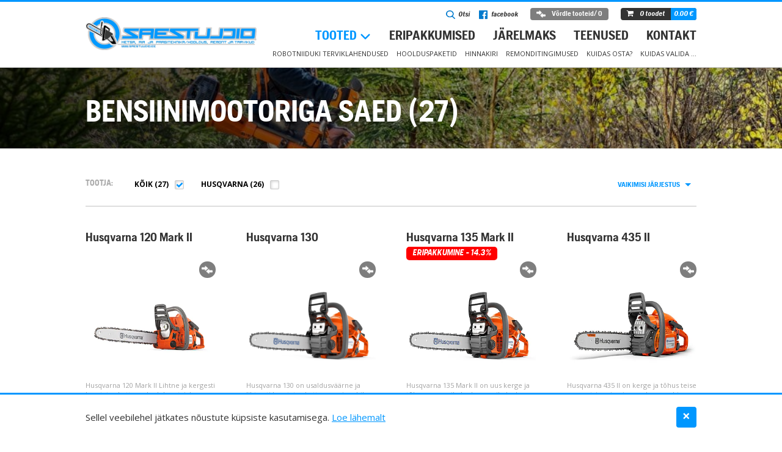

--- FILE ---
content_type: text/html; charset=UTF-8
request_url: https://saestuudio.eu/tootekategooria/mootorsaed/bensiinimootoriga-mootorsaed/
body_size: 30813
content:

<!DOCTYPE html>
<html lang="et">

<head> <script type="text/javascript">
/* <![CDATA[ */
var gform;gform||(document.addEventListener("gform_main_scripts_loaded",function(){gform.scriptsLoaded=!0}),document.addEventListener("gform/theme/scripts_loaded",function(){gform.themeScriptsLoaded=!0}),window.addEventListener("DOMContentLoaded",function(){gform.domLoaded=!0}),gform={domLoaded:!1,scriptsLoaded:!1,themeScriptsLoaded:!1,isFormEditor:()=>"function"==typeof InitializeEditor,callIfLoaded:function(o){return!(!gform.domLoaded||!gform.scriptsLoaded||!gform.themeScriptsLoaded&&!gform.isFormEditor()||(gform.isFormEditor()&&console.warn("The use of gform.initializeOnLoaded() is deprecated in the form editor context and will be removed in Gravity Forms 3.1."),o(),0))},initializeOnLoaded:function(o){gform.callIfLoaded(o)||(document.addEventListener("gform_main_scripts_loaded",()=>{gform.scriptsLoaded=!0,gform.callIfLoaded(o)}),document.addEventListener("gform/theme/scripts_loaded",()=>{gform.themeScriptsLoaded=!0,gform.callIfLoaded(o)}),window.addEventListener("DOMContentLoaded",()=>{gform.domLoaded=!0,gform.callIfLoaded(o)}))},hooks:{action:{},filter:{}},addAction:function(o,r,e,t){gform.addHook("action",o,r,e,t)},addFilter:function(o,r,e,t){gform.addHook("filter",o,r,e,t)},doAction:function(o){gform.doHook("action",o,arguments)},applyFilters:function(o){return gform.doHook("filter",o,arguments)},removeAction:function(o,r){gform.removeHook("action",o,r)},removeFilter:function(o,r,e){gform.removeHook("filter",o,r,e)},addHook:function(o,r,e,t,n){null==gform.hooks[o][r]&&(gform.hooks[o][r]=[]);var d=gform.hooks[o][r];null==n&&(n=r+"_"+d.length),gform.hooks[o][r].push({tag:n,callable:e,priority:t=null==t?10:t})},doHook:function(r,o,e){var t;if(e=Array.prototype.slice.call(e,1),null!=gform.hooks[r][o]&&((o=gform.hooks[r][o]).sort(function(o,r){return o.priority-r.priority}),o.forEach(function(o){"function"!=typeof(t=o.callable)&&(t=window[t]),"action"==r?t.apply(null,e):e[0]=t.apply(null,e)})),"filter"==r)return e[0]},removeHook:function(o,r,t,n){var e;null!=gform.hooks[o][r]&&(e=(e=gform.hooks[o][r]).filter(function(o,r,e){return!!(null!=n&&n!=o.tag||null!=t&&t!=o.priority)}),gform.hooks[o][r]=e)}});
/* ]]> */
</script>

<meta charset="UTF-8">
<meta name="viewport" content="width=device-width, initial-scale=1.0, maximum-scale=1.0, user-scalable=0">

<title>Bensiinimootoriga saed | Saestuudio</title>

<link rel="shortcut icon" sizes="16x16 24x24 32x32 48x48 64x64" href="https://saestuudio.eu/wp-content/themes/saestuudio/img/favicons/favicon.ico">
<link rel="apple-touch-icon" sizes="57x57" href="https://saestuudio.eu/wp-content/themes/saestuudio/opt_img/favicons/favicon-57.png">
<link rel="apple-touch-icon-precomposed" sizes="57x57" href="https://saestuudio.eu/wp-content/themes/saestuudio/opt_img/favicons/favicon-57.png">
<link rel="apple-touch-icon" sizes="72x72" href="https://saestuudio.eu/wp-content/themes/saestuudio/opt_img/favicons/favicon-72.png">
<link rel="apple-touch-icon" sizes="114x114" href="https://saestuudio.eu/wp-content/themes/saestuudio/opt_img/favicons/favicon-114.png">
<link rel="apple-touch-icon" sizes="120x120" href="https://saestuudio.eu/wp-content/themes/saestuudio/opt_img/favicons/favicon-120.png">
<link rel="apple-touch-icon" sizes="144x144" href="https://saestuudio.eu/wp-content/themes/saestuudio/opt_img/favicons/favicon-144.png">
<link rel="apple-touch-icon" sizes="152x152" href="https://saestuudio.eu/wp-content/themes/saestuudio/opt_img/favicons/favicon-152.png">
<meta name="application-name" content="Saestuudio">
<meta name="msapplication-TileImage" content="https://saestuudio.eu/wp-content/themes/saestuudio/opt_img/favicons/favicon-144.png">
<meta name="msapplication-TileColor" content="#ffffff">

<script>
var ajax_url = 'https://saestuudio.eu/wp-admin/admin-ajax.php',
    products_per_page = 4,
    theme_url = 'https://saestuudio.eu/wp-content/themes/saestuudio',
    home_url = 'https://saestuudio.eu';
</script>

<script>
!function(f,b,e,v,n,t,s)
{if(f.fbq)return;n=f.fbq=function(){n.callMethod?
n.callMethod.apply(n,arguments):n.queue.push(arguments)};
if(!f._fbq)f._fbq=n;n.push=n;n.loaded=!0;n.version='2.0';
n.queue=[];t=b.createElement(e);t.async=!0;
t.src=v;s=b.getElementsByTagName(e)[0];
s.parentNode.insertBefore(t,s)}(window,document,'script',
'https://connect.facebook.net/en_US/fbevents.js');
fbq('init', '1525223221141205');
fbq('track', 'PageView');
</script>
<script async src="//"></script>
<script>
(adsbygoogle = window.adsbygoogle || []).push({
google_ad_client: "ca-pub-8328261964521766",
enable_page_level_ads: true
});
</script>

<meta name='robots' content='index, follow, max-image-preview:large, max-snippet:-1, max-video-preview:-1' />

<!-- Google Tag Manager for WordPress by gtm4wp.com -->
<script data-cfasync="false" data-pagespeed-no-defer>
	var gtm4wp_datalayer_name = "dataLayer";
	var dataLayer = dataLayer || [];
	const gtm4wp_use_sku_instead = 0;
	const gtm4wp_currency = 'EUR';
	const gtm4wp_product_per_impression = 10;
	const gtm4wp_clear_ecommerce = false;
	const gtm4wp_datalayer_max_timeout = 2000;
</script>
<!-- End Google Tag Manager for WordPress by gtm4wp.com -->
	<!-- This site is optimized with the Yoast SEO plugin v26.8 - https://yoast.com/product/yoast-seo-wordpress/ -->
	<meta name="description" content="Bensiinimootoriga" />
	<link rel="canonical" href="https://saestuudio.ee/tootekategooria/mootorsaed/bensiinimootoriga-mootorsaed/" />
	<link rel="next" href="https://saestuudio.ee/tootekategooria/mootorsaed/bensiinimootoriga-mootorsaed/page/2/" />
	<meta property="og:locale" content="et_EE" />
	<meta property="og:type" content="article" />
	<meta property="og:title" content="Bensiinimootoriga saed | Saestuudio" />
	<meta property="og:description" content="Bensiinimootoriga" />
	<meta property="og:url" content="https://saestuudio.ee/tootekategooria/mootorsaed/bensiinimootoriga-mootorsaed/" />
	<meta property="og:site_name" content="Saestuudio" />
	<meta name="twitter:card" content="summary_large_image" />
	<script type="application/ld+json" class="yoast-schema-graph">{"@context":"https://schema.org","@graph":[{"@type":"CollectionPage","@id":"https://saestuudio.ee/tootekategooria/mootorsaed/bensiinimootoriga-mootorsaed/","url":"https://saestuudio.ee/tootekategooria/mootorsaed/bensiinimootoriga-mootorsaed/","name":"Bensiinimootoriga saed | Saestuudio","isPartOf":{"@id":"https://saestuudio.ee/#website"},"primaryImageOfPage":{"@id":"https://saestuudio.ee/tootekategooria/mootorsaed/bensiinimootoriga-mootorsaed/#primaryimage"},"image":{"@id":"https://saestuudio.ee/tootekategooria/mootorsaed/bensiinimootoriga-mootorsaed/#primaryimage"},"thumbnailUrl":"https://saestuudio.eu/static/H110-0522.jpeg","description":"Bensiinimootoriga","breadcrumb":{"@id":"https://saestuudio.ee/tootekategooria/mootorsaed/bensiinimootoriga-mootorsaed/#breadcrumb"},"inLanguage":"et"},{"@type":"ImageObject","inLanguage":"et","@id":"https://saestuudio.ee/tootekategooria/mootorsaed/bensiinimootoriga-mootorsaed/#primaryimage","url":"https://saestuudio.eu/static/H110-0522.jpeg","contentUrl":"https://saestuudio.eu/static/H110-0522.jpeg","width":2560,"height":1197},{"@type":"BreadcrumbList","@id":"https://saestuudio.ee/tootekategooria/mootorsaed/bensiinimootoriga-mootorsaed/#breadcrumb","itemListElement":[{"@type":"ListItem","position":1,"name":"Home","item":"https://saestuudio.ee/"},{"@type":"ListItem","position":2,"name":"Mootorsaed","item":"https://saestuudio.ee/tootekategooria/mootorsaed/"},{"@type":"ListItem","position":3,"name":"Bensiinimootoriga saed"}]},{"@type":"WebSite","@id":"https://saestuudio.ee/#website","url":"https://saestuudio.ee/","name":"Saestuudio","description":"Metsa-, aia- ja pargitehnika müük ning nende seadmete hooldus.","potentialAction":[{"@type":"SearchAction","target":{"@type":"EntryPoint","urlTemplate":"https://saestuudio.ee/?s={search_term_string}"},"query-input":{"@type":"PropertyValueSpecification","valueRequired":true,"valueName":"search_term_string"}}],"inLanguage":"et"}]}</script>
	<!-- / Yoast SEO plugin. -->


<link rel='dns-prefetch' href='//www.google.com' />
<link rel='dns-prefetch' href='//maxcdn.bootstrapcdn.com' />
<link rel='dns-prefetch' href='//fonts.googleapis.com' />
<link href='https://fonts.gstatic.com' crossorigin rel='preconnect' />
<link rel="alternate" type="application/rss+xml" title="Saestuudio &raquo; Bensiinimootoriga saed Kategooria uudisevoog" href="https://saestuudio.eu/tootekategooria/mootorsaed/bensiinimootoriga-mootorsaed/feed/" />
<style id='wp-img-auto-sizes-contain-inline-css' type='text/css'>
img:is([sizes=auto i],[sizes^="auto," i]){contain-intrinsic-size:3000px 1500px}
/*# sourceURL=wp-img-auto-sizes-contain-inline-css */
</style>
<style id='classic-theme-styles-inline-css' type='text/css'>
/*! This file is auto-generated */
.wp-block-button__link{color:#fff;background-color:#32373c;border-radius:9999px;box-shadow:none;text-decoration:none;padding:calc(.667em + 2px) calc(1.333em + 2px);font-size:1.125em}.wp-block-file__button{background:#32373c;color:#fff;text-decoration:none}
/*# sourceURL=/wp-includes/css/classic-themes.min.css */
</style>
<link rel='stylesheet' id='esto-calculator-css-css' href='https://saestuudio.eu/wp-content/plugins/esto-payment-methods/assets/css/calculator.css?ver=1769119569' type='text/css' media='all' />
<link rel='stylesheet' id='payment_method_krediidi_style-css' href='https://saestuudio.eu/wp-content/plugins/woocommerce-payment-krediidipank-estonia/assets/css/payment_method_krediidi.css' type='text/css' media='' />
<link rel='stylesheet' id='payment_method_lhv_style-css' href='https://saestuudio.eu/wp-content/plugins/woocommerce-payment-lhv-jarelmaks/assets/css/payment_method_lhv_jarelmaks.css' type='text/css' media='' />
<style id='woocommerce-inline-inline-css' type='text/css'>
.woocommerce form .form-row .required { visibility: visible; }
/*# sourceURL=woocommerce-inline-inline-css */
</style>
<link rel='stylesheet' id='real-time-validation-plugin-styles-css' href='https://saestuudio.eu/wp-content/plugins/real-time-validation-for-gravity-forms/public/assets/css/public.css?ver=1.7.0' type='text/css' media='all' />
<link rel='stylesheet' id='fontawesome-stylesheet-css' href='//maxcdn.bootstrapcdn.com/font-awesome/4.5.0/css/font-awesome.min.css' type='text/css' media='screen' />
<link rel='stylesheet' id='googlefont-stylesheet-css' href='//fonts.googleapis.com/css?family=Open+Sans:300,400,400i,700' type='text/css' media='screen' />
<link rel='stylesheet' id='main-stylesheet-css' href='https://saestuudio.eu/wp-content/themes/saestuudio/style.css?ver=21112018.2' type='text/css' media='screen' />
<link rel='stylesheet' id='update-stylesheet-css' href='https://saestuudio.eu/wp-content/themes/saestuudio/css/update.css?ver=1769175535' type='text/css' media='screen' />
<link rel='stylesheet' id='map-draw-stylesheet-css' href='https://saestuudio.eu/wp-content/themes/saestuudio/css/map-draw.css?ver=1617092307' type='text/css' media='screen' />
<script type="text/javascript" src="https://saestuudio.eu/wp-content/themes/saestuudio/js/vendor/jquery/2.2.4/jquery.min.js" id="jquery-js"></script>
<script type="text/javascript" src="https://saestuudio.eu/wp-content/plugins/woocommerce/assets/js/jquery-blockui/jquery.blockUI.min.js?ver=2.7.0-wc.10.4.3" id="wc-jquery-blockui-js" defer="defer" data-wp-strategy="defer"></script>
<script type="text/javascript" id="wc-add-to-cart-js-extra">
/* <![CDATA[ */
var wc_add_to_cart_params = {"ajax_url":"/wp-admin/admin-ajax.php","wc_ajax_url":"/?wc-ajax=%%endpoint%%","i18n_view_cart":"Vaata ostukorvi","cart_url":"https://saestuudio.eu/ostukorv/","is_cart":"","cart_redirect_after_add":"no"};
//# sourceURL=wc-add-to-cart-js-extra
/* ]]> */
</script>
<script type="text/javascript" src="https://saestuudio.eu/wp-content/plugins/woocommerce/assets/js/frontend/add-to-cart.min.js?ver=10.4.3" id="wc-add-to-cart-js" defer="defer" data-wp-strategy="defer"></script>
<script type="text/javascript" src="https://saestuudio.eu/wp-content/plugins/woocommerce/assets/js/js-cookie/js.cookie.min.js?ver=2.1.4-wc.10.4.3" id="wc-js-cookie-js" defer="defer" data-wp-strategy="defer"></script>
<script type="text/javascript" id="woocommerce-js-extra">
/* <![CDATA[ */
var woocommerce_params = {"ajax_url":"/wp-admin/admin-ajax.php","wc_ajax_url":"/?wc-ajax=%%endpoint%%","i18n_password_show":"Show password","i18n_password_hide":"Hide password"};
//# sourceURL=woocommerce-js-extra
/* ]]> */
</script>
<script type="text/javascript" src="https://saestuudio.eu/wp-content/plugins/woocommerce/assets/js/frontend/woocommerce.min.js?ver=10.4.3" id="woocommerce-js" defer="defer" data-wp-strategy="defer"></script>
<script type="text/javascript" src="https://saestuudio.eu/wp-content/plugins/real-time-validation-for-gravity-forms/public/assets/js/livevalidation_standalone.js?ver=1.7.0" id="real-time-validation-live-validation-js"></script>
<script type="text/javascript" src="https://saestuudio.eu/wp-content/plugins/real-time-validation-for-gravity-forms/public/assets/js/public.js?ver=1.7.0" id="real-time-validation-plugin-script-js"></script>
<script type="text/javascript" src="https://saestuudio.eu/wp-content/plugins/real-time-validation-for-gravity-forms/public/assets/js/default_validation.js?ver=1.7.0" id="real-time-validation-plugin-defaiult-skin-js-js"></script>
<script type="text/javascript" defer='defer' src="https://saestuudio.eu/wp-content/plugins/gravityforms/js/jquery.json.min.js?ver=2.9.26" id="gform_json-js"></script>
<script type="text/javascript" id="gform_gravityforms-js-extra">
/* <![CDATA[ */
var gf_global = {"gf_currency_config":{"name":"Euro","symbol_left":"","symbol_right":"&#8364;","symbol_padding":" ","thousand_separator":".","decimal_separator":",","decimals":2,"code":"EUR"},"base_url":"https://saestuudio.eu/wp-content/plugins/gravityforms","number_formats":[],"spinnerUrl":"https://saestuudio.eu/wp-content/plugins/gravityforms/images/spinner.svg","version_hash":"092ff649b369ba3ea91cbf9077fa11a6","strings":{"newRowAdded":"New row added.","rowRemoved":"Row removed","formSaved":"The form has been saved.  The content contains the link to return and complete the form."}};
var gform_i18n = {"datepicker":{"days":{"monday":"Mo","tuesday":"Tu","wednesday":"We","thursday":"Th","friday":"Fr","saturday":"Sa","sunday":"Su"},"months":{"january":"January","february":"February","march":"March","april":"April","may":"May","june":"June","july":"July","august":"August","september":"September","october":"October","november":"November","december":"December"},"firstDay":1,"iconText":"Select date"}};
var gf_legacy_multi = {"6":"1"};
var gform_gravityforms = {"strings":{"invalid_file_extension":"This type of file is not allowed. Must be one of the following:","delete_file":"Delete this file","in_progress":"in progress","file_exceeds_limit":"File exceeds size limit","illegal_extension":"This type of file is not allowed.","max_reached":"Maximum number of files reached","unknown_error":"There was a problem while saving the file on the server","currently_uploading":"Please wait for the uploading to complete","cancel":"Cancel","cancel_upload":"Cancel this upload","cancelled":"Cancelled","error":"Error","message":"Message"},"vars":{"images_url":"https://saestuudio.eu/wp-content/plugins/gravityforms/images"}};
//# sourceURL=gform_gravityforms-js-extra
/* ]]> */
</script>
<script type="text/javascript" defer='defer' src="https://saestuudio.eu/wp-content/plugins/gravityforms/js/gravityforms.min.js?ver=2.9.26" id="gform_gravityforms-js"></script>
<script type="text/javascript" defer='defer' src="https://www.google.com/recaptcha/api.js?hl=et&amp;ver=7c32ce3e33d3bffe338ccc09ab9b5423#038;render=explicit" id="gform_recaptcha-js"></script>
<script type="text/javascript" defer='defer' src="https://saestuudio.eu/wp-content/plugins/gravityforms/assets/js/dist/utils.min.js?ver=48a3755090e76a154853db28fc254681" id="gform_gravityforms_utils-js"></script>
<link rel="https://api.w.org/" href="https://saestuudio.eu/wp-json/" /><link rel="alternate" title="JSON" type="application/json" href="https://saestuudio.eu/wp-json/wp/v2/product_cat/106" /><!-- Google Tag Manager -->
<script>(function(w,d,s,l,i){w[l]=w[l]||[];w[l].push({'gtm.start':
new Date().getTime(),event:'gtm.js'});var f=d.getElementsByTagName(s)[0],
j=d.createElement(s),dl=l!='dataLayer'?'&l='+l:'';j.async=true;j.src=
'https://www.googletagmanager.com/gtm.js?id='+i+dl;f.parentNode.insertBefore(j,f);
})(window,document,'script','dataLayer','GTM-TVKFWQZC');</script>
<!-- End Google Tag Manager -->

<!-- Google Tag Manager for WordPress by gtm4wp.com -->
<!-- GTM Container placement set to automatic -->
<script data-cfasync="false" data-pagespeed-no-defer type="text/javascript">
	var dataLayer_content = {"pagePostType":"product","pagePostType2":"tax-product","pageCategory":[]};
	dataLayer.push( dataLayer_content );
</script>
<script data-cfasync="false" data-pagespeed-no-defer type="text/javascript">
(function(w,d,s,l,i){w[l]=w[l]||[];w[l].push({'gtm.start':
new Date().getTime(),event:'gtm.js'});var f=d.getElementsByTagName(s)[0],
j=d.createElement(s),dl=l!='dataLayer'?'&l='+l:'';j.async=true;j.src=
'//www.googletagmanager.com/gtm.js?id='+i+dl;f.parentNode.insertBefore(j,f);
})(window,document,'script','dataLayer','GTM-TVKFWQZC');
</script>
<!-- End Google Tag Manager for WordPress by gtm4wp.com --><script type="text/javascript"> if (typeof(wp) == "undefined") { window.wp = { i18n: { setLocaleData: (function() { return false; })} }; } </script>	<noscript><style>.woocommerce-product-gallery{ opacity: 1 !important; }</style></noscript>
	<noscript><style>.lazyload[data-src]{display:none !important;}</style></noscript><style>.lazyload{background-image:none !important;}.lazyload:before{background-image:none !important;}</style><style>.wp-block-gallery.is-cropped .blocks-gallery-item picture{height:100%;width:100%;}</style><link rel='stylesheet' id='wc-blocks-style-css' href='https://saestuudio.eu/wp-content/plugins/woocommerce/assets/client/blocks/wc-blocks.css?ver=wc-10.4.3' type='text/css' media='all' />
<style id='global-styles-inline-css' type='text/css'>
:root{--wp--preset--aspect-ratio--square: 1;--wp--preset--aspect-ratio--4-3: 4/3;--wp--preset--aspect-ratio--3-4: 3/4;--wp--preset--aspect-ratio--3-2: 3/2;--wp--preset--aspect-ratio--2-3: 2/3;--wp--preset--aspect-ratio--16-9: 16/9;--wp--preset--aspect-ratio--9-16: 9/16;--wp--preset--color--black: #000000;--wp--preset--color--cyan-bluish-gray: #abb8c3;--wp--preset--color--white: #ffffff;--wp--preset--color--pale-pink: #f78da7;--wp--preset--color--vivid-red: #cf2e2e;--wp--preset--color--luminous-vivid-orange: #ff6900;--wp--preset--color--luminous-vivid-amber: #fcb900;--wp--preset--color--light-green-cyan: #7bdcb5;--wp--preset--color--vivid-green-cyan: #00d084;--wp--preset--color--pale-cyan-blue: #8ed1fc;--wp--preset--color--vivid-cyan-blue: #0693e3;--wp--preset--color--vivid-purple: #9b51e0;--wp--preset--gradient--vivid-cyan-blue-to-vivid-purple: linear-gradient(135deg,rgb(6,147,227) 0%,rgb(155,81,224) 100%);--wp--preset--gradient--light-green-cyan-to-vivid-green-cyan: linear-gradient(135deg,rgb(122,220,180) 0%,rgb(0,208,130) 100%);--wp--preset--gradient--luminous-vivid-amber-to-luminous-vivid-orange: linear-gradient(135deg,rgb(252,185,0) 0%,rgb(255,105,0) 100%);--wp--preset--gradient--luminous-vivid-orange-to-vivid-red: linear-gradient(135deg,rgb(255,105,0) 0%,rgb(207,46,46) 100%);--wp--preset--gradient--very-light-gray-to-cyan-bluish-gray: linear-gradient(135deg,rgb(238,238,238) 0%,rgb(169,184,195) 100%);--wp--preset--gradient--cool-to-warm-spectrum: linear-gradient(135deg,rgb(74,234,220) 0%,rgb(151,120,209) 20%,rgb(207,42,186) 40%,rgb(238,44,130) 60%,rgb(251,105,98) 80%,rgb(254,248,76) 100%);--wp--preset--gradient--blush-light-purple: linear-gradient(135deg,rgb(255,206,236) 0%,rgb(152,150,240) 100%);--wp--preset--gradient--blush-bordeaux: linear-gradient(135deg,rgb(254,205,165) 0%,rgb(254,45,45) 50%,rgb(107,0,62) 100%);--wp--preset--gradient--luminous-dusk: linear-gradient(135deg,rgb(255,203,112) 0%,rgb(199,81,192) 50%,rgb(65,88,208) 100%);--wp--preset--gradient--pale-ocean: linear-gradient(135deg,rgb(255,245,203) 0%,rgb(182,227,212) 50%,rgb(51,167,181) 100%);--wp--preset--gradient--electric-grass: linear-gradient(135deg,rgb(202,248,128) 0%,rgb(113,206,126) 100%);--wp--preset--gradient--midnight: linear-gradient(135deg,rgb(2,3,129) 0%,rgb(40,116,252) 100%);--wp--preset--font-size--small: 13px;--wp--preset--font-size--medium: 20px;--wp--preset--font-size--large: 36px;--wp--preset--font-size--x-large: 42px;--wp--preset--spacing--20: 0.44rem;--wp--preset--spacing--30: 0.67rem;--wp--preset--spacing--40: 1rem;--wp--preset--spacing--50: 1.5rem;--wp--preset--spacing--60: 2.25rem;--wp--preset--spacing--70: 3.38rem;--wp--preset--spacing--80: 5.06rem;--wp--preset--shadow--natural: 6px 6px 9px rgba(0, 0, 0, 0.2);--wp--preset--shadow--deep: 12px 12px 50px rgba(0, 0, 0, 0.4);--wp--preset--shadow--sharp: 6px 6px 0px rgba(0, 0, 0, 0.2);--wp--preset--shadow--outlined: 6px 6px 0px -3px rgb(255, 255, 255), 6px 6px rgb(0, 0, 0);--wp--preset--shadow--crisp: 6px 6px 0px rgb(0, 0, 0);}:where(.is-layout-flex){gap: 0.5em;}:where(.is-layout-grid){gap: 0.5em;}body .is-layout-flex{display: flex;}.is-layout-flex{flex-wrap: wrap;align-items: center;}.is-layout-flex > :is(*, div){margin: 0;}body .is-layout-grid{display: grid;}.is-layout-grid > :is(*, div){margin: 0;}:where(.wp-block-columns.is-layout-flex){gap: 2em;}:where(.wp-block-columns.is-layout-grid){gap: 2em;}:where(.wp-block-post-template.is-layout-flex){gap: 1.25em;}:where(.wp-block-post-template.is-layout-grid){gap: 1.25em;}.has-black-color{color: var(--wp--preset--color--black) !important;}.has-cyan-bluish-gray-color{color: var(--wp--preset--color--cyan-bluish-gray) !important;}.has-white-color{color: var(--wp--preset--color--white) !important;}.has-pale-pink-color{color: var(--wp--preset--color--pale-pink) !important;}.has-vivid-red-color{color: var(--wp--preset--color--vivid-red) !important;}.has-luminous-vivid-orange-color{color: var(--wp--preset--color--luminous-vivid-orange) !important;}.has-luminous-vivid-amber-color{color: var(--wp--preset--color--luminous-vivid-amber) !important;}.has-light-green-cyan-color{color: var(--wp--preset--color--light-green-cyan) !important;}.has-vivid-green-cyan-color{color: var(--wp--preset--color--vivid-green-cyan) !important;}.has-pale-cyan-blue-color{color: var(--wp--preset--color--pale-cyan-blue) !important;}.has-vivid-cyan-blue-color{color: var(--wp--preset--color--vivid-cyan-blue) !important;}.has-vivid-purple-color{color: var(--wp--preset--color--vivid-purple) !important;}.has-black-background-color{background-color: var(--wp--preset--color--black) !important;}.has-cyan-bluish-gray-background-color{background-color: var(--wp--preset--color--cyan-bluish-gray) !important;}.has-white-background-color{background-color: var(--wp--preset--color--white) !important;}.has-pale-pink-background-color{background-color: var(--wp--preset--color--pale-pink) !important;}.has-vivid-red-background-color{background-color: var(--wp--preset--color--vivid-red) !important;}.has-luminous-vivid-orange-background-color{background-color: var(--wp--preset--color--luminous-vivid-orange) !important;}.has-luminous-vivid-amber-background-color{background-color: var(--wp--preset--color--luminous-vivid-amber) !important;}.has-light-green-cyan-background-color{background-color: var(--wp--preset--color--light-green-cyan) !important;}.has-vivid-green-cyan-background-color{background-color: var(--wp--preset--color--vivid-green-cyan) !important;}.has-pale-cyan-blue-background-color{background-color: var(--wp--preset--color--pale-cyan-blue) !important;}.has-vivid-cyan-blue-background-color{background-color: var(--wp--preset--color--vivid-cyan-blue) !important;}.has-vivid-purple-background-color{background-color: var(--wp--preset--color--vivid-purple) !important;}.has-black-border-color{border-color: var(--wp--preset--color--black) !important;}.has-cyan-bluish-gray-border-color{border-color: var(--wp--preset--color--cyan-bluish-gray) !important;}.has-white-border-color{border-color: var(--wp--preset--color--white) !important;}.has-pale-pink-border-color{border-color: var(--wp--preset--color--pale-pink) !important;}.has-vivid-red-border-color{border-color: var(--wp--preset--color--vivid-red) !important;}.has-luminous-vivid-orange-border-color{border-color: var(--wp--preset--color--luminous-vivid-orange) !important;}.has-luminous-vivid-amber-border-color{border-color: var(--wp--preset--color--luminous-vivid-amber) !important;}.has-light-green-cyan-border-color{border-color: var(--wp--preset--color--light-green-cyan) !important;}.has-vivid-green-cyan-border-color{border-color: var(--wp--preset--color--vivid-green-cyan) !important;}.has-pale-cyan-blue-border-color{border-color: var(--wp--preset--color--pale-cyan-blue) !important;}.has-vivid-cyan-blue-border-color{border-color: var(--wp--preset--color--vivid-cyan-blue) !important;}.has-vivid-purple-border-color{border-color: var(--wp--preset--color--vivid-purple) !important;}.has-vivid-cyan-blue-to-vivid-purple-gradient-background{background: var(--wp--preset--gradient--vivid-cyan-blue-to-vivid-purple) !important;}.has-light-green-cyan-to-vivid-green-cyan-gradient-background{background: var(--wp--preset--gradient--light-green-cyan-to-vivid-green-cyan) !important;}.has-luminous-vivid-amber-to-luminous-vivid-orange-gradient-background{background: var(--wp--preset--gradient--luminous-vivid-amber-to-luminous-vivid-orange) !important;}.has-luminous-vivid-orange-to-vivid-red-gradient-background{background: var(--wp--preset--gradient--luminous-vivid-orange-to-vivid-red) !important;}.has-very-light-gray-to-cyan-bluish-gray-gradient-background{background: var(--wp--preset--gradient--very-light-gray-to-cyan-bluish-gray) !important;}.has-cool-to-warm-spectrum-gradient-background{background: var(--wp--preset--gradient--cool-to-warm-spectrum) !important;}.has-blush-light-purple-gradient-background{background: var(--wp--preset--gradient--blush-light-purple) !important;}.has-blush-bordeaux-gradient-background{background: var(--wp--preset--gradient--blush-bordeaux) !important;}.has-luminous-dusk-gradient-background{background: var(--wp--preset--gradient--luminous-dusk) !important;}.has-pale-ocean-gradient-background{background: var(--wp--preset--gradient--pale-ocean) !important;}.has-electric-grass-gradient-background{background: var(--wp--preset--gradient--electric-grass) !important;}.has-midnight-gradient-background{background: var(--wp--preset--gradient--midnight) !important;}.has-small-font-size{font-size: var(--wp--preset--font-size--small) !important;}.has-medium-font-size{font-size: var(--wp--preset--font-size--medium) !important;}.has-large-font-size{font-size: var(--wp--preset--font-size--large) !important;}.has-x-large-font-size{font-size: var(--wp--preset--font-size--x-large) !important;}
/*# sourceURL=global-styles-inline-css */
</style>
</head>

<body class="archive tax-product_cat term-bensiinimootoriga-mootorsaed term-106 wp-theme-saestuudio theme-saestuudio woocommerce woocommerce-page woocommerce-no-js browser-chrome os-mac" data-count="0">

    <noscript>
        <img height="1" width="1" src="https://www.facebook.com/tr?id=1525223221141205&ev=PageView&noscript=1"/>
    </noscript>

    <div class="message-holder">
        <div id="message"></div>
        <button class="close" type="button">&times;</button>
    </div>

<div class="notice">
    <div class="container notice__container">
        <div class="article notice__article"></div>
        <button type="button" class="button notice__close">&times;</button>
    </div>
</div>

<div id="wrapper">
<div class="my-choice-fixed"></div>

<header id="header">
    <div class="container-wrap">
        <div class="container">

            <div class="logo left">
                <a href="https://saestuudio.eu">
                    <picture><source   type="image/webp" data-srcset="https://saestuudio.eu/wp-content/themes/saestuudio/opt_img/logos/logo-saestuudio.png.webp"><img src="[data-uri]" alt="Saestuudio logo" title="Saestuudio" data-eio="p" data-src="https://saestuudio.eu/wp-content/themes/saestuudio/opt_img/logos/logo-saestuudio.png" decoding="async" class="lazyload" width="600" height="115" data-eio-rwidth="600" data-eio-rheight="115"></picture><noscript><img src="https://saestuudio.eu/wp-content/themes/saestuudio/opt_img/logos/logo-saestuudio.png" alt="Saestuudio logo" title="Saestuudio" data-eio="l"></noscript>
                </a>
            </div>

            <div class="right">
                <div class="cart-wrap">

                                        <ul class="header-info">
                        <li class="search">
                            <a href="#" class="open-search">
                                <figure>
                                    <picture><source   type="image/webp" data-srcset="https://saestuudio.eu/wp-content/themes/saestuudio/opt_img/icons/icon-search.png.webp"><img src="[data-uri]" alt="Otsi" data-eio="p" data-src="https://saestuudio.eu/wp-content/themes/saestuudio/opt_img/icons/icon-search.png" decoding="async" class="lazyload" width="50" height="52" data-eio-rwidth="50" data-eio-rheight="52"></picture><noscript><img src="https://saestuudio.eu/wp-content/themes/saestuudio/opt_img/icons/icon-search.png" alt="Otsi" data-eio="l"></noscript>
                                </figure>
                                Otsi                            </a>
                        </li>

                                                                                                                                            <li class="facebook">
                                    <a href="http://www.facebook.com/saestuudio/" target="_blank">
                                        <figure>
                                            <i class="fa fa-facebook-official"></i>
                                        </figure>
                                        facebook
                                    </a>
                                </li>
                                                                        </ul>

                    <div class="mychoice-wrap">
                        <div class="mychoice">
                            <a href="#" class="button open-compare">
                                <figure>
                                    <picture><source   type="image/webp" data-srcset="https://saestuudio.eu/wp-content/themes/saestuudio/opt_img/icons/icon-compare.png.webp"><img src="[data-uri]" alt="Toote võrdlus" data-eio="p" data-src="https://saestuudio.eu/wp-content/themes/saestuudio/opt_img/icons/icon-compare.png" decoding="async" class="lazyload" width="40" height="30" data-eio-rwidth="40" data-eio-rheight="30"></picture><noscript><img src="https://saestuudio.eu/wp-content/themes/saestuudio/opt_img/icons/icon-compare.png" alt="Toote võrdlus" data-eio="l"></noscript>
                                </figure>
                                Võrdle tooteid                            </a>
                        </div>
                    </div>

                                            <a class="cart-contents" href="https://saestuudio.eu/ostukorv/" title="Vaata ostukorvi">
                            <span class="cart-products">
                                <i class="fa fa-shopping-cart"></i>
                                <span>0</span> Toodet                            </span>
                            <span class="cart-total"><span class="woocommerce-Price-amount amount"><bdi>0.00&nbsp;<span class="woocommerce-Price-currencySymbol">&euro;</span></bdi></span></span>
                        </a>
                                    </div>

                <div class="navs-wrap">
                    <nav>
                        <ul class="primary-nav">
                            <li id="menu-item-6" class="category-dropdown menu-item menu-item-type-custom menu-item-object-custom menu-item-6"><a href="#">Tooted</a></li>
<li id="menu-item-388" class="menu-item menu-item-type-post_type menu-item-object-page menu-item-388"><a href="https://saestuudio.eu/eripakkumised/">Eripakkumised</a></li>
<li id="menu-item-3446" class="menu-item menu-item-type-post_type menu-item-object-page menu-item-3446"><a href="https://saestuudio.eu/jarelmaks/">Järelmaks</a></li>
<li id="menu-item-352" class="menu-item menu-item-type-post_type menu-item-object-page menu-item-352"><a href="https://saestuudio.eu/teenused/">Teenused</a></li>
<li id="menu-item-232" class="menu-item menu-item-type-post_type menu-item-object-page menu-item-232"><a href="https://saestuudio.eu/kontakt/">Kontakt</a></li>
                        </ul>
                    </nav>

                    <nav>
                        <ul class="secondary-nav">
                            <li id="menu-item-3475" class="menu-item menu-item-type-post_type menu-item-object-page menu-item-3475"><a href="https://saestuudio.eu/teenused/robotniiduki-terviklahendused/">Robotniiduki terviklahendused</a></li>
<li id="menu-item-365" class="menu-item menu-item-type-post_type menu-item-object-page menu-item-365"><a href="https://saestuudio.eu/teenused/hoolduspaketid/">Hoolduspaketid</a></li>
<li id="menu-item-366" class="menu-item menu-item-type-post_type menu-item-object-page menu-item-366"><a href="https://saestuudio.eu/teenused/saestuudio-teenuste-hinnakiri/">Hinnakiri</a></li>
<li id="menu-item-370" class="menu-item menu-item-type-post_type menu-item-object-page menu-item-370"><a href="https://saestuudio.eu/remonditingimused/">Remonditingimused</a></li>
<li id="menu-item-1139" class="menu-item menu-item-type-post_type menu-item-object-page menu-item-1139"><a href="https://saestuudio.eu/kuidas-osta/">Kuidas osta?</a></li>
<li id="menu-item-5182" class="menu-item menu-item-type-post_type menu-item-object-page menu-item-5182"><a href="https://saestuudio.eu/kuidas-valida/">Kuidas valida &#8230;</a></li>
                        </ul>
                    </nav>
                </div>
            </div>

            <div class="show-cat-menu show-mobile">
                <ul class="hamburger">
                    <li class="first"></li>
                    <li class="second"></li>
                    <li class="third"></li>
                </ul>
            </div>

        </div>    </div>
    <div class="category-grid">
        <div class="category--grid-wrap">
            <div class="container">
                <div class="category-title">
                    <h2>Saestuudio tootevalik</h2>
                </div>

                <div class="category-inner">
                    
            <div class="grid-item">
                <a href="https://saestuudio.eu/tootekategooria/robotniidukid-lisad/">
                    <h3>ROBOTNIIDUKID</h3>
                    <span class="img-wrap">
                        <span class="table">
                            <span class="table-cell">
                                <img src="[data-uri]" alt="ROBOTNIIDUKID kategooria pilt" data-src="https://saestuudio.eu/static/450x-300x175.png" decoding="async" class="lazyload" width="300" height="175" data-eio-rwidth="300" data-eio-rheight="175"><noscript><img src="https://saestuudio.eu/static/450x-300x175.png" alt="ROBOTNIIDUKID kategooria pilt" data-eio="l"></noscript>
                            </span>
                        </span>
                    </span>
                    <h3>ROBOTNIIDUKID</h3>
                </a>
            </div>

        
            <div class="grid-item">
                <a href="https://saestuudio.eu/tootekategooria/mootorsaed/">
                    <h3>Mootorsaed</h3>
                    <span class="img-wrap">
                        <span class="table">
                            <span class="table-cell">
                                <img src="[data-uri]" alt="Mootorsaed kategooria pilt" data-src="https://saestuudio.eu/static/img-mootorsaed-kategooria-1.png" decoding="async" class="lazyload" width="291" height="189" data-eio-rwidth="291" data-eio-rheight="189"><noscript><img src="https://saestuudio.eu/static/img-mootorsaed-kategooria-1.png" alt="Mootorsaed kategooria pilt" data-eio="l"></noscript>
                            </span>
                        </span>
                    </span>
                    <h3>Mootorsaed</h3>
                </a>
            </div>

        
            <div class="grid-item">
                <a href="https://saestuudio.eu/tootekategooria/lumepuhurid/">
                    <h3>Lumepuhurid</h3>
                    <span class="img-wrap">
                        <span class="table">
                            <span class="table-cell">
                                <img src="[data-uri]" alt="Lumepuhurid kategooria pilt" data-src="https://saestuudio.eu/static/lumepuhur-300x269.png" decoding="async" class="lazyload" width="300" height="269" data-eio-rwidth="300" data-eio-rheight="269"><noscript><img src="https://saestuudio.eu/static/lumepuhur-300x269.png" alt="Lumepuhurid kategooria pilt" data-eio="l"></noscript>
                            </span>
                        </span>
                    </span>
                    <h3>Lumepuhurid</h3>
                </a>
            </div>

        
            <div class="grid-item">
                <a href="https://saestuudio.eu/tootekategooria/lumelabidad/">
                    <h3>LUMELABIDAD</h3>
                    <span class="img-wrap">
                        <span class="table">
                            <span class="table-cell">
                                <img src="[data-uri]" alt="LUMELABIDAD kategooria pilt" data-src="https://saestuudio.eu/static/712-300x89.png" decoding="async" class="lazyload" width="300" height="89" data-eio-rwidth="300" data-eio-rheight="89"><noscript><img src="https://saestuudio.eu/static/712-300x89.png" alt="LUMELABIDAD kategooria pilt" data-eio="l"></noscript>
                            </span>
                        </span>
                    </span>
                    <h3>LUMELABIDAD</h3>
                </a>
            </div>

        
            <div class="grid-item">
                <a href="https://saestuudio.eu/tootekategooria/kingiideed/">
                    <h3>Kingiideed lastele ja suurtele</h3>
                    <span class="img-wrap">
                        <span class="table">
                            <span class="table-cell">
                                <picture><source   type="image/webp" data-srcset="https://saestuudio.eu/static/Husqvarna-laste-robotniiduk-H406-300x196.png.webp"><img src="[data-uri]" alt="Kingiideed lastele ja suurtele kategooria pilt" data-eio="p" data-src="https://saestuudio.eu/static/Husqvarna-laste-robotniiduk-H406-300x196.png" decoding="async" class="lazyload" width="300" height="196" data-eio-rwidth="300" data-eio-rheight="196"></picture><noscript><img src="https://saestuudio.eu/static/Husqvarna-laste-robotniiduk-H406-300x196.png" alt="Kingiideed lastele ja suurtele kategooria pilt" data-eio="l"></noscript>
                            </span>
                        </span>
                    </span>
                    <h3>Kingiideed lastele ja suurtele</h3>
                </a>
            </div>

        
            <div class="grid-item">
                <a href="https://saestuudio.eu/tootekategooria/tooks-tarvilik-2/">
                    <h3>TÖÖKS TARVILIK</h3>
                    <span class="img-wrap">
                        <span class="table">
                            <span class="table-cell">
                                <img src="[data-uri]" alt="TÖÖKS TARVILIK kategooria pilt" data-src="https://saestuudio.eu/static/haarats-300x165.webp" decoding="async" class="lazyload" width="300" height="165" data-eio-rwidth="300" data-eio-rheight="165"><noscript><img src="https://saestuudio.eu/static/haarats-300x165.webp" alt="TÖÖKS TARVILIK kategooria pilt" data-eio="l"></noscript>
                            </span>
                        </span>
                    </span>
                    <h3>TÖÖKS TARVILIK</h3>
                </a>
            </div>

        
            <div class="grid-item">
                <a href="https://saestuudio.eu/tootekategooria/riided-ja-tooriistad/">
                    <h3>RIIDED JA KAITSEVARUSTUS</h3>
                    <span class="img-wrap">
                        <span class="table">
                            <span class="table-cell">
                                <img src="[data-uri]" alt="RIIDED JA KAITSEVARUSTUS kategooria pilt" data-src="https://saestuudio.eu/static/kiiver-300x265.png" decoding="async" class="lazyload" width="300" height="265" data-eio-rwidth="300" data-eio-rheight="265"><noscript><img src="https://saestuudio.eu/static/kiiver-300x265.png" alt="RIIDED JA KAITSEVARUSTUS kategooria pilt" data-eio="l"></noscript>
                            </span>
                        </span>
                    </span>
                    <h3>RIIDED JA KAITSEVARUSTUS</h3>
                </a>
            </div>

        
            <div class="grid-item">
                <a href="https://saestuudio.eu/tootekategooria/kirved/">
                    <h3>KIRVED</h3>
                    <span class="img-wrap">
                        <span class="table">
                            <span class="table-cell">
                                <img src="[data-uri]" alt="KIRVED kategooria pilt" data-src="https://saestuudio.eu/static/575-300x254.png" decoding="async" class="lazyload" width="300" height="254" data-eio-rwidth="300" data-eio-rheight="254"><noscript><img src="https://saestuudio.eu/static/575-300x254.png" alt="KIRVED kategooria pilt" data-eio="l"></noscript>
                            </span>
                        </span>
                    </span>
                    <h3>KIRVED</h3>
                </a>
            </div>

        
            <div class="grid-item">
                <a href="https://saestuudio.eu/tootekategooria/olid-ja-maardeained/">
                    <h3>ÕLID JA MÄÄRDEAINED</h3>
                    <span class="img-wrap">
                        <span class="table">
                            <span class="table-cell">
                                <picture><source   type="image/webp" data-srcset="https://saestuudio.eu/static/oli-300x583.png.webp"><img src="[data-uri]" alt="ÕLID JA MÄÄRDEAINED kategooria pilt" data-eio="p" data-src="https://saestuudio.eu/static/oli-300x583.png" decoding="async" class="lazyload" width="300" height="583" data-eio-rwidth="300" data-eio-rheight="583"></picture><noscript><img src="https://saestuudio.eu/static/oli-300x583.png" alt="ÕLID JA MÄÄRDEAINED kategooria pilt" data-eio="l"></noscript>
                            </span>
                        </span>
                    </span>
                    <h3>ÕLID JA MÄÄRDEAINED</h3>
                </a>
            </div>

        
            <div class="grid-item">
                <a href="https://saestuudio.eu/tootekategooria/muruniidukid/">
                    <h3>MURUNIIDUKID</h3>
                    <span class="img-wrap">
                        <span class="table">
                            <span class="table-cell">
                                <img src="[data-uri]" alt="MURUNIIDUKID kategooria pilt" data-src="https://saestuudio.eu/static/lb348v-300x206.png" decoding="async" class="lazyload" width="300" height="206" data-eio-rwidth="300" data-eio-rheight="206"><noscript><img src="https://saestuudio.eu/static/lb348v-300x206.png" alt="MURUNIIDUKID kategooria pilt" data-eio="l"></noscript>
                            </span>
                        </span>
                    </span>
                    <h3>MURUNIIDUKID</h3>
                </a>
            </div>

        
            <div class="grid-item">
                <a href="https://saestuudio.eu/tootekategooria/trimmerid-ja-vosaloikurid/">
                    <h3>TRIMMERID JA VÕSALÕIKURID</h3>
                    <span class="img-wrap">
                        <span class="table">
                            <span class="table-cell">
                                <img src="[data-uri]" alt="TRIMMERID JA VÕSALÕIKURID kategooria pilt" data-src="https://saestuudio.eu/static/H210-0416-300x146.png" decoding="async" class="lazyload" width="300" height="146" data-eio-rwidth="300" data-eio-rheight="146"><noscript><img src="https://saestuudio.eu/static/H210-0416-300x146.png" alt="TRIMMERID JA VÕSALÕIKURID kategooria pilt" data-eio="l"></noscript>
                            </span>
                        </span>
                    </span>
                    <h3>TRIMMERID JA VÕSALÕIKURID</h3>
                </a>
            </div>

        
            <div class="grid-item">
                <a href="https://saestuudio.eu/tootekategooria/lehepuhurid/">
                    <h3>LEHEPUHURID</h3>
                    <span class="img-wrap">
                        <span class="table">
                            <span class="table-cell">
                                <img src="[data-uri]" alt="LEHEPUHURID kategooria pilt" data-src="https://saestuudio.eu/static/img-lehepuhurid-kategooria-1-300x188.png" decoding="async" class="lazyload" width="300" height="188" data-eio-rwidth="300" data-eio-rheight="188"><noscript><img src="https://saestuudio.eu/static/img-lehepuhurid-kategooria-1-300x188.png" alt="LEHEPUHURID kategooria pilt" data-eio="l"></noscript>
                            </span>
                        </span>
                    </span>
                    <h3>LEHEPUHURID</h3>
                </a>
            </div>

        
            <div class="grid-item">
                <a href="https://saestuudio.eu/tootekategooria/raiderid-ja-lisaseadmed/">
                    <h3>RAIDERID JA LISASEADMED</h3>
                    <span class="img-wrap">
                        <span class="table">
                            <span class="table-cell">
                                <img src="[data-uri]" alt="RAIDERID JA LISASEADMED kategooria pilt" data-src="https://saestuudio.eu/static/img-raiderid-kategooria-1.png" decoding="async" class="lazyload" width="263" height="219" data-eio-rwidth="263" data-eio-rheight="219"><noscript><img src="https://saestuudio.eu/static/img-raiderid-kategooria-1.png" alt="RAIDERID JA LISASEADMED kategooria pilt" data-eio="l"></noscript>
                            </span>
                        </span>
                    </span>
                    <h3>RAIDERID JA LISASEADMED</h3>
                </a>
            </div>

        
            <div class="grid-item">
                <a href="https://saestuudio.eu/tootekategooria/murutraktorid/">
                    <h3>MURUTRAKTORID</h3>
                    <span class="img-wrap">
                        <span class="table">
                            <span class="table-cell">
                                <img src="[data-uri]" alt="MURUTRAKTORID kategooria pilt" data-src="https://saestuudio.eu/static/trak-300x172.png" decoding="async" class="lazyload" width="300" height="172" data-eio-rwidth="300" data-eio-rheight="172"><noscript><img src="https://saestuudio.eu/static/trak-300x172.png" alt="MURUTRAKTORID kategooria pilt" data-eio="l"></noscript>
                            </span>
                        </span>
                    </span>
                    <h3>MURUTRAKTORID</h3>
                </a>
            </div>

        
            <div class="grid-item">
                <a href="https://saestuudio.eu/tootekategooria/hekiloikurid/">
                    <h3>Hekilõikurid</h3>
                    <span class="img-wrap">
                        <span class="table">
                            <span class="table-cell">
                                <img src="[data-uri]" alt="Hekilõikurid kategooria pilt" data-src="https://saestuudio.eu/static/img-hekiloikur-kategooria-1-300x117.png" decoding="async" class="lazyload" width="300" height="117" data-eio-rwidth="300" data-eio-rheight="117"><noscript><img src="https://saestuudio.eu/static/img-hekiloikur-kategooria-1-300x117.png" alt="Hekilõikurid kategooria pilt" data-eio="l"></noscript>
                            </span>
                        </span>
                    </span>
                    <h3>Hekilõikurid</h3>
                </a>
            </div>

        
            <div class="grid-item">
                <a href="https://saestuudio.eu/tootekategooria/korgloikurid/">
                    <h3>KÕRGLÕIKURID</h3>
                    <span class="img-wrap">
                        <span class="table">
                            <span class="table-cell">
                                <img src="[data-uri]" alt="KÕRGLÕIKURID kategooria pilt" data-src="https://saestuudio.eu/static/img-korgloikurid-kategooria-1-300x116.png" decoding="async" class="lazyload" width="300" height="116" data-eio-rwidth="300" data-eio-rheight="116"><noscript><img src="https://saestuudio.eu/static/img-korgloikurid-kategooria-1-300x116.png" alt="KÕRGLÕIKURID kategooria pilt" data-eio="l"></noscript>
                            </span>
                        </span>
                    </span>
                    <h3>KÕRGLÕIKURID</h3>
                </a>
            </div>

        
            <div class="grid-item">
                <a href="https://saestuudio.eu/tootekategooria/muruohutaja/">
                    <h3>MURUÕHUTAJA</h3>
                    <span class="img-wrap">
                        <span class="table">
                            <span class="table-cell">
                                <img src="[data-uri]" alt="MURUÕHUTAJA kategooria pilt" data-src="https://saestuudio.eu/static/Husqvarna-S-138i-300x295.png" decoding="async" class="lazyload" width="300" height="295" data-eio-rwidth="300" data-eio-rheight="295"><noscript><img src="https://saestuudio.eu/static/Husqvarna-S-138i-300x295.png" alt="MURUÕHUTAJA kategooria pilt" data-eio="l"></noscript>
                            </span>
                        </span>
                    </span>
                    <h3>MURUÕHUTAJA</h3>
                </a>
            </div>

        
            <div class="grid-item">
                <a href="https://saestuudio.eu/tootekategooria/akutooted/">
                    <h3>Akutooted</h3>
                    <span class="img-wrap">
                        <span class="table">
                            <span class="table-cell">
                                <img src="[data-uri]" alt="Akutooted kategooria pilt" data-src="https://saestuudio.eu/static/Husqvarna-525iB-300x144.png" decoding="async" class="lazyload" width="300" height="144" data-eio-rwidth="300" data-eio-rheight="144"><noscript><img src="https://saestuudio.eu/static/Husqvarna-525iB-300x144.png" alt="Akutooted kategooria pilt" data-eio="l"></noscript>
                            </span>
                        </span>
                    </span>
                    <h3>Akutooted</h3>
                </a>
            </div>

        
            <div class="grid-item">
                <a href="https://saestuudio.eu/tootekategooria/akud-ja-laadijad/">
                    <h3>Akud ja laadijad</h3>
                    <span class="img-wrap">
                        <span class="table">
                            <span class="table-cell">
                                <img src="[data-uri]" alt="Akud ja laadijad kategooria pilt" data-src="https://saestuudio.eu/static/bli-300-300x370.webp" decoding="async" class="lazyload" width="300" height="370" data-eio-rwidth="300" data-eio-rheight="370"><noscript><img src="https://saestuudio.eu/static/bli-300-300x370.webp" alt="Akud ja laadijad kategooria pilt" data-eio="l"></noscript>
                            </span>
                        </span>
                    </span>
                    <h3>Akud ja laadijad</h3>
                </a>
            </div>

        
            <div class="grid-item">
                <a href="https://saestuudio.eu/tootekategooria/profiniidukid/">
                    <h3>PROFINIIDUKID</h3>
                    <span class="img-wrap">
                        <span class="table">
                            <span class="table-cell">
                                <img src="[data-uri]" alt="PROFINIIDUKID kategooria pilt" data-src="https://saestuudio.eu/static/Husqvarna-Z-560X-300x216.png" decoding="async" class="lazyload" width="300" height="216" data-eio-rwidth="300" data-eio-rheight="216"><noscript><img src="https://saestuudio.eu/static/Husqvarna-Z-560X-300x216.png" alt="PROFINIIDUKID kategooria pilt" data-eio="l"></noscript>
                            </span>
                        </span>
                    </span>
                    <h3>PROFINIIDUKID</h3>
                </a>
            </div>

        
            <div class="grid-item">
                <a href="https://saestuudio.eu/tootekategooria/ehitustehnika/">
                    <h3>Ehitustehnika</h3>
                    <span class="img-wrap">
                        <span class="table">
                            <span class="table-cell">
                                <img src="[data-uri]" alt="Ehitustehnika kategooria pilt" data-src="https://saestuudio.eu/static/4571-300x171.png" decoding="async" class="lazyload" width="300" height="171" data-eio-rwidth="300" data-eio-rheight="171"><noscript><img src="https://saestuudio.eu/static/4571-300x171.png" alt="Ehitustehnika kategooria pilt" data-eio="l"></noscript>
                            </span>
                        </span>
                    </span>
                    <h3>Ehitustehnika</h3>
                </a>
            </div>

        
            <div class="grid-item">
                <a href="https://saestuudio.eu/tootekategooria/pinnase-hooldus/">
                    <h3>PINNASE HOOLDUS</h3>
                    <span class="img-wrap">
                        <span class="table">
                            <span class="table-cell">
                                <img src="[data-uri]" alt="PINNASE HOOLDUS kategooria pilt" data-src="https://saestuudio.eu/static/905-300x249.png" decoding="async" class="lazyload" width="300" height="249" data-eio-rwidth="300" data-eio-rheight="249"><noscript><img src="https://saestuudio.eu/static/905-300x249.png" alt="PINNASE HOOLDUS kategooria pilt" data-eio="l"></noscript>
                            </span>
                        </span>
                    </span>
                    <h3>PINNASE HOOLDUS</h3>
                </a>
            </div>

        
            <div class="grid-item">
                <a href="https://saestuudio.eu/tootekategooria/generaatorid/">
                    <h3>Generaatorid</h3>
                    <span class="img-wrap">
                        <span class="table">
                            <span class="table-cell">
                                <picture><source   type="image/webp" data-srcset="https://saestuudio.eu/static/H510-0547-300x242.png.webp"><img src="[data-uri]" alt="Generaatorid kategooria pilt" data-eio="p" data-src="https://saestuudio.eu/static/H510-0547-300x242.png" decoding="async" class="lazyload" width="300" height="242" data-eio-rwidth="300" data-eio-rheight="242"></picture><noscript><img src="https://saestuudio.eu/static/H510-0547-300x242.png" alt="Generaatorid kategooria pilt" data-eio="l"></noscript>
                            </span>
                        </span>
                    </span>
                    <h3>Generaatorid</h3>
                </a>
            </div>

        
            <div class="grid-item">
                <a href="https://saestuudio.eu/tootekategooria/survepesurid/">
                    <h3>Survepesurid</h3>
                    <span class="img-wrap">
                        <span class="table">
                            <span class="table-cell">
                                <img src="[data-uri]" alt="Survepesurid kategooria pilt" data-src="https://saestuudio.eu/static/Husqvarna-PW-460-300x566.png" decoding="async" class="lazyload" width="300" height="566" data-eio-rwidth="300" data-eio-rheight="566"><noscript><img src="https://saestuudio.eu/static/Husqvarna-PW-460-300x566.png" alt="Survepesurid kategooria pilt" data-eio="l"></noscript>
                            </span>
                        </span>
                    </span>
                    <h3>Survepesurid</h3>
                </a>
            </div>

        
            <div class="grid-item">
                <a href="https://saestuudio.eu/tootekategooria/tolmuimejad/">
                    <h3>TOLMUIMEJAD</h3>
                    <span class="img-wrap">
                        <span class="table">
                            <span class="table-cell">
                                <img src="[data-uri]" alt="TOLMUIMEJAD kategooria pilt" data-src="https://saestuudio.eu/static/Husqvarna-WDC-325-W500-300x497.png" decoding="async" class="lazyload" width="300" height="497" data-eio-rwidth="300" data-eio-rheight="497"><noscript><img src="https://saestuudio.eu/static/Husqvarna-WDC-325-W500-300x497.png" alt="TOLMUIMEJAD kategooria pilt" data-eio="l"></noscript>
                            </span>
                        </span>
                    </span>
                    <h3>TOLMUIMEJAD</h3>
                </a>
            </div>

        
            <div class="grid-item">
                <a href="https://saestuudio.eu/tootekategooria/aspire-akutooted/">
                    <h3>Aspire akutooted</h3>
                    <span class="img-wrap">
                        <span class="table">
                            <span class="table-cell">
                                <picture><source   type="image/webp" data-srcset="https://saestuudio.eu/static/p5-labipaistev-1-300x200.png.webp"><img src="[data-uri]" alt="Aspire akutooted kategooria pilt" data-eio="p" data-src="https://saestuudio.eu/static/p5-labipaistev-1-300x200.png" decoding="async" class="lazyload" width="300" height="200" data-eio-rwidth="300" data-eio-rheight="200"></picture><noscript><img src="https://saestuudio.eu/static/p5-labipaistev-1-300x200.png" alt="Aspire akutooted kategooria pilt" data-eio="l"></noscript>
                            </span>
                        </span>
                    </span>
                    <h3>Aspire akutooted</h3>
                </a>
            </div>

        
            <div class="grid-item">
                <a href="https://saestuudio.eu/tootekategooria/kinkekaart/">
                    <h3>KINKEKAART</h3>
                    <span class="img-wrap">
                        <span class="table">
                            <span class="table-cell">
                                <picture><source   type="image/webp" data-srcset="https://saestuudio.eu/static/Saestuudio-kinkekaart-veebi1-300x252.png.webp"><img src="[data-uri]" alt="KINKEKAART kategooria pilt" data-eio="p" data-src="https://saestuudio.eu/static/Saestuudio-kinkekaart-veebi1-300x252.png" decoding="async" class="lazyload" width="300" height="252" data-eio-rwidth="300" data-eio-rheight="252"></picture><noscript><img src="https://saestuudio.eu/static/Saestuudio-kinkekaart-veebi1-300x252.png" alt="KINKEKAART kategooria pilt" data-eio="l"></noscript>
                            </span>
                        </span>
                    </span>
                    <h3>KINKEKAART</h3>
                </a>
            </div>

        
            <div class="grid-item">
                <a href="https://saestuudio.eu/tootekategooria/5-halli-varjundit/">
                    <h3>5 halli varjundit</h3>
                    <span class="img-wrap">
                        <span class="table">
                            <span class="table-cell">
                                <img src="[data-uri]" alt="5 halli varjundit kategooria pilt" data-src="https://saestuudio.eu/static/olitoru-kombi-300x165.webp" decoding="async" class="lazyload" width="300" height="165" data-eio-rwidth="300" data-eio-rheight="165"><noscript><img src="https://saestuudio.eu/static/olitoru-kombi-300x165.webp" alt="5 halli varjundit kategooria pilt" data-eio="l"></noscript>
                            </span>
                        </span>
                    </span>
                    <h3>5 halli varjundit</h3>
                </a>
            </div>

                        </div>
                <div class="category-close">&times;</div>
            </div>
        </div>
    </div>
</header>

<div class="header-bottom wc" data-skip-lazy style="background-image:url(https://saestuudio.eu/static/Husqvarna-545FX-toos-1.jpg);">        <div class="container">
            <div class="table">
                <div class="table-cell">
                    <div class="inner">
                        <h2>Bensiinimootoriga saed (27)</h2>
                                            </div>
                </div>
            </div>
        </div>
    </div>


<div class="search-form-wrap">
    <button type="button" class="close-search">&times;</button>
    <div class="container">
        <div class="search-form-inner">
            <form method="get" id="searchform" action="https://saestuudio.eu/">
                <input type="text" class="field" name="s" id="s" autocomplete="off" placeholder="otsingusõnad kirjuta siia"/>
            </form>
            <div id="search-results"></div>
        </div>
    </div>
</div>

    <main id="main"><div class="container"><nav class="woo-breadcrumb" itemprop="breadcrumb"><a href="https://saestuudio.eu/tootekategooria/mootorsaed/">Mootorsaed</a><span>></span> Bensiinimootoriga saed</nav>
    <div class="page-content">
        <div class="filter-wrapper">
        <div class="attr-filter">
                            <ul>
                    <li class="all chosen">
                        <a href="https://saestuudio.eu/tootekategooria/mootorsaed/bensiinimootoriga-mootorsaed/">Kõik</a>
                        <span class="count">(27)</span>
                    </li>
                </ul>
            <div class="widget woocommerce_layered_nav-5"><h3>Tootja</h3><ul class="woocommerce-widget-layered-nav-list"><li class="woocommerce-widget-layered-nav-list__item wc-layered-nav-term "><a rel="nofollow" href="https://saestuudio.eu/tootekategooria/mootorsaed/bensiinimootoriga-mootorsaed/?filter_tootja=husqvarna&#038;query_type_tootja=or">Husqvarna</a> <span class="count">(26)</span></li></ul></div>        </div>

        <div class="woocommerce-notices-wrapper"></div><div class="filters">
    <form class="woocommerce-ordering filter-wrap mb20" method="get">
        <select name="orderby" class="orderby">
                            <option value="menu_order"  selected='selected'>Vaikimisi järjestus</option>
                            <option value="popularity" >Järjesta populaarsuse alusel</option>
                            <option value="date" >Järjesta uudsuse alusel</option>
                            <option value="price" >Järjesta hinna alusel: odavamast kallimani</option>
                            <option value="price-desc" >Järjesta hinna alusel: kallimast odavamani</option>
                    </select>
            </form>
</div>
</div>
        
                            <div class="grid product-grid">
                                            
        <div class="grid-item active ">
            <div class="grid--item-inner" data-title="Husqvarna 120 Mark II" data-sku="9678619-03">
                <div class="heading-wrap">
                    <h3><a href="https://saestuudio.eu/toode/husqvarna-120-mark-ii/">Husqvarna 120 Mark II</a></h3>

                                            <a href="#" data-id="5778" class="item action add" data-action="add">
                            <span class="tooltip">Võrdlus</span>
                            <figure>
                                <picture><source   type="image/webp" data-srcset="https://saestuudio.eu/wp-content/themes/saestuudio/opt_img/icons/icon-compare.png.webp"><img src="[data-uri]" alt="Lisa võrdlusse" data-eio="p" data-src="https://saestuudio.eu/wp-content/themes/saestuudio/opt_img/icons/icon-compare.png" decoding="async" class="lazyload" width="40" height="30" data-eio-rwidth="40" data-eio-rheight="30"></picture><noscript><img src="https://saestuudio.eu/wp-content/themes/saestuudio/opt_img/icons/icon-compare.png" alt="Lisa võrdlusse" data-eio="l"></noscript>
                            </figure>
                        </a>
                    
                    <div class="messages-wrap">
                        
                        
                        
                                            </div>
                </div>

                                    <a href="https://saestuudio.eu/toode/husqvarna-120-mark-ii/">
                        <div class="grid-img">
                            <div class="table">
                                <div class="table-cell">
                                    <picture><source   type="image/webp" data-srcset="https://saestuudio.eu/static/H110-0522-300x140.jpeg.webp 300w"><img src="[data-uri]"  title="Husqvarna 120 Mark II" alt="Husqvarna 120 Mark II" data-eio="p" data-src="https://saestuudio.eu/static/H110-0522-767x359.jpeg" decoding="async" data-srcset="https://saestuudio.eu/static/H110-0522-300x140.jpeg 300w" class="lazyload" width="767" height="359" data-eio-rwidth="767" data-eio-rheight="359"></picture><noscript><img src="https://saestuudio.eu/static/H110-0522-767x359.jpeg" srcset="https://saestuudio.eu/static/H110-0522-300x140.jpeg 300w" title="Husqvarna 120 Mark II" alt="Husqvarna 120 Mark II" data-eio="l"></noscript>
                                                                    </div>
                            </div>
                        </div>
                    </a>
                
                <div class="short-desc">
                    <p>Husqvarna 120 Mark II Lihtne ja kergesti kasutatav kettsaag kodukasutajale. Suurepärane lõikejõudlus küttepuude järkamiseks ja...</p>
                </div>

                                    <span class="price" data-price="199"><span class="woocommerce-Price-amount amount"><bdi>199.00&nbsp;<span class="woocommerce-Price-currencySymbol">&euro;</span></bdi></span></span>
                
                <div class="add-wrap">
                    <a href="/tootekategooria/mootorsaed/bensiinimootoriga-mootorsaed/?add-to-cart=5778" rel="nofollow" data-product_id="5778" data-product_sku="9678619-03" class="button add_to_cart_button product_type_product">Lisa korvi</a>                </div>

                
    <div class="monthly-payment">
        Kuumakse al.: 6 €
    </div>
            </div>
        </div>
                                                
        <div class="grid-item active ">
            <div class="grid--item-inner" data-title="Husqvarna 130" data-sku="9671084-01">
                <div class="heading-wrap">
                    <h3><a href="https://saestuudio.eu/toode/husqvarna-130/">Husqvarna 130</a></h3>

                                            <a href="#" data-id="6505" class="item action add" data-action="add">
                            <span class="tooltip">Võrdlus</span>
                            <figure>
                                <picture><source   type="image/webp" data-srcset="https://saestuudio.eu/wp-content/themes/saestuudio/opt_img/icons/icon-compare.png.webp"><img src="[data-uri]" alt="Lisa võrdlusse" data-eio="p" data-src="https://saestuudio.eu/wp-content/themes/saestuudio/opt_img/icons/icon-compare.png" decoding="async" class="lazyload" width="40" height="30" data-eio-rwidth="40" data-eio-rheight="30"></picture><noscript><img src="https://saestuudio.eu/wp-content/themes/saestuudio/opt_img/icons/icon-compare.png" alt="Lisa võrdlusse" data-eio="l"></noscript>
                            </figure>
                        </a>
                    
                    <div class="messages-wrap">
                        
                        
                        
                                            </div>
                </div>

                                    <a href="https://saestuudio.eu/toode/husqvarna-130/">
                        <div class="grid-img">
                            <div class="table">
                                <div class="table-cell">
                                    <img src="[data-uri]"  title="Husqvarna 130" alt="Husqvarna 130" data-src="https://saestuudio.eu/static/Husqvarna-130-767x436.png" decoding="async" data-srcset="https://saestuudio.eu/static/Husqvarna-130-300x171.png 300w" class="lazyload" width="767" height="436" data-eio-rwidth="767" data-eio-rheight="436"><noscript><img src="https://saestuudio.eu/static/Husqvarna-130-767x436.png" srcset="https://saestuudio.eu/static/Husqvarna-130-300x171.png 300w" title="Husqvarna 130" alt="Husqvarna 130" data-eio="l"></noscript>
                                                                    </div>
                            </div>
                        </div>
                    </a>
                
                <div class="short-desc">
                    <p>Husqvarna 130 on usaldusväärne ja lihtsasti kasutatav kettsaag, mis sobib suurepäraselt aiatöödeks, nagu küttepuude lõikamine,...</p>
                </div>

                                    <span class="price" data-price="279"><span class="woocommerce-Price-amount amount"><bdi>279.00&nbsp;<span class="woocommerce-Price-currencySymbol">&euro;</span></bdi></span></span>
                
                <div class="add-wrap">
                    <a href="/tootekategooria/mootorsaed/bensiinimootoriga-mootorsaed/?add-to-cart=6505" rel="nofollow" data-product_id="6505" data-product_sku="9671084-01" class="button add_to_cart_button product_type_product">Lisa korvi</a>                </div>

                
    <div class="monthly-payment">
        Kuumakse al.: 9 €
    </div>
            </div>
        </div>
                                                
        <div class="grid-item active ">
            <div class="grid--item-inner" data-title="Husqvarna 135 Mark II" data-sku="9678618-14">
                <div class="heading-wrap">
                    <h3><a href="https://saestuudio.eu/toode/husqvarna-135-mark-ii/">Husqvarna 135 Mark II</a></h3>

                                            <a href="#" data-id="6507" class="item action add" data-action="add">
                            <span class="tooltip">Võrdlus</span>
                            <figure>
                                <picture><source   type="image/webp" data-srcset="https://saestuudio.eu/wp-content/themes/saestuudio/opt_img/icons/icon-compare.png.webp"><img src="[data-uri]" alt="Lisa võrdlusse" data-eio="p" data-src="https://saestuudio.eu/wp-content/themes/saestuudio/opt_img/icons/icon-compare.png" decoding="async" class="lazyload" width="40" height="30" data-eio-rwidth="40" data-eio-rheight="30"></picture><noscript><img src="https://saestuudio.eu/wp-content/themes/saestuudio/opt_img/icons/icon-compare.png" alt="Lisa võrdlusse" data-eio="l"></noscript>
                            </figure>
                        </a>
                    
                    <div class="messages-wrap">
                        
                        
                        
                                                        <div class="onsale">Eripakkumine - 14.3%</div>
                                                                        </div>
                </div>

                                    <a href="https://saestuudio.eu/toode/husqvarna-135-mark-ii/">
                        <div class="grid-img">
                            <div class="table">
                                <div class="table-cell">
                                    <picture><source   type="image/webp" data-srcset="https://saestuudio.eu/static/H110-0575-300x171.jpeg.webp 300w"><img src="[data-uri]"  title="Husqvarna 135 Mark II" alt="Husqvarna 135 Mark II" data-eio="p" data-src="https://saestuudio.eu/static/H110-0575-767x436.jpeg" decoding="async" data-srcset="https://saestuudio.eu/static/H110-0575-300x171.jpeg 300w" class="lazyload" width="767" height="436" data-eio-rwidth="767" data-eio-rheight="436"></picture><noscript><img src="https://saestuudio.eu/static/H110-0575-767x436.jpeg" srcset="https://saestuudio.eu/static/H110-0575-300x171.jpeg 300w" title="Husqvarna 135 Mark II" alt="Husqvarna 135 Mark II" data-eio="l"></noscript>
                                                                    </div>
                            </div>
                        </div>
                    </a>
                
                <div class="short-desc">
                    <p>Husqvarna 135 Mark II on uus kerge ja tõhus saag neile koduomanikele, kes soovivad erakordselt...</p>
                </div>

                                    <span class="price" data-price="299"><del aria-hidden="true"><span class="woocommerce-Price-amount amount"><bdi>349.00&nbsp;<span class="woocommerce-Price-currencySymbol">&euro;</span></bdi></span></del> <span class="screen-reader-text">Algne hind oli: 349.00&nbsp;&euro;.</span><ins aria-hidden="true"><span class="woocommerce-Price-amount amount"><bdi>299.00&nbsp;<span class="woocommerce-Price-currencySymbol">&euro;</span></bdi></span></ins><span class="screen-reader-text">Current price is: 299.00&nbsp;&euro;.</span></span>
                
                <div class="add-wrap">
                    <a href="/tootekategooria/mootorsaed/bensiinimootoriga-mootorsaed/?add-to-cart=6507" rel="nofollow" data-product_id="6507" data-product_sku="9678618-14" class="button add_to_cart_button product_type_product">Lisa korvi</a>                </div>

                
    <div class="monthly-payment">
        Kuumakse al.: 9 €
    </div>
            </div>
        </div>
                                                
        <div class="grid-item active ">
            <div class="grid--item-inner" data-title="Husqvarna 435 II" data-sku="9705597-33">
                <div class="heading-wrap">
                    <h3><a href="https://saestuudio.eu/toode/husqvarna-435-ii/">Husqvarna 435 II</a></h3>

                                            <a href="#" data-id="1050" class="item action add" data-action="add">
                            <span class="tooltip">Võrdlus</span>
                            <figure>
                                <picture><source   type="image/webp" data-srcset="https://saestuudio.eu/wp-content/themes/saestuudio/opt_img/icons/icon-compare.png.webp"><img src="[data-uri]" alt="Lisa võrdlusse" data-eio="p" data-src="https://saestuudio.eu/wp-content/themes/saestuudio/opt_img/icons/icon-compare.png" decoding="async" class="lazyload" width="40" height="30" data-eio-rwidth="40" data-eio-rheight="30"></picture><noscript><img src="https://saestuudio.eu/wp-content/themes/saestuudio/opt_img/icons/icon-compare.png" alt="Lisa võrdlusse" data-eio="l"></noscript>
                            </figure>
                        </a>
                    
                    <div class="messages-wrap">
                        
                        
                        
                                            </div>
                </div>

                                    <a href="https://saestuudio.eu/toode/husqvarna-435-ii/">
                        <div class="grid-img">
                            <div class="table">
                                <div class="table-cell">
                                    <picture><source   type="image/webp" data-srcset="https://saestuudio.eu/static/WS-893491-1-300x172.jpeg.webp 300w"><img src="[data-uri]"  title="Husqvarna 435 II" alt="Husqvarna 435 II" data-eio="p" data-src="https://saestuudio.eu/static/WS-893491-1-767x441.jpeg" decoding="async" data-srcset="https://saestuudio.eu/static/WS-893491-1-300x172.jpeg 300w" class="lazyload" width="767" height="441" data-eio-rwidth="767" data-eio-rheight="441"></picture><noscript><img src="https://saestuudio.eu/static/WS-893491-1-767x441.jpeg" srcset="https://saestuudio.eu/static/WS-893491-1-300x172.jpeg 300w" title="Husqvarna 435 II" alt="Husqvarna 435 II" data-eio="l"></noscript>
                                                                    </div>
                            </div>
                        </div>
                    </a>
                
                <div class="short-desc">
                    <p>Husqvarna 435 II on kerge ja tõhus teise generatsiooni universaalsaag, sobiv neile kes soovivad saagi,...</p>
                </div>

                                    <span class="price" data-price="479"><span class="woocommerce-Price-amount amount"><bdi>479.00&nbsp;<span class="woocommerce-Price-currencySymbol">&euro;</span></bdi></span></span>
                
                <div class="add-wrap">
                    <a href="/tootekategooria/mootorsaed/bensiinimootoriga-mootorsaed/?add-to-cart=1050" rel="nofollow" data-product_id="1050" data-product_sku="9705597-33" class="button add_to_cart_button product_type_product">Lisa korvi</a>                </div>

                
    <div class="monthly-payment">
        Kuumakse al.: 15 €
    </div>
            </div>
        </div>
                                                
        <div class="grid-item active ">
            <div class="grid--item-inner" data-title="Husqvarna 440 II" data-sku="9705600-35">
                <div class="heading-wrap">
                    <h3><a href="https://saestuudio.eu/toode/husqvarna-440-ii/">Husqvarna 440 II</a></h3>

                                            <a href="#" data-id="5997" class="item action add" data-action="add">
                            <span class="tooltip">Võrdlus</span>
                            <figure>
                                <picture><source   type="image/webp" data-srcset="https://saestuudio.eu/wp-content/themes/saestuudio/opt_img/icons/icon-compare.png.webp"><img src="[data-uri]" alt="Lisa võrdlusse" data-eio="p" data-src="https://saestuudio.eu/wp-content/themes/saestuudio/opt_img/icons/icon-compare.png" decoding="async" class="lazyload" width="40" height="30" data-eio-rwidth="40" data-eio-rheight="30"></picture><noscript><img src="https://saestuudio.eu/wp-content/themes/saestuudio/opt_img/icons/icon-compare.png" alt="Lisa võrdlusse" data-eio="l"></noscript>
                            </figure>
                        </a>
                    
                    <div class="messages-wrap">
                        
                        
                        
                                            </div>
                </div>

                                    <a href="https://saestuudio.eu/toode/husqvarna-440-ii/">
                        <div class="grid-img">
                            <div class="table">
                                <div class="table-cell">
                                    <picture><source   type="image/webp" data-srcset="https://saestuudio.eu/static/Husqvarna-440-II-300x172.png.webp 300w"><img src="[data-uri]"  title="Husqvarna 440 II" alt="Husqvarna 440 II" data-eio="p" data-src="https://saestuudio.eu/static/Husqvarna-440-II-767x441.png" decoding="async" data-srcset="https://saestuudio.eu/static/Husqvarna-440-II-300x172.png 300w" class="lazyload" width="767" height="441" data-eio-rwidth="767" data-eio-rheight="441"></picture><noscript><img src="https://saestuudio.eu/static/Husqvarna-440-II-767x441.png" srcset="https://saestuudio.eu/static/Husqvarna-440-II-300x172.png 300w" title="Husqvarna 440 II" alt="Husqvarna 440 II" data-eio="l"></noscript>
                                                                    </div>
                            </div>
                        </div>
                    </a>
                
                <div class="short-desc">
                    <p>Husqvarna 440 II on kerge kaaluga teise generatsiooni universaalsaag. Lihtne käivitada ning manööverdada. X-Torq® mootor on...</p>
                </div>

                                    <span class="price" data-price="569"><span class="woocommerce-Price-amount amount"><bdi>569.00&nbsp;<span class="woocommerce-Price-currencySymbol">&euro;</span></bdi></span></span>
                
                <div class="add-wrap">
                    <a href="/tootekategooria/mootorsaed/bensiinimootoriga-mootorsaed/?add-to-cart=5997" rel="nofollow" data-product_id="5997" data-product_sku="9705600-35" class="button add_to_cart_button product_type_product">Lisa korvi</a>                </div>

                
    <div class="monthly-payment">
        Kuumakse al.: 18 €
    </div>
            </div>
        </div>
                                                
        <div class="grid-item active ">
            <div class="grid--item-inner" data-title="Husqvarna 445S" data-sku="9707020-13">
                <div class="heading-wrap">
                    <h3><a href="https://saestuudio.eu/toode/husqvarna-445s/">Husqvarna 445S</a></h3>

                                            <a href="#" data-id="13644" class="item action add" data-action="add">
                            <span class="tooltip">Võrdlus</span>
                            <figure>
                                <picture><source   type="image/webp" data-srcset="https://saestuudio.eu/wp-content/themes/saestuudio/opt_img/icons/icon-compare.png.webp"><img src="[data-uri]" alt="Lisa võrdlusse" data-eio="p" data-src="https://saestuudio.eu/wp-content/themes/saestuudio/opt_img/icons/icon-compare.png" decoding="async" class="lazyload" width="40" height="30" data-eio-rwidth="40" data-eio-rheight="30"></picture><noscript><img src="https://saestuudio.eu/wp-content/themes/saestuudio/opt_img/icons/icon-compare.png" alt="Lisa võrdlusse" data-eio="l"></noscript>
                            </figure>
                        </a>
                    
                    <div class="messages-wrap">
                        
                                                    <div class="new-product">Uus toode</div>
                        
                                                    <div class="custom-text-message">SUPERHIND !</div>
                        
                                                        <div class="onsale">Eripakkumine - 14.1%</div>
                                                                        </div>
                </div>

                                    <a href="https://saestuudio.eu/toode/husqvarna-445s/">
                        <div class="grid-img">
                            <div class="table">
                                <div class="table-cell">
                                    <picture><source   type="image/webp" data-srcset="https://saestuudio.eu/static/445S-300x198.png.webp 300w"><img src="[data-uri]"  title="Husqvarna 445S" alt="Husqvarna 445S" data-eio="p" data-src="https://saestuudio.eu/static/445S-767x505.png" decoding="async" data-srcset="https://saestuudio.eu/static/445S-300x198.png 300w" class="lazyload" width="767" height="505" data-eio-rwidth="767" data-eio-rheight="505"></picture><noscript><img src="https://saestuudio.eu/static/445S-767x505.png" srcset="https://saestuudio.eu/static/445S-300x198.png 300w" title="Husqvarna 445S" alt="Husqvarna 445S" data-eio="l"></noscript>
                                                                    </div>
                            </div>
                        </div>
                    </a>
                
                <div class="short-desc">
                    <p>Husqvarna 445S on eeskätt talunikele mõeldud kettsaag, mis on loodud täitma erinevaid saagimistöid alates metsatöödest...</p>
                </div>

                                    <span class="price" data-price="549"><del aria-hidden="true"><span class="woocommerce-Price-amount amount"><bdi>639.00&nbsp;<span class="woocommerce-Price-currencySymbol">&euro;</span></bdi></span></del> <span class="screen-reader-text">Algne hind oli: 639.00&nbsp;&euro;.</span><ins aria-hidden="true"><span class="woocommerce-Price-amount amount"><bdi>549.00&nbsp;<span class="woocommerce-Price-currencySymbol">&euro;</span></bdi></span></ins><span class="screen-reader-text">Current price is: 549.00&nbsp;&euro;.</span></span>
                
                <div class="add-wrap">
                    <a href="/tootekategooria/mootorsaed/bensiinimootoriga-mootorsaed/?add-to-cart=13644" rel="nofollow" data-product_id="13644" data-product_sku="9707020-13" class="button add_to_cart_button product_type_product">Lisa korvi</a>                </div>

                
    <div class="monthly-payment">
        Kuumakse al.: 17 €
    </div>
            </div>
        </div>
                                                
        <div class="grid-item active ">
            <div class="grid--item-inner" data-title="Husqvarna 450X" data-sku="9707029-15">
                <div class="heading-wrap">
                    <h3><a href="https://saestuudio.eu/toode/husqvarna-450x/">Husqvarna 450X</a></h3>

                                            <a href="#" data-id="14798" class="item action add" data-action="add">
                            <span class="tooltip">Võrdlus</span>
                            <figure>
                                <picture><source   type="image/webp" data-srcset="https://saestuudio.eu/wp-content/themes/saestuudio/opt_img/icons/icon-compare.png.webp"><img src="[data-uri]" alt="Lisa võrdlusse" data-eio="p" data-src="https://saestuudio.eu/wp-content/themes/saestuudio/opt_img/icons/icon-compare.png" decoding="async" class="lazyload" width="40" height="30" data-eio-rwidth="40" data-eio-rheight="30"></picture><noscript><img src="https://saestuudio.eu/wp-content/themes/saestuudio/opt_img/icons/icon-compare.png" alt="Lisa võrdlusse" data-eio="l"></noscript>
                            </figure>
                        </a>
                    
                    <div class="messages-wrap">
                        
                                                    <div class="new-product">Uus toode</div>
                        
                                                    <div class="custom-text-message">Tulekul 03.2026</div>
                        
                                            </div>
                </div>

                                    <a href="https://saestuudio.eu/toode/husqvarna-450x/">
                        <div class="grid-img">
                            <div class="table">
                                <div class="table-cell">
                                    <picture><source   type="image/webp" data-srcset="https://saestuudio.eu/static/Husqvarna-450X-300x198.png.webp 300w"><img src="[data-uri]"  title="Husqvarna 450X" alt="Husqvarna 450X" data-eio="p" data-src="https://saestuudio.eu/static/Husqvarna-450X-767x505.png" decoding="async" data-srcset="https://saestuudio.eu/static/Husqvarna-450X-300x198.png 300w" class="lazyload" width="767" height="505" data-eio-rwidth="767" data-eio-rheight="505"></picture><noscript><img src="https://saestuudio.eu/static/Husqvarna-450X-767x505.png" srcset="https://saestuudio.eu/static/Husqvarna-450X-300x198.png 300w" title="Husqvarna 450X" alt="Husqvarna 450X" data-eio="l"></noscript>
                                                                    </div>
                            </div>
                        </div>
                    </a>
                
                <div class="short-desc">
                    <p>Husqvarna 450X on eeskätt talunikele mõeldud kettsaag, mis on oma jõudlust silmas pidades loodud täitma...</p>
                </div>

                                    <span class="price" data-price="789"><span class="woocommerce-Price-amount amount"><bdi>789.00&nbsp;<span class="woocommerce-Price-currencySymbol">&euro;</span></bdi></span></span>
                
                <div class="add-wrap">
                        <button type="button" class="button" data-toggle="modal" data-target="#backorder-modal">Küsi saadavust</button>
                </div>

                
    <div class="monthly-payment">
        Kuumakse al.: 25 €
    </div>
            </div>
        </div>
                                                
        <div class="grid-item active ">
            <div class="grid--item-inner" data-title="Husqvarna 450S" data-sku="9707027-15">
                <div class="heading-wrap">
                    <h3><a href="https://saestuudio.eu/toode/husqvarna-450s/">Husqvarna 450S</a></h3>

                                            <a href="#" data-id="13645" class="item action add" data-action="add">
                            <span class="tooltip">Võrdlus</span>
                            <figure>
                                <picture><source   type="image/webp" data-srcset="https://saestuudio.eu/wp-content/themes/saestuudio/opt_img/icons/icon-compare.png.webp"><img src="[data-uri]" alt="Lisa võrdlusse" data-eio="p" data-src="https://saestuudio.eu/wp-content/themes/saestuudio/opt_img/icons/icon-compare.png" decoding="async" class="lazyload" width="40" height="30" data-eio-rwidth="40" data-eio-rheight="30"></picture><noscript><img src="https://saestuudio.eu/wp-content/themes/saestuudio/opt_img/icons/icon-compare.png" alt="Lisa võrdlusse" data-eio="l"></noscript>
                            </figure>
                        </a>
                    
                    <div class="messages-wrap">
                        
                                                    <div class="new-product">Uus toode</div>
                        
                        
                                            </div>
                </div>

                                    <a href="https://saestuudio.eu/toode/husqvarna-450s/">
                        <div class="grid-img">
                            <div class="table">
                                <div class="table-cell">
                                    <picture><source   type="image/webp" data-srcset="https://saestuudio.eu/static/450S-300x198.png.webp 300w"><img src="[data-uri]"  title="Husqvarna 450S" alt="Husqvarna 450S" data-eio="p" data-src="https://saestuudio.eu/static/450S-767x505.png" decoding="async" data-srcset="https://saestuudio.eu/static/450S-300x198.png 300w" class="lazyload" width="767" height="505" data-eio-rwidth="767" data-eio-rheight="505"></picture><noscript><img src="https://saestuudio.eu/static/450S-767x505.png" srcset="https://saestuudio.eu/static/450S-300x198.png 300w" title="Husqvarna 450S" alt="Husqvarna 450S" data-eio="l"></noscript>
                                                                    </div>
                            </div>
                        </div>
                    </a>
                
                <div class="short-desc">
                    <p>Husqvarna 450S on eeskätt talunikele mõeldud kettsaag, mis on loodud täitma erinevaid saagimistöid alates metsatöödest...</p>
                </div>

                                    <span class="price" data-price="689"><span class="woocommerce-Price-amount amount"><bdi>689.00&nbsp;<span class="woocommerce-Price-currencySymbol">&euro;</span></bdi></span></span>
                
                <div class="add-wrap">
                    <a href="/tootekategooria/mootorsaed/bensiinimootoriga-mootorsaed/?add-to-cart=13645" rel="nofollow" data-product_id="13645" data-product_sku="9707027-15" class="button add_to_cart_button product_type_product">Lisa korvi</a>                </div>

                
    <div class="monthly-payment">
        Kuumakse al.: 22 €
    </div>
            </div>
        </div>
                                                
        <div class="grid-item active ">
            <div class="grid--item-inner" data-title="Husqvarna 435e II" data-sku="9705598-33">
                <div class="heading-wrap">
                    <h3><a href="https://saestuudio.eu/toode/435e-ii/">Husqvarna 435e II</a></h3>

                                            <a href="#" data-id="696" class="item action add" data-action="add">
                            <span class="tooltip">Võrdlus</span>
                            <figure>
                                <picture><source   type="image/webp" data-srcset="https://saestuudio.eu/wp-content/themes/saestuudio/opt_img/icons/icon-compare.png.webp"><img src="[data-uri]" alt="Lisa võrdlusse" data-eio="p" data-src="https://saestuudio.eu/wp-content/themes/saestuudio/opt_img/icons/icon-compare.png" decoding="async" class="lazyload" width="40" height="30" data-eio-rwidth="40" data-eio-rheight="30"></picture><noscript><img src="https://saestuudio.eu/wp-content/themes/saestuudio/opt_img/icons/icon-compare.png" alt="Lisa võrdlusse" data-eio="l"></noscript>
                            </figure>
                        </a>
                    
                    <div class="messages-wrap">
                        
                        
                        
                                                        <div class="onsale">Eripakkumine - 11.3%</div>
                                                                        </div>
                </div>

                                    <a href="https://saestuudio.eu/toode/435e-ii/">
                        <div class="grid-img">
                            <div class="table">
                                <div class="table-cell">
                                    <picture><source   type="image/webp" data-srcset="https://saestuudio.eu/static/GI-766314-300x172.jpeg.webp 300w"><img src="[data-uri]"  title="Husqvarna 435e II" alt="Husqvarna 435e II" data-eio="p" data-src="https://saestuudio.eu/static/GI-766314-767x441.jpeg" decoding="async" data-srcset="https://saestuudio.eu/static/GI-766314-300x172.jpeg 300w" class="lazyload" width="767" height="441" data-eio-rwidth="767" data-eio-rheight="441"></picture><noscript><img src="https://saestuudio.eu/static/GI-766314-767x441.jpeg" srcset="https://saestuudio.eu/static/GI-766314-300x172.jpeg 300w" title="Husqvarna 435e II" alt="Husqvarna 435e II" data-eio="l"></noscript>
                                                                    </div>
                            </div>
                        </div>
                    </a>
                
                <div class="short-desc">
                    <p>Husqvarna 435e II on kerge ja tõhus universaalsaag, sobiv neile kes soovivad saagi mis oleks...</p>
                </div>

                                    <span class="price" data-price="469"><del aria-hidden="true"><span class="woocommerce-Price-amount amount"><bdi>529.00&nbsp;<span class="woocommerce-Price-currencySymbol">&euro;</span></bdi></span></del> <span class="screen-reader-text">Algne hind oli: 529.00&nbsp;&euro;.</span><ins aria-hidden="true"><span class="woocommerce-Price-amount amount"><bdi>469.00&nbsp;<span class="woocommerce-Price-currencySymbol">&euro;</span></bdi></span></ins><span class="screen-reader-text">Current price is: 469.00&nbsp;&euro;.</span></span>
                
                <div class="add-wrap">
                    <a href="/tootekategooria/mootorsaed/bensiinimootoriga-mootorsaed/?add-to-cart=696" rel="nofollow" data-product_id="696" data-product_sku="9705598-33" class="button add_to_cart_button product_type_product">Lisa korvi</a>                </div>

                
    <div class="monthly-payment">
        Kuumakse al.: 15 €
    </div>
            </div>
        </div>
                                                
        <div class="grid-item active ">
            <div class="grid--item-inner" data-title="Husqvarna 440e II" data-sku="9705601-33">
                <div class="heading-wrap">
                    <h3><a href="https://saestuudio.eu/toode/husqvarna-440e-ii/">Husqvarna 440e II</a></h3>

                                            <a href="#" data-id="698" class="item action add" data-action="add">
                            <span class="tooltip">Võrdlus</span>
                            <figure>
                                <picture><source   type="image/webp" data-srcset="https://saestuudio.eu/wp-content/themes/saestuudio/opt_img/icons/icon-compare.png.webp"><img src="[data-uri]" alt="Lisa võrdlusse" data-eio="p" data-src="https://saestuudio.eu/wp-content/themes/saestuudio/opt_img/icons/icon-compare.png" decoding="async" class="lazyload" width="40" height="30" data-eio-rwidth="40" data-eio-rheight="30"></picture><noscript><img src="https://saestuudio.eu/wp-content/themes/saestuudio/opt_img/icons/icon-compare.png" alt="Lisa võrdlusse" data-eio="l"></noscript>
                            </figure>
                        </a>
                    
                    <div class="messages-wrap">
                        
                        
                        
                                            </div>
                </div>

                                    <a href="https://saestuudio.eu/toode/husqvarna-440e-ii/">
                        <div class="grid-img">
                            <div class="table">
                                <div class="table-cell">
                                    <picture><source   type="image/webp" data-srcset="https://saestuudio.eu/static/MB-256160-300x172.jpeg.webp 300w"><img src="[data-uri]"  title="Husqvarna 440e II" alt="Husqvarna 440e II" data-eio="p" data-src="https://saestuudio.eu/static/MB-256160-767x441.jpeg" decoding="async" data-srcset="https://saestuudio.eu/static/MB-256160-300x172.jpeg 300w" class="lazyload" width="767" height="441" data-eio-rwidth="767" data-eio-rheight="441"></picture><noscript><img src="https://saestuudio.eu/static/MB-256160-767x441.jpeg" srcset="https://saestuudio.eu/static/MB-256160-300x172.jpeg 300w" title="Husqvarna 440e II" alt="Husqvarna 440e II" data-eio="l"></noscript>
                                                                    </div>
                            </div>
                        </div>
                    </a>
                
                <div class="short-desc">
                    <p>Husqvarna 440e II on kettsaag neile, kes soovivad kerget ja tõhusat universaalsaagi erinevateks lõiketöödeks. Varustatud...</p>
                </div>

                                    <span class="price" data-price="609"><span class="woocommerce-Price-amount amount"><bdi>609.00&nbsp;<span class="woocommerce-Price-currencySymbol">&euro;</span></bdi></span></span>
                
                <div class="add-wrap">
                    <a href="/tootekategooria/mootorsaed/bensiinimootoriga-mootorsaed/?add-to-cart=698" rel="nofollow" data-product_id="698" data-product_sku="9705601-33" class="button add_to_cart_button product_type_product">Lisa korvi</a>                </div>

                
    <div class="monthly-payment">
        Kuumakse al.: 19 €
    </div>
            </div>
        </div>
                                                
        <div class="grid-item active ">
            <div class="grid--item-inner" data-title="Husqvarna 540 XP Mark III" data-sku="9705181-14">
                <div class="heading-wrap">
                    <h3><a href="https://saestuudio.eu/toode/husqvarna-540-xp-iii/">Husqvarna 540 XP Mark III</a></h3>

                                            <a href="#" data-id="10568" class="item action add" data-action="add">
                            <span class="tooltip">Võrdlus</span>
                            <figure>
                                <picture><source   type="image/webp" data-srcset="https://saestuudio.eu/wp-content/themes/saestuudio/opt_img/icons/icon-compare.png.webp"><img src="[data-uri]" alt="Lisa võrdlusse" data-eio="p" data-src="https://saestuudio.eu/wp-content/themes/saestuudio/opt_img/icons/icon-compare.png" decoding="async" class="lazyload" width="40" height="30" data-eio-rwidth="40" data-eio-rheight="30"></picture><noscript><img src="https://saestuudio.eu/wp-content/themes/saestuudio/opt_img/icons/icon-compare.png" alt="Lisa võrdlusse" data-eio="l"></noscript>
                            </figure>
                        </a>
                    
                    <div class="messages-wrap">
                        
                        
                        
                                            </div>
                </div>

                                    <a href="https://saestuudio.eu/toode/husqvarna-540-xp-iii/">
                        <div class="grid-img">
                            <div class="table">
                                <div class="table-cell">
                                    <picture><source   type="image/webp" data-srcset="https://saestuudio.eu/static/Husqvarna-540-XP-Mark-III-300x149.png.webp 300w"><img src="[data-uri]"  title="Husqvarna 540 XP Mark III" alt="Husqvarna 540 XP Mark III" data-eio="p" data-src="https://saestuudio.eu/static/Husqvarna-540-XP-Mark-III-767x381.png" decoding="async" data-srcset="https://saestuudio.eu/static/Husqvarna-540-XP-Mark-III-300x149.png 300w" class="lazyload" width="767" height="381" data-eio-rwidth="767" data-eio-rheight="381"></picture><noscript><img src="https://saestuudio.eu/static/Husqvarna-540-XP-Mark-III-767x381.png" srcset="https://saestuudio.eu/static/Husqvarna-540-XP-Mark-III-300x149.png 300w" title="Husqvarna 540 XP Mark III" alt="Husqvarna 540 XP Mark III" data-eio="l"></noscript>
                                                                    </div>
                            </div>
                        </div>
                    </a>
                
                <div class="short-desc">
                    <p>Husqvarna 540 XP Mark III on vilgas ja kerge 40 cm3 klassi bensiinikettsaag, mis on...</p>
                </div>

                                    <span class="price" data-price="909"><span class="woocommerce-Price-amount amount"><bdi>909.00&nbsp;<span class="woocommerce-Price-currencySymbol">&euro;</span></bdi></span></span>
                
                <div class="add-wrap">
                    <a href="/tootekategooria/mootorsaed/bensiinimootoriga-mootorsaed/?add-to-cart=10568" rel="nofollow" data-product_id="10568" data-product_sku="9705181-14" class="button add_to_cart_button product_type_product">Lisa korvi</a>                </div>

                
    <div class="monthly-payment">
        Kuumakse al.: 28 €
    </div>
            </div>
        </div>
                                                
        <div class="grid-item active ">
            <div class="grid--item-inner" data-title="Husqvarna 545 Mark II" data-sku="9676906-35">
                <div class="heading-wrap">
                    <h3><a href="https://saestuudio.eu/toode/husqvarna-545-mark-ii/">Husqvarna 545 Mark II</a></h3>

                                            <a href="#" data-id="6214" class="item action add" data-action="add">
                            <span class="tooltip">Võrdlus</span>
                            <figure>
                                <picture><source   type="image/webp" data-srcset="https://saestuudio.eu/wp-content/themes/saestuudio/opt_img/icons/icon-compare.png.webp"><img src="[data-uri]" alt="Lisa võrdlusse" data-eio="p" data-src="https://saestuudio.eu/wp-content/themes/saestuudio/opt_img/icons/icon-compare.png" decoding="async" class="lazyload" width="40" height="30" data-eio-rwidth="40" data-eio-rheight="30"></picture><noscript><img src="https://saestuudio.eu/wp-content/themes/saestuudio/opt_img/icons/icon-compare.png" alt="Lisa võrdlusse" data-eio="l"></noscript>
                            </figure>
                        </a>
                    
                    <div class="messages-wrap">
                        
                        
                        
                                                        <div class="onsale">Eripakkumine - 15.7%</div>
                                                                        </div>
                </div>

                                    <a href="https://saestuudio.eu/toode/husqvarna-545-mark-ii/">
                        <div class="grid-img">
                            <div class="table">
                                <div class="table-cell">
                                    <img src="[data-uri]"  title="Husqvarna 545 Mark II" alt="Husqvarna 545 Mark II" data-src="https://saestuudio.eu/static/Husqvarna-545-Mark-II-767x435.png" decoding="async" data-srcset="https://saestuudio.eu/static/Husqvarna-545-Mark-II-300x170.png 300w" class="lazyload" width="767" height="435" data-eio-rwidth="767" data-eio-rheight="435"><noscript><img src="https://saestuudio.eu/static/Husqvarna-545-Mark-II-767x435.png" srcset="https://saestuudio.eu/static/Husqvarna-545-Mark-II-300x170.png 300w" title="Husqvarna 545 Mark II" alt="Husqvarna 545 Mark II" data-eio="l"></noscript>
                                                                    </div>
                            </div>
                        </div>
                    </a>
                
                <div class="short-desc">
                    <p>Husqvarna 545 Mark II on jõuline ja lihtsasti käsitsetav 50 cm3 teise generatsiooni AutoTune mootorijuhtimist kasutav kettsaag,...</p>
                </div>

                                    <span class="price" data-price="749"><del aria-hidden="true"><span class="woocommerce-Price-amount amount"><bdi>889.00&nbsp;<span class="woocommerce-Price-currencySymbol">&euro;</span></bdi></span></del> <span class="screen-reader-text">Algne hind oli: 889.00&nbsp;&euro;.</span><ins aria-hidden="true"><span class="woocommerce-Price-amount amount"><bdi>749.00&nbsp;<span class="woocommerce-Price-currencySymbol">&euro;</span></bdi></span></ins><span class="screen-reader-text">Current price is: 749.00&nbsp;&euro;.</span></span>
                
                <div class="add-wrap">
                    <a href="/tootekategooria/mootorsaed/bensiinimootoriga-mootorsaed/?add-to-cart=6214" rel="nofollow" data-product_id="6214" data-product_sku="9676906-35" class="button add_to_cart_button product_type_product">Lisa korvi</a>                </div>

                
    <div class="monthly-payment">
        Kuumakse al.: 23 €
    </div>
            </div>
        </div>
                                                
        <div class="grid-item active ">
            <div class="grid--item-inner" data-title="Husqvarna 545G Mark II" data-sku="9676907-35">
                <div class="heading-wrap">
                    <h3><a href="https://saestuudio.eu/toode/husqvarna-545g-mark-ii/">Husqvarna 545G Mark II</a></h3>

                                            <a href="#" data-id="6226" class="item action add" data-action="add">
                            <span class="tooltip">Võrdlus</span>
                            <figure>
                                <picture><source   type="image/webp" data-srcset="https://saestuudio.eu/wp-content/themes/saestuudio/opt_img/icons/icon-compare.png.webp"><img src="[data-uri]" alt="Lisa võrdlusse" data-eio="p" data-src="https://saestuudio.eu/wp-content/themes/saestuudio/opt_img/icons/icon-compare.png" decoding="async" class="lazyload" width="40" height="30" data-eio-rwidth="40" data-eio-rheight="30"></picture><noscript><img src="https://saestuudio.eu/wp-content/themes/saestuudio/opt_img/icons/icon-compare.png" alt="Lisa võrdlusse" data-eio="l"></noscript>
                            </figure>
                        </a>
                    
                    <div class="messages-wrap">
                        
                        
                        
                                                        <div class="onsale">Eripakkumine - 13.7%</div>
                                                                        </div>
                </div>

                                    <a href="https://saestuudio.eu/toode/husqvarna-545g-mark-ii/">
                        <div class="grid-img">
                            <div class="table">
                                <div class="table-cell">
                                    <img src="[data-uri]"  title="Husqvarna 545G Mark II" alt="Husqvarna 545G Mark II" data-src="https://saestuudio.eu/static/Husqvarna-545G-Mark-II-767x437.png" decoding="async" data-srcset="https://saestuudio.eu/static/Husqvarna-545G-Mark-II-300x171.png 300w" class="lazyload" width="767" height="437" data-eio-rwidth="767" data-eio-rheight="437"><noscript><img src="https://saestuudio.eu/static/Husqvarna-545G-Mark-II-767x437.png" srcset="https://saestuudio.eu/static/Husqvarna-545G-Mark-II-300x171.png 300w" title="Husqvarna 545G Mark II" alt="Husqvarna 545G Mark II" data-eio="l"></noscript>
                                                                    </div>
                            </div>
                        </div>
                    </a>
                
                <div class="short-desc">
                    <p>Husqvarna 545G Mark II on jõuline ja lihtsasti käsitsetav 50 cm3 teise generatsiooni AutoTune mootorijuhtimist kasutav...</p>
                </div>

                                    <span class="price" data-price="819"><del aria-hidden="true"><span class="woocommerce-Price-amount amount"><bdi>949.00&nbsp;<span class="woocommerce-Price-currencySymbol">&euro;</span></bdi></span></del> <span class="screen-reader-text">Algne hind oli: 949.00&nbsp;&euro;.</span><ins aria-hidden="true"><span class="woocommerce-Price-amount amount"><bdi>819.00&nbsp;<span class="woocommerce-Price-currencySymbol">&euro;</span></bdi></span></ins><span class="screen-reader-text">Current price is: 819.00&nbsp;&euro;.</span></span>
                
                <div class="add-wrap">
                    <a href="/tootekategooria/mootorsaed/bensiinimootoriga-mootorsaed/?add-to-cart=6226" rel="nofollow" data-product_id="6226" data-product_sku="9676907-35" class="button add_to_cart_button product_type_product">Lisa korvi</a>                </div>

                
    <div class="monthly-payment">
        Kuumakse al.: 26 €
    </div>
            </div>
        </div>
                                                
        <div class="grid-item active ">
            <div class="grid--item-inner" data-title="Husqvarna 550 XP Mark II" data-sku="9676908-35">
                <div class="heading-wrap">
                    <h3><a href="https://saestuudio.eu/toode/husqvarna-550-xp-mark-ii/">Husqvarna 550 XP Mark II</a></h3>

                                            <a href="#" data-id="6228" class="item action add" data-action="add">
                            <span class="tooltip">Võrdlus</span>
                            <figure>
                                <picture><source   type="image/webp" data-srcset="https://saestuudio.eu/wp-content/themes/saestuudio/opt_img/icons/icon-compare.png.webp"><img src="[data-uri]" alt="Lisa võrdlusse" data-eio="p" data-src="https://saestuudio.eu/wp-content/themes/saestuudio/opt_img/icons/icon-compare.png" decoding="async" class="lazyload" width="40" height="30" data-eio-rwidth="40" data-eio-rheight="30"></picture><noscript><img src="https://saestuudio.eu/wp-content/themes/saestuudio/opt_img/icons/icon-compare.png" alt="Lisa võrdlusse" data-eio="l"></noscript>
                            </figure>
                        </a>
                    
                    <div class="messages-wrap">
                        
                        
                        
                                            </div>
                </div>

                                    <a href="https://saestuudio.eu/toode/husqvarna-550-xp-mark-ii/">
                        <div class="grid-img">
                            <div class="table">
                                <div class="table-cell">
                                    <img src="[data-uri]"  title="Husqvarna 550 XP Mark II" alt="Husqvarna 550 XP Mark II" data-src="https://saestuudio.eu/static/Husqvarna-550XP-Mark-II-767x424.png" decoding="async" data-srcset="https://saestuudio.eu/static/Husqvarna-550XP-Mark-II-300x166.png 300w" class="lazyload" width="767" height="424" data-eio-rwidth="767" data-eio-rheight="424"><noscript><img src="https://saestuudio.eu/static/Husqvarna-550XP-Mark-II-767x424.png" srcset="https://saestuudio.eu/static/Husqvarna-550XP-Mark-II-300x166.png 300w" title="Husqvarna 550 XP Mark II" alt="Husqvarna 550 XP Mark II" data-eio="l"></noscript>
                                                                    </div>
                            </div>
                        </div>
                    </a>
                
                <div class="short-desc">
                    <p>Husqvarna 550 XP Mark II on jõuline ja lihtsasti käsitsetav teise generatsiooni AutoTune mootorijuhtimist kasutav...</p>
                </div>

                                    <span class="price" data-price="989"><span class="woocommerce-Price-amount amount"><bdi>989.00&nbsp;<span class="woocommerce-Price-currencySymbol">&euro;</span></bdi></span></span>
                
                <div class="add-wrap">
                    <a href="/tootekategooria/mootorsaed/bensiinimootoriga-mootorsaed/?add-to-cart=6228" rel="nofollow" data-product_id="6228" data-product_sku="9676908-35" class="button add_to_cart_button product_type_product">Lisa korvi</a>                </div>

                
    <div class="monthly-payment">
        Kuumakse al.: 31 €
    </div>
            </div>
        </div>
                                                
        <div class="grid-item active ">
            <div class="grid--item-inner" data-title="Komplekt saeraamiga" data-sku="">
                <div class="heading-wrap">
                    <h3><a href="https://saestuudio.eu/toode/komplekt-saeraamiga/">Komplekt saeraamiga</a></h3>

                                            <a href="#" data-id="11526" class="item action add" data-action="add">
                            <span class="tooltip">Võrdlus</span>
                            <figure>
                                <picture><source   type="image/webp" data-srcset="https://saestuudio.eu/wp-content/themes/saestuudio/opt_img/icons/icon-compare.png.webp"><img src="[data-uri]" alt="Lisa võrdlusse" data-eio="p" data-src="https://saestuudio.eu/wp-content/themes/saestuudio/opt_img/icons/icon-compare.png" decoding="async" class="lazyload" width="40" height="30" data-eio-rwidth="40" data-eio-rheight="30"></picture><noscript><img src="https://saestuudio.eu/wp-content/themes/saestuudio/opt_img/icons/icon-compare.png" alt="Lisa võrdlusse" data-eio="l"></noscript>
                            </figure>
                        </a>
                    
                    <div class="messages-wrap">
                        
                        
                        
                                                        <div class="onsale">Eripakkumine - 7.8%</div>
                                                                        </div>
                </div>

                                    <a href="https://saestuudio.eu/toode/komplekt-saeraamiga/">
                        <div class="grid-img">
                            <div class="table">
                                <div class="table-cell">
                                    <picture><source   type="image/webp" data-srcset="https://saestuudio.eu/static/Untitled-300x225.png.webp 300w"><img src="[data-uri]"  title="Komplekt saeraamiga" alt="Komplekt saeraamiga" data-eio="p" data-src="https://saestuudio.eu/static/Untitled-767x575.png" decoding="async" data-srcset="https://saestuudio.eu/static/Untitled-300x225.png 300w" class="lazyload" width="767" height="575" data-eio-rwidth="767" data-eio-rheight="575"></picture><noscript><img src="https://saestuudio.eu/static/Untitled-767x575.png" srcset="https://saestuudio.eu/static/Untitled-300x225.png 300w" title="Komplekt saeraamiga" alt="Komplekt saeraamiga" data-eio="l"></noscript>
                                                                    </div>
                            </div>
                        </div>
                    </a>
                
                <div class="short-desc">
                    <p>Komplekt saeraamiga sisaldab järgmist: Husqvarna 592 XPG mootorsaag Alaskan Mill 36&#8243; saeraam ArborTec 36&#8243; latt...</p>
                </div>

                                    <span class="price" data-price="1991"><del aria-hidden="true"><span class="woocommerce-Price-amount amount"><bdi>2,160.00&nbsp;<span class="woocommerce-Price-currencySymbol">&euro;</span></bdi></span></del> <span class="screen-reader-text">Algne hind oli: 2,160.00&nbsp;&euro;.</span><ins aria-hidden="true"><span class="woocommerce-Price-amount amount"><bdi>1,991.00&nbsp;<span class="woocommerce-Price-currencySymbol">&euro;</span></bdi></span></ins><span class="screen-reader-text">Current price is: 1,991.00&nbsp;&euro;.</span></span>
                
                <div class="add-wrap">
                    <a href="/tootekategooria/mootorsaed/bensiinimootoriga-mootorsaed/?add-to-cart=11526" rel="nofollow" data-product_id="11526" data-product_sku="" class="button add_to_cart_button product_type_product">Lisa korvi</a>                </div>

                
    <div class="monthly-payment">
        Kuumakse al.: 62 €
    </div>
            </div>
        </div>
                                                
        <div class="grid-item active ">
            <div class="grid--item-inner" data-title="Husqvarna 550 XPG Mark II" data-sku="9676909-35">
                <div class="heading-wrap">
                    <h3><a href="https://saestuudio.eu/toode/husqvarna-550-xpg-mark-ii/">Husqvarna 550 XPG Mark II</a></h3>

                                            <a href="#" data-id="6234" class="item action add" data-action="add">
                            <span class="tooltip">Võrdlus</span>
                            <figure>
                                <picture><source   type="image/webp" data-srcset="https://saestuudio.eu/wp-content/themes/saestuudio/opt_img/icons/icon-compare.png.webp"><img src="[data-uri]" alt="Lisa võrdlusse" data-eio="p" data-src="https://saestuudio.eu/wp-content/themes/saestuudio/opt_img/icons/icon-compare.png" decoding="async" class="lazyload" width="40" height="30" data-eio-rwidth="40" data-eio-rheight="30"></picture><noscript><img src="https://saestuudio.eu/wp-content/themes/saestuudio/opt_img/icons/icon-compare.png" alt="Lisa võrdlusse" data-eio="l"></noscript>
                            </figure>
                        </a>
                    
                    <div class="messages-wrap">
                        
                        
                        
                                                        <div class="onsale">Eripakkumine - 10.4%</div>
                                                                        </div>
                </div>

                                    <a href="https://saestuudio.eu/toode/husqvarna-550-xpg-mark-ii/">
                        <div class="grid-img">
                            <div class="table">
                                <div class="table-cell">
                                    <picture><source   type="image/webp" data-srcset="https://saestuudio.eu/static/Husqvarna-550XPG-Mark-II-1-300x184.png.webp 300w"><img src="[data-uri]"  title="Husqvarna 550 XPG Mark II" alt="Husqvarna 550 XPG Mark II" data-eio="p" data-src="https://saestuudio.eu/static/Husqvarna-550XPG-Mark-II-1-767x470.png" decoding="async" data-srcset="https://saestuudio.eu/static/Husqvarna-550XPG-Mark-II-1-300x184.png 300w" class="lazyload" width="767" height="470" data-eio-rwidth="767" data-eio-rheight="470"></picture><noscript><img src="https://saestuudio.eu/static/Husqvarna-550XPG-Mark-II-1-767x470.png" srcset="https://saestuudio.eu/static/Husqvarna-550XPG-Mark-II-1-300x184.png 300w" title="Husqvarna 550 XPG Mark II" alt="Husqvarna 550 XPG Mark II" data-eio="l"></noscript>
                                                                    </div>
                            </div>
                        </div>
                    </a>
                
                <div class="short-desc">
                    <p>Husqvarna 550 XPG Mark II on jõuline ja lihtsasti käsitsetav teise generatsiooni AutoTune mootorijuhtimist kasutav...</p>
                </div>

                                    <span class="price" data-price="949"><del aria-hidden="true"><span class="woocommerce-Price-amount amount"><bdi>1,059.00&nbsp;<span class="woocommerce-Price-currencySymbol">&euro;</span></bdi></span></del> <span class="screen-reader-text">Algne hind oli: 1,059.00&nbsp;&euro;.</span><ins aria-hidden="true"><span class="woocommerce-Price-amount amount"><bdi>949.00&nbsp;<span class="woocommerce-Price-currencySymbol">&euro;</span></bdi></span></ins><span class="screen-reader-text">Current price is: 949.00&nbsp;&euro;.</span></span>
                
                <div class="add-wrap">
                    <a href="/tootekategooria/mootorsaed/bensiinimootoriga-mootorsaed/?add-to-cart=6234" rel="nofollow" data-product_id="6234" data-product_sku="9676909-35" class="button add_to_cart_button product_type_product">Lisa korvi</a>                </div>

                
    <div class="monthly-payment">
        Kuumakse al.: 30 €
    </div>
            </div>
        </div>
                                                
        <div class="grid-item active ">
            <div class="grid--item-inner" data-title="Husqvarna 555" data-sku="9705012-15">
                <div class="heading-wrap">
                    <h3><a href="https://saestuudio.eu/toode/husqvarna-555/">Husqvarna 555</a></h3>

                                            <a href="#" data-id="944" class="item action add" data-action="add">
                            <span class="tooltip">Võrdlus</span>
                            <figure>
                                <picture><source   type="image/webp" data-srcset="https://saestuudio.eu/wp-content/themes/saestuudio/opt_img/icons/icon-compare.png.webp"><img src="[data-uri]" alt="Lisa võrdlusse" data-eio="p" data-src="https://saestuudio.eu/wp-content/themes/saestuudio/opt_img/icons/icon-compare.png" decoding="async" class="lazyload" width="40" height="30" data-eio-rwidth="40" data-eio-rheight="30"></picture><noscript><img src="https://saestuudio.eu/wp-content/themes/saestuudio/opt_img/icons/icon-compare.png" alt="Lisa võrdlusse" data-eio="l"></noscript>
                            </figure>
                        </a>
                    
                    <div class="messages-wrap">
                        
                        
                        
                                            </div>
                </div>

                                    <a href="https://saestuudio.eu/toode/husqvarna-555/">
                        <div class="grid-img">
                            <div class="table">
                                <div class="table-cell">
                                    <picture><source   type="image/webp" data-srcset="https://saestuudio.eu/static/BS-417236-300x144.jpeg.webp 300w"><img src="[data-uri]"  title="Husqvarna 555" alt="Husqvarna 555" data-eio="p" data-src="https://saestuudio.eu/static/BS-417236-767x367.jpeg" decoding="async" data-srcset="https://saestuudio.eu/static/BS-417236-300x144.jpeg 300w" class="lazyload" width="767" height="367" data-eio-rwidth="767" data-eio-rheight="367"></picture><noscript><img src="https://saestuudio.eu/static/BS-417236-767x367.jpeg" srcset="https://saestuudio.eu/static/BS-417236-300x144.jpeg 300w" title="Husqvarna 555" alt="Husqvarna 555" data-eio="l"></noscript>
                                                                    </div>
                            </div>
                        </div>
                    </a>
                
                <div class="short-desc">
                    <p>Husqvarna 555 on spetsiaalselt välja töötatud nõudlikule maaomanikule või metsamehele. Sael on erakordne disain ja...</p>
                </div>

                                    <span class="price" data-price="1069"><span class="woocommerce-Price-amount amount"><bdi>1,069.00&nbsp;<span class="woocommerce-Price-currencySymbol">&euro;</span></bdi></span></span>
                
                <div class="add-wrap">
                    <a href="/tootekategooria/mootorsaed/bensiinimootoriga-mootorsaed/?add-to-cart=944" rel="nofollow" data-product_id="944" data-product_sku="9705012-15" class="button add_to_cart_button product_type_product">Lisa korvi</a>                </div>

                
    <div class="monthly-payment">
        Kuumakse al.: 33 €
    </div>
            </div>
        </div>
                                                
        <div class="grid-item active ">
            <div class="grid--item-inner" data-title="Husqvarna 560 XP Mark II" data-sku="9706570-15">
                <div class="heading-wrap">
                    <h3><a href="https://saestuudio.eu/toode/husqvarna-560-xp-mark-ii/">Husqvarna 560 XP Mark II</a></h3>

                                            <a href="#" data-id="435" class="item action add" data-action="add">
                            <span class="tooltip">Võrdlus</span>
                            <figure>
                                <picture><source   type="image/webp" data-srcset="https://saestuudio.eu/wp-content/themes/saestuudio/opt_img/icons/icon-compare.png.webp"><img src="[data-uri]" alt="Lisa võrdlusse" data-eio="p" data-src="https://saestuudio.eu/wp-content/themes/saestuudio/opt_img/icons/icon-compare.png" decoding="async" class="lazyload" width="40" height="30" data-eio-rwidth="40" data-eio-rheight="30"></picture><noscript><img src="https://saestuudio.eu/wp-content/themes/saestuudio/opt_img/icons/icon-compare.png" alt="Lisa võrdlusse" data-eio="l"></noscript>
                            </figure>
                        </a>
                    
                    <div class="messages-wrap">
                        
                        
                        
                                            </div>
                </div>

                                    <a href="https://saestuudio.eu/toode/husqvarna-560-xp-mark-ii/">
                        <div class="grid-img">
                            <div class="table">
                                <div class="table-cell">
                                    <picture><source   type="image/webp" data-srcset="https://saestuudio.eu/static/Husqvarna-560-XP-Mark-II-300x176.png.webp 300w"><img src="[data-uri]"  title="Husqvarna 560 XP Mark II" alt="Husqvarna 560 XP Mark II" data-eio="p" data-src="https://saestuudio.eu/static/Husqvarna-560-XP-Mark-II-767x451.png" decoding="async" data-srcset="https://saestuudio.eu/static/Husqvarna-560-XP-Mark-II-300x176.png 300w" class="lazyload" width="767" height="451" data-eio-rwidth="767" data-eio-rheight="451"></picture><noscript><img src="https://saestuudio.eu/static/Husqvarna-560-XP-Mark-II-767x451.png" srcset="https://saestuudio.eu/static/Husqvarna-560-XP-Mark-II-300x176.png 300w" title="Husqvarna 560 XP Mark II" alt="Husqvarna 560 XP Mark II" data-eio="l"></noscript>
                                                                    </div>
                            </div>
                        </div>
                    </a>
                
                <div class="short-desc">
                    <p>Husqvarna 560 XP Mark II on mitmekülgne 60 cm3 metsatöö kettsaag professionaalseks kasutamiseks. Kasutamiseks .325”...</p>
                </div>

                                    <span class="price" data-price="1159"><span class="woocommerce-Price-amount amount"><bdi>1,159.00&nbsp;<span class="woocommerce-Price-currencySymbol">&euro;</span></bdi></span></span>
                
                <div class="add-wrap">
                    <a href="/tootekategooria/mootorsaed/bensiinimootoriga-mootorsaed/?add-to-cart=435" rel="nofollow" data-product_id="435" data-product_sku="9706570-15" class="button add_to_cart_button product_type_product">Lisa korvi</a>                </div>

                
    <div class="monthly-payment">
        Kuumakse al.: 36 €
    </div>
            </div>
        </div>
                                                
        <div class="grid-item active ">
            <div class="grid--item-inner" data-title="Husqvarna 560 XPG Mark II" data-sku="9706569-15">
                <div class="heading-wrap">
                    <h3><a href="https://saestuudio.eu/toode/husqvarna-560-xpg-mark-ii/">Husqvarna 560 XPG Mark II</a></h3>

                                            <a href="#" data-id="11585" class="item action add" data-action="add">
                            <span class="tooltip">Võrdlus</span>
                            <figure>
                                <picture><source   type="image/webp" data-srcset="https://saestuudio.eu/wp-content/themes/saestuudio/opt_img/icons/icon-compare.png.webp"><img src="[data-uri]" alt="Lisa võrdlusse" data-eio="p" data-src="https://saestuudio.eu/wp-content/themes/saestuudio/opt_img/icons/icon-compare.png" decoding="async" class="lazyload" width="40" height="30" data-eio-rwidth="40" data-eio-rheight="30"></picture><noscript><img src="https://saestuudio.eu/wp-content/themes/saestuudio/opt_img/icons/icon-compare.png" alt="Lisa võrdlusse" data-eio="l"></noscript>
                            </figure>
                        </a>
                    
                    <div class="messages-wrap">
                        
                        
                        
                                            </div>
                </div>

                                    <a href="https://saestuudio.eu/toode/husqvarna-560-xpg-mark-ii/">
                        <div class="grid-img">
                            <div class="table">
                                <div class="table-cell">
                                    <picture><source   type="image/webp" data-srcset="https://saestuudio.eu/static/Husqvarna-560-XPG-Mark-II-300x176.png.webp 300w"><img src="[data-uri]"  title="Husqvarna 560 XPG Mark II" alt="Husqvarna 560 XPG Mark II" data-eio="p" data-src="https://saestuudio.eu/static/Husqvarna-560-XPG-Mark-II-767x451.png" decoding="async" data-srcset="https://saestuudio.eu/static/Husqvarna-560-XPG-Mark-II-300x176.png 300w" class="lazyload" width="767" height="451" data-eio-rwidth="767" data-eio-rheight="451"></picture><noscript><img src="https://saestuudio.eu/static/Husqvarna-560-XPG-Mark-II-767x451.png" srcset="https://saestuudio.eu/static/Husqvarna-560-XPG-Mark-II-300x176.png 300w" title="Husqvarna 560 XPG Mark II" alt="Husqvarna 560 XPG Mark II" data-eio="l"></noscript>
                                                                    </div>
                            </div>
                        </div>
                    </a>
                
                <div class="short-desc">
                    <p>Husqvarna 560 XPG Mark II on mitmekülgne 60 cm3 metsatöö kettsaag professionaalseks kasutamiseks. Kasutamiseks .325”...</p>
                </div>

                                    <span class="price" data-price="1219"><span class="woocommerce-Price-amount amount"><bdi>1,219.00&nbsp;<span class="woocommerce-Price-currencySymbol">&euro;</span></bdi></span></span>
                
                <div class="add-wrap">
                    <a href="/tootekategooria/mootorsaed/bensiinimootoriga-mootorsaed/?add-to-cart=11585" rel="nofollow" data-product_id="11585" data-product_sku="9706569-15" class="button add_to_cart_button product_type_product">Lisa korvi</a>                </div>

                
    <div class="monthly-payment">
        Kuumakse al.: 38 €
    </div>
            </div>
        </div>
                                                
        <div class="grid-item active ">
            <div class="grid--item-inner" data-title="Husqvarna 564 XPG" data-sku="9707116-20">
                <div class="heading-wrap">
                    <h3><a href="https://saestuudio.eu/toode/husqvarna-564-xpg/">Husqvarna 564 XPG</a></h3>

                                            <a href="#" data-id="14672" class="item action add" data-action="add">
                            <span class="tooltip">Võrdlus</span>
                            <figure>
                                <picture><source   type="image/webp" data-srcset="https://saestuudio.eu/wp-content/themes/saestuudio/opt_img/icons/icon-compare.png.webp"><img src="[data-uri]" alt="Lisa võrdlusse" data-eio="p" data-src="https://saestuudio.eu/wp-content/themes/saestuudio/opt_img/icons/icon-compare.png" decoding="async" class="lazyload" width="40" height="30" data-eio-rwidth="40" data-eio-rheight="30"></picture><noscript><img src="https://saestuudio.eu/wp-content/themes/saestuudio/opt_img/icons/icon-compare.png" alt="Lisa võrdlusse" data-eio="l"></noscript>
                            </figure>
                        </a>
                    
                    <div class="messages-wrap">
                        
                                                    <div class="new-product">Uus toode</div>
                        
                        
                                            </div>
                </div>

                                    <a href="https://saestuudio.eu/toode/husqvarna-564-xpg/">
                        <div class="grid-img">
                            <div class="table">
                                <div class="table-cell">
                                    <picture><source   type="image/webp" data-srcset="https://saestuudio.eu/static/Husqvarna-564-XPG-300x200.png.webp 300w"><img src="[data-uri]"  title="Husqvarna 564 XPG" alt="Husqvarna 564 XPG" data-eio="p" data-src="https://saestuudio.eu/static/Husqvarna-564-XPG-767x511.png" decoding="async" data-srcset="https://saestuudio.eu/static/Husqvarna-564-XPG-300x200.png 300w" class="lazyload" width="767" height="511" data-eio-rwidth="767" data-eio-rheight="511"></picture><noscript><img src="https://saestuudio.eu/static/Husqvarna-564-XPG-767x511.png" srcset="https://saestuudio.eu/static/Husqvarna-564-XPG-300x200.png 300w" title="Husqvarna 564 XPG" alt="Husqvarna 564 XPG" data-eio="l"></noscript>
                                                                    </div>
                            </div>
                        </div>
                    </a>
                
                <div class="short-desc">
                    <p>Husqvarna 564 XPG on uuenduslik 60cm3 kettsaag metsandus- ja puuhooldusspetsialistidele, kes vajavad tipptasemel lahendust. Selles...</p>
                </div>

                                    <span class="price" data-price="1599"><span class="woocommerce-Price-amount amount"><bdi>1,599.00&nbsp;<span class="woocommerce-Price-currencySymbol">&euro;</span></bdi></span></span>
                
                <div class="add-wrap">
                        <button type="button" class="button" data-toggle="modal" data-target="#backorder-modal">Küsi saadavust</button>
                </div>

                
    <div class="monthly-payment">
        Kuumakse al.: 50 €
    </div>
            </div>
        </div>
                                                
        <div class="grid-item active ">
            <div class="grid--item-inner" data-title="Husqvarna 562 XPG Mark II" data-sku="9706636-01">
                <div class="heading-wrap">
                    <h3><a href="https://saestuudio.eu/toode/husqvarna-562-xpg-mark-ii/">Husqvarna 562 XPG Mark II</a></h3>

                                            <a href="#" data-id="11324" class="item action add" data-action="add">
                            <span class="tooltip">Võrdlus</span>
                            <figure>
                                <picture><source   type="image/webp" data-srcset="https://saestuudio.eu/wp-content/themes/saestuudio/opt_img/icons/icon-compare.png.webp"><img src="[data-uri]" alt="Lisa võrdlusse" data-eio="p" data-src="https://saestuudio.eu/wp-content/themes/saestuudio/opt_img/icons/icon-compare.png" decoding="async" class="lazyload" width="40" height="30" data-eio-rwidth="40" data-eio-rheight="30"></picture><noscript><img src="https://saestuudio.eu/wp-content/themes/saestuudio/opt_img/icons/icon-compare.png" alt="Lisa võrdlusse" data-eio="l"></noscript>
                            </figure>
                        </a>
                    
                    <div class="messages-wrap">
                        
                        
                        
                                            </div>
                </div>

                                    <a href="https://saestuudio.eu/toode/husqvarna-562-xpg-mark-ii/">
                        <div class="grid-img">
                            <div class="table">
                                <div class="table-cell">
                                    <picture><source   type="image/webp" data-srcset="https://saestuudio.eu/static/Husqvarna-562-XPG-Mark-II-1-300x126.png.webp 300w"><img src="[data-uri]"  title="Husqvarna 562 XPG Mark II" alt="Husqvarna 562 XPG Mark II" data-eio="p" data-src="https://saestuudio.eu/static/Husqvarna-562-XPG-Mark-II-1-767x323.png" decoding="async" data-srcset="https://saestuudio.eu/static/Husqvarna-562-XPG-Mark-II-1-300x126.png 300w" class="lazyload" width="767" height="323" data-eio-rwidth="767" data-eio-rheight="323"></picture><noscript><img src="https://saestuudio.eu/static/Husqvarna-562-XPG-Mark-II-1-767x323.png" srcset="https://saestuudio.eu/static/Husqvarna-562-XPG-Mark-II-1-300x126.png 300w" title="Husqvarna 562 XPG Mark II" alt="Husqvarna 562 XPG Mark II" data-eio="l"></noscript>
                                                                    </div>
                            </div>
                        </div>
                    </a>
                
                <div class="short-desc">
                    <p>Husqvarna 562 XP® G Mark II on suure jõudlusega bensiinikettsaag, mis on mõeldud professionaalseks kasutuseks....</p>
                </div>

                                    <span class="price" data-price="1159"><span class="woocommerce-Price-amount amount"><bdi>1,159.00&nbsp;<span class="woocommerce-Price-currencySymbol">&euro;</span></bdi></span></span>
                
                <div class="add-wrap">
                    <a href="/tootekategooria/mootorsaed/bensiinimootoriga-mootorsaed/?add-to-cart=11324" rel="nofollow" data-product_id="11324" data-product_sku="9706636-01" class="button add_to_cart_button product_type_product">Lisa korvi</a>                </div>

                
    <div class="monthly-payment">
        Kuumakse al.: 36 €
    </div>
            </div>
        </div>
                                                
        <div class="grid-item active ">
            <div class="grid--item-inner" data-title="Husqvarna 572 XPG" data-sku="9667334-01">
                <div class="heading-wrap">
                    <h3><a href="https://saestuudio.eu/toode/husqvarna-572-xpg/">Husqvarna 572 XPG</a></h3>

                                            <a href="#" data-id="6007" class="item action add" data-action="add">
                            <span class="tooltip">Võrdlus</span>
                            <figure>
                                <picture><source   type="image/webp" data-srcset="https://saestuudio.eu/wp-content/themes/saestuudio/opt_img/icons/icon-compare.png.webp"><img src="[data-uri]" alt="Lisa võrdlusse" data-eio="p" data-src="https://saestuudio.eu/wp-content/themes/saestuudio/opt_img/icons/icon-compare.png" decoding="async" class="lazyload" width="40" height="30" data-eio-rwidth="40" data-eio-rheight="30"></picture><noscript><img src="https://saestuudio.eu/wp-content/themes/saestuudio/opt_img/icons/icon-compare.png" alt="Lisa võrdlusse" data-eio="l"></noscript>
                            </figure>
                        </a>
                    
                    <div class="messages-wrap">
                        
                        
                        
                                            </div>
                </div>

                                    <a href="https://saestuudio.eu/toode/husqvarna-572-xpg/">
                        <div class="grid-img">
                            <div class="table">
                                <div class="table-cell">
                                    <img src="[data-uri]"  title="Husqvarna 572 XPG" alt="Husqvarna 572 XPG" data-src="https://saestuudio.eu/static/Husqvarna-572-XPG-767x391.png" decoding="async" data-srcset="https://saestuudio.eu/static/Husqvarna-572-XPG-300x153.png 300w" class="lazyload" width="767" height="391" data-eio-rwidth="767" data-eio-rheight="391"><noscript><img src="https://saestuudio.eu/static/Husqvarna-572-XPG-767x391.png" srcset="https://saestuudio.eu/static/Husqvarna-572-XPG-300x153.png 300w" title="Husqvarna 572 XPG" alt="Husqvarna 572 XPG" data-eio="l"></noscript>
                                                                    </div>
                            </div>
                        </div>
                    </a>
                
                <div class="short-desc">
                    <p>Husqvarna 572 XPG on tänu võimsale 4,3kW mootorile ja ainult 6,8 kg kaalule, parema võimsuse...</p>
                </div>

                                    <span class="price" data-price="1479"><span class="woocommerce-Price-amount amount"><bdi>1,479.00&nbsp;<span class="woocommerce-Price-currencySymbol">&euro;</span></bdi></span></span>
                
                <div class="add-wrap">
                        <button type="button" class="button" data-toggle="modal" data-target="#backorder-modal">Küsi saadavust</button>
                </div>

                
    <div class="monthly-payment">
        Kuumakse al.: 46 €
    </div>
            </div>
        </div>
                                                
        <div class="grid-item active ">
            <div class="grid--item-inner" data-title="Husqvarna 592 XPG" data-sku="9704934-01">
                <div class="heading-wrap">
                    <h3><a href="https://saestuudio.eu/toode/husqvarna-592-xpg/">Husqvarna 592 XPG</a></h3>

                                            <a href="#" data-id="9762" class="item action add" data-action="add">
                            <span class="tooltip">Võrdlus</span>
                            <figure>
                                <picture><source   type="image/webp" data-srcset="https://saestuudio.eu/wp-content/themes/saestuudio/opt_img/icons/icon-compare.png.webp"><img src="[data-uri]" alt="Lisa võrdlusse" data-eio="p" data-src="https://saestuudio.eu/wp-content/themes/saestuudio/opt_img/icons/icon-compare.png" decoding="async" class="lazyload" width="40" height="30" data-eio-rwidth="40" data-eio-rheight="30"></picture><noscript><img src="https://saestuudio.eu/wp-content/themes/saestuudio/opt_img/icons/icon-compare.png" alt="Lisa võrdlusse" data-eio="l"></noscript>
                            </figure>
                        </a>
                    
                    <div class="messages-wrap">
                        
                        
                        
                                            </div>
                </div>

                                    <a href="https://saestuudio.eu/toode/husqvarna-592-xpg/">
                        <div class="grid-img">
                            <div class="table">
                                <div class="table-cell">
                                    <picture><source   type="image/webp" data-srcset="https://saestuudio.eu/static/Husqvarna-592-XP-300x107.png.webp 300w"><img src="[data-uri]"  title="Husqvarna 592 XPG" alt="Husqvarna 592 XPG" data-eio="p" data-src="https://saestuudio.eu/static/Husqvarna-592-XP-767x274.png" decoding="async" data-srcset="https://saestuudio.eu/static/Husqvarna-592-XP-300x107.png 300w" class="lazyload" width="767" height="274" data-eio-rwidth="767" data-eio-rheight="274"></picture><noscript><img src="https://saestuudio.eu/static/Husqvarna-592-XP-767x274.png" srcset="https://saestuudio.eu/static/Husqvarna-592-XP-300x107.png 300w" title="Husqvarna 592 XPG" alt="Husqvarna 592 XPG" data-eio="l"></noscript>
                                                                    </div>
                            </div>
                        </div>
                    </a>
                
                <div class="short-desc">
                    <p>Husqvarna 592 XPG on professionaalne kettsaag igale metsamehele või arboristile, kes vajab jõudlust, vastupidavust ja...</p>
                </div>

                                    <span class="price" data-price="1579"><span class="woocommerce-Price-amount amount"><bdi>1,579.00&nbsp;<span class="woocommerce-Price-currencySymbol">&euro;</span></bdi></span></span>
                
                <div class="add-wrap">
                        <button type="button" class="button" data-toggle="modal" data-target="#backorder-modal">Küsi saadavust</button>
                </div>

                
    <div class="monthly-payment">
        Kuumakse al.: 49 €
    </div>
            </div>
        </div>
                                                
        <div class="grid-item active ">
            <div class="grid--item-inner" data-title="Husqvarna 543 XP" data-sku="9667761-83">
                <div class="heading-wrap">
                    <h3><a href="https://saestuudio.eu/toode/husqvarna-543-xp/">Husqvarna 543 XP</a></h3>

                                            <a href="#" data-id="1092" class="item action add" data-action="add">
                            <span class="tooltip">Võrdlus</span>
                            <figure>
                                <picture><source   type="image/webp" data-srcset="https://saestuudio.eu/wp-content/themes/saestuudio/opt_img/icons/icon-compare.png.webp"><img src="[data-uri]" alt="Lisa võrdlusse" data-eio="p" data-src="https://saestuudio.eu/wp-content/themes/saestuudio/opt_img/icons/icon-compare.png" decoding="async" class="lazyload" width="40" height="30" data-eio-rwidth="40" data-eio-rheight="30"></picture><noscript><img src="https://saestuudio.eu/wp-content/themes/saestuudio/opt_img/icons/icon-compare.png" alt="Lisa võrdlusse" data-eio="l"></noscript>
                            </figure>
                        </a>
                    
                    <div class="messages-wrap">
                        
                        
                        
                                            </div>
                </div>

                                    <a href="https://saestuudio.eu/toode/husqvarna-543-xp/">
                        <div class="grid-img">
                            <div class="table">
                                <div class="table-cell">
                                    <img src="[data-uri]"  title="Husqvarna 543 XP" alt="Husqvarna 543 XP" data-src="https://saestuudio.eu/static/1030-767x415.jpg" decoding="async" data-srcset="https://saestuudio.eu/static/1030-300x162.jpg 300w" class="lazyload" width="767" height="415" data-eio-rwidth="767" data-eio-rheight="415"><noscript><img src="https://saestuudio.eu/static/1030-767x415.jpg" srcset="https://saestuudio.eu/static/1030-300x162.jpg 300w" title="Husqvarna 543 XP" alt="Husqvarna 543 XP" data-eio="l"></noscript>
                                                                    </div>
                            </div>
                        </div>
                    </a>
                
                <div class="short-desc">
                    <p>Husqvarna 543 XP on kerge ja tõhus, mõeldud professionaalsetele metsahooldajatele ning kogenud erametsaomanikele. Väike kaal, järsk kiirendus ja...</p>
                </div>

                                    <span class="price" data-price="699"><span class="woocommerce-Price-amount amount"><bdi>699.00&nbsp;<span class="woocommerce-Price-currencySymbol">&euro;</span></bdi></span></span>
                
                <div class="add-wrap">
                        <button type="button" class="button" data-toggle="modal" data-target="#backorder-modal">Küsi saadavust</button>
                </div>

                
    <div class="monthly-payment">
        Kuumakse al.: 22 €
    </div>
            </div>
        </div>
                                                
        <div class="grid-item active ">
            <div class="grid--item-inner" data-title="Husqvarna T435" data-sku="9669972-12">
                <div class="heading-wrap">
                    <h3><a href="https://saestuudio.eu/toode/husqvarna-t435/">Husqvarna T435</a></h3>

                                            <a href="#" data-id="842" class="item action add" data-action="add">
                            <span class="tooltip">Võrdlus</span>
                            <figure>
                                <picture><source   type="image/webp" data-srcset="https://saestuudio.eu/wp-content/themes/saestuudio/opt_img/icons/icon-compare.png.webp"><img src="[data-uri]" alt="Lisa võrdlusse" data-eio="p" data-src="https://saestuudio.eu/wp-content/themes/saestuudio/opt_img/icons/icon-compare.png" decoding="async" class="lazyload" width="40" height="30" data-eio-rwidth="40" data-eio-rheight="30"></picture><noscript><img src="https://saestuudio.eu/wp-content/themes/saestuudio/opt_img/icons/icon-compare.png" alt="Lisa võrdlusse" data-eio="l"></noscript>
                            </figure>
                        </a>
                    
                    <div class="messages-wrap">
                        
                        
                        
                                            </div>
                </div>

                                    <a href="https://saestuudio.eu/toode/husqvarna-t435/">
                        <div class="grid-img">
                            <div class="table">
                                <div class="table-cell">
                                    <picture><source   type="image/webp" data-srcset="https://saestuudio.eu/static/Husqvarna-T435-300x179.png.webp 300w"><img src="[data-uri]"  title="Husqvarna T435" alt="Husqvarna T435" data-eio="p" data-src="https://saestuudio.eu/static/Husqvarna-T435-767x457.png" decoding="async" data-srcset="https://saestuudio.eu/static/Husqvarna-T435-300x179.png 300w" class="lazyload" width="767" height="457" data-eio-rwidth="767" data-eio-rheight="457"></picture><noscript><img src="https://saestuudio.eu/static/Husqvarna-T435-767x457.png" srcset="https://saestuudio.eu/static/Husqvarna-T435-300x179.png 300w" title="Husqvarna T435" alt="Husqvarna T435" data-eio="l"></noscript>
                                                                    </div>
                            </div>
                        </div>
                    </a>
                
                <div class="short-desc">
                    <p>Husqvarna T435 on uus X-Torq® mootoriga puuhooldussaag. Kerge kaalu tõttu on sellega mugav puid hooldada...</p>
                </div>

                                    <span class="price" data-price="589"><span class="woocommerce-Price-amount amount"><bdi>589.00&nbsp;<span class="woocommerce-Price-currencySymbol">&euro;</span></bdi></span></span>
                
                <div class="add-wrap">
                        <button type="button" class="button" data-toggle="modal" data-target="#backorder-modal">Küsi saadavust</button>
                </div>

                
    <div class="monthly-payment">
        Kuumakse al.: 18 €
    </div>
            </div>
        </div>
                                                
        <div class="grid-item active ">
            <div class="grid--item-inner" data-title="Husqvarna T525" data-sku="9707375-10">
                <div class="heading-wrap">
                    <h3><a href="https://saestuudio.eu/toode/husqvarna-t525/">Husqvarna T525</a></h3>

                                            <a href="#" data-id="15469" class="item action add" data-action="add">
                            <span class="tooltip">Võrdlus</span>
                            <figure>
                                <picture><source   type="image/webp" data-srcset="https://saestuudio.eu/wp-content/themes/saestuudio/opt_img/icons/icon-compare.png.webp"><img src="[data-uri]" alt="Lisa võrdlusse" data-eio="p" data-src="https://saestuudio.eu/wp-content/themes/saestuudio/opt_img/icons/icon-compare.png" decoding="async" class="lazyload" width="40" height="30" data-eio-rwidth="40" data-eio-rheight="30"></picture><noscript><img src="https://saestuudio.eu/wp-content/themes/saestuudio/opt_img/icons/icon-compare.png" alt="Lisa võrdlusse" data-eio="l"></noscript>
                            </figure>
                        </a>
                    
                    <div class="messages-wrap">
                        
                        
                        
                                            </div>
                </div>

                                    <a href="https://saestuudio.eu/toode/husqvarna-t525/">
                        <div class="grid-img">
                            <div class="table">
                                <div class="table-cell">
                                    <picture><source   type="image/webp" data-srcset="https://saestuudio.eu/static/Husqvarna-T525-1-300x200.png.webp 300w"><img src="[data-uri]"  title="Husqvarna T525" alt="Husqvarna T525" data-eio="p" data-src="https://saestuudio.eu/static/Husqvarna-T525-1-767x511.png" decoding="async" data-srcset="https://saestuudio.eu/static/Husqvarna-T525-1-300x200.png 300w" class="lazyload" width="767" height="511" data-eio-rwidth="767" data-eio-rheight="511"></picture><noscript><img src="https://saestuudio.eu/static/Husqvarna-T525-1-767x511.png" srcset="https://saestuudio.eu/static/Husqvarna-T525-1-300x200.png 300w" title="Husqvarna T525" alt="Husqvarna T525" data-eio="l"></noscript>
                                                                    </div>
                            </div>
                        </div>
                    </a>
                
                <div class="short-desc">
                    <p>Husqvarna T525 on meie kergeim puuhoolduseks ettenähtud kettsaag on võimekas nii osalise kui ka täistööaja...</p>
                </div>

                                    <span class="price" data-price="669"><span class="woocommerce-Price-amount amount"><bdi>669.00&nbsp;<span class="woocommerce-Price-currencySymbol">&euro;</span></bdi></span></span>
                
                <div class="add-wrap">
                        <button type="button" class="button" data-toggle="modal" data-target="#backorder-modal">Küsi saadavust</button>
                </div>

                
    <div class="monthly-payment">
        Kuumakse al.: 21 €
    </div>
            </div>
        </div>
                                                
        <div class="grid-item active ">
            <div class="grid--item-inner" data-title="Husqvarna T540 XP Mark III" data-sku="9707932‐14">
                <div class="heading-wrap">
                    <h3><a href="https://saestuudio.eu/toode/husqvarna-t540-xp-mark-iii/">Husqvarna T540 XP Mark III</a></h3>

                                            <a href="#" data-id="10604" class="item action add" data-action="add">
                            <span class="tooltip">Võrdlus</span>
                            <figure>
                                <picture><source   type="image/webp" data-srcset="https://saestuudio.eu/wp-content/themes/saestuudio/opt_img/icons/icon-compare.png.webp"><img src="[data-uri]" alt="Lisa võrdlusse" data-eio="p" data-src="https://saestuudio.eu/wp-content/themes/saestuudio/opt_img/icons/icon-compare.png" decoding="async" class="lazyload" width="40" height="30" data-eio-rwidth="40" data-eio-rheight="30"></picture><noscript><img src="https://saestuudio.eu/wp-content/themes/saestuudio/opt_img/icons/icon-compare.png" alt="Lisa võrdlusse" data-eio="l"></noscript>
                            </figure>
                        </a>
                    
                    <div class="messages-wrap">
                        
                        
                        
                                            </div>
                </div>

                                    <a href="https://saestuudio.eu/toode/husqvarna-t540-xp-mark-iii/">
                        <div class="grid-img">
                            <div class="table">
                                <div class="table-cell">
                                    <picture><source   type="image/webp" data-srcset="https://saestuudio.eu/static/Husqvarna-T540XP-Mark-III-300x150.png.webp 300w"><img src="[data-uri]"  title="Husqvarna T540 XP Mark III" alt="Husqvarna T540 XP Mark III" data-eio="p" data-src="https://saestuudio.eu/static/Husqvarna-T540XP-Mark-III-767x383.png" decoding="async" data-srcset="https://saestuudio.eu/static/Husqvarna-T540XP-Mark-III-300x150.png 300w" class="lazyload" width="767" height="383" data-eio-rwidth="767" data-eio-rheight="383"></picture><noscript><img src="https://saestuudio.eu/static/Husqvarna-T540XP-Mark-III-767x383.png" srcset="https://saestuudio.eu/static/Husqvarna-T540XP-Mark-III-300x150.png 300w" title="Husqvarna T540 XP Mark III" alt="Husqvarna T540 XP Mark III" data-eio="l"></noscript>
                                                                    </div>
                            </div>
                        </div>
                    </a>
                
                <div class="short-desc">
                    <p>Husqvarna T540 XP Mark III on ülemise käepidemega bensiinikettsaag, millel on muljetavaldav võimsuse ja kaalu...</p>
                </div>

                                    <span class="price" data-price="909"><span class="woocommerce-Price-amount amount"><bdi>909.00&nbsp;<span class="woocommerce-Price-currencySymbol">&euro;</span></bdi></span></span>
                
                <div class="add-wrap">
                        <button type="button" class="button" data-toggle="modal" data-target="#backorder-modal">Küsi saadavust</button>
                </div>

                
    <div class="monthly-payment">
        Kuumakse al.: 28 €
    </div>
            </div>
        </div>
                                        </div>
                        
        
    </div>

    </div></main>
            <div id="ostukorv" class="modal-wrap text-center">
            <div class="table">
                <div class="table-cell">
                    <div id="modal" class="mfp-with-anim">
                                                <h2>Toode edukalt lisatud ostukorvi</h2>

                        <div class="wc-proceed-to-checkout">
                            <a href="#" class="button close-modal">Jätka ostlemist</a>

                            <span>või</span>

                            <a href="https://saestuudio.eu/ostukorv/" class="button">Vaata ostukorvi</a>
                        </div>
                    </div>
                </div>
            </div>
        </div>
    
    <footer id="footer">

                            <section class="with-big-blocks">
            <div class="container">
                <div class="grid block-grid big-blocks-grid">

                                            
                        <div class="col-2-4 block-item big-block-item">
                            <div class="block-item-inner lazyload"data-bgset="https://saestuudio.eu/wp-content/themes/saestuudio/opt_img/bg-block.jpg">
                                <div class="table">
                                    <div class="table-cell">
                                                                                    <h3>Aitame teid õige toote valimisel</h3>
                                        
                                        
                                                                                                                                <a href="https://saestuudio.ee" class="block-link">Alusta siit</a>

                                                                                                                                                                    </div>
                                </div>
                            </div>
                        </div>
                                            
                        <div class="col-2-4 block-item big-block-item">
                            <div class="block-item-inner lazyload"data-bgset="https://saestuudio.eu/wp-content/themes/saestuudio/opt_img/bg-block.jpg">
                                <div class="table">
                                    <div class="table-cell">
                                                                                    <h3>Husqvarna automower</h3>
                                        
                                                                                    <p>Täiuslik lahendus <br />
autonoomseks niitmiseks.</p>
                                        
                                                                                                                                <a href="https://saestuudio.ee" class="block-link">Vaata tooteid</a>

                                                                                                                                        <a href="http://robotniiduk.ee" class="block-link gray">Loe täpsemalt mikrosaidilt</a>
                                                                                                                        </div>
                                </div>
                            </div>
                        </div>
                    
                </div>
            </div>
        </section>
            
        <div class="container">
            <h2>Tule ja tutvu toodetega kohapeal</h2>
        </div>

        <div class="map-wrap">
            <div id="map-canvas"></div>
            <div class="container">
                <div class="footer-info">
                    <h3>Saestuudio OÜ</h3>
                    <ul>
                                                            <li>
                                        
                                        <a href="tel:+3726722987">+372 6 722 987</a>                                    </li>
                                                                    <li>
                                        
                                        <a href="mailto:info@saestuudio.ee">info@saestuudio.ee</a>                                    </li>
                                                                    <li>
                                        
                                        <a href="https://saestuudio.ee">www.saestuudio.ee</a>                                    </li>
                                                                    <li>
                                        
                                        E-R 09:00 - 18.00 L.P. suletud                                    </li>
                                                                    <li>
                                        
                                        Männiku tee 19, Tallinn, Eesti 11214                                    </li>
                                                                    <li>
                                        
                                        Reg nr 16337999, KMKR EE102423640                                    </li>
                                                    </ul>
                    <div class="navigation-button-wrap">    <a href="https://maps.google.com?saddr=Current+Location&daddr=Männiku+tee+19,+11214+Tallinn" class="button button--huge button--icon" target="_blank">
        <span>Tee meieni</span>
        <figure class="icon"><div class="svg" style="width: 49.636px; height: 49.636px;"><div  style="padding-top: 100%"><svg xmlns="http://www.w3.org/2000/svg" viewBox="0 0 49.636 49.636"><path fill="#1081e0" d="M23.001 27.245L0 23.39 49.636.61l-24 48.416z"/></svg></div></div></figure>
    </a>
</div>
                    <div class="link-group">
                                                    <a href="https://saestuudio.eu/kontakt/" class="arrow-link">Kontakt ></a>
                                                <a href="https://www.facebook.com/saestuudio" class="arrow-link" target="_blank" rel="noopener">Facebook ></a>
                    </div>
                </div>
            </div>
        </div>

        <section class="bottom-footer">
            <div class="container">
                <div class="grid">
                    <div class="logo-footer left">
                        <a href="https://saestuudio.eu">
                            <picture><source   type="image/webp" data-srcset="https://saestuudio.eu/wp-content/themes/saestuudio/opt_img/logos/logo-saestuudio-footer.png.webp"><img src="[data-uri]" alt="Saestuudio logo" title="Saestuudio" data-eio="p" data-src="https://saestuudio.eu/wp-content/themes/saestuudio/opt_img/logos/logo-saestuudio-footer.png" decoding="async" class="lazyload" width="180" height="33" data-eio-rwidth="180" data-eio-rheight="33"></picture><noscript><img src="https://saestuudio.eu/wp-content/themes/saestuudio/opt_img/logos/logo-saestuudio-footer.png" alt="Saestuudio logo" title="Saestuudio" data-eio="l"></noscript>
                        </a>
                    </div>

                    <div class="footer--nav-wrap right">
                        <nav>
                            <ul class="footer-nav">
                                <li id="menu-item-3653" class="menu-item menu-item-type-post_type menu-item-object-page menu-item-3653"><a href="https://saestuudio.eu/robotniiduki-hoolduspaketid/">Robotniiduki hoolduspaketid</a></li>
<li id="menu-item-389" class="menu-item menu-item-type-post_type menu-item-object-page menu-item-389"><a href="https://saestuudio.eu/eripakkumised/">Eripakkumised</a></li>
<li id="menu-item-391" class="menu-item menu-item-type-post_type menu-item-object-page menu-item-391"><a href="https://saestuudio.eu/teenused/">Teenused</a></li>
<li id="menu-item-1176" class="menu-item menu-item-type-post_type menu-item-object-page menu-item-1176"><a href="https://saestuudio.eu/tarbija-ja-ostumuugitingimused/">Müügitingimused</a></li>
<li id="menu-item-392" class="menu-item menu-item-type-post_type menu-item-object-page menu-item-392"><a href="https://saestuudio.eu/kontakt/">Kontakt</a></li>
<li id="menu-item-4850" class="menu-item menu-item-type-post_type menu-item-object-page menu-item-4850"><a href="https://saestuudio.eu/kuidas-valida/">Kuidas valida …</a></li>
<li id="menu-item-6958" class="menu-item menu-item-type-post_type menu-item-object-page menu-item-6958"><a href="https://saestuudio.eu/andmekaitse/">Andmekaitse</a></li>
<li id="menu-item-15358" class="menu-item menu-item-type-post_type menu-item-object-page menu-item-15358"><a href="https://saestuudio.eu/husqvarna-talvekampaania-2026/">Husqvarna talvekampaania 2026</a></li>
                            </ul>
                        </nav>
                    </div>
                </div>
            </div>
        </section>

        <div class="container">
            <p class="copyright">Copyright © 2026 Saestuudio.ee, kõik õigused kaitstud.</p>
        </div>

    </footer>

    <span class="scroll-top"></span>

    </div>
    <div class="popup">
        <div class="popup-container">
            <div class="table">
                  <div class="table-cell">
    <div class="popup-content comparison-list">
      <div class="popup-ajax-loader"></div>
      <h1>Tootevõrdlus</h1>
      
      <button class="close-popup" type="button">Sulge <span>&times;</span></button>
      <button class="button close-popup" type="button">Sulge</button>

    </div>

      </div>
            </div>
        </div>
    </div>

    <div class="pswp" tabindex="-1" role="dialog" aria-hidden="true">
        <div class="pswp__bg lazyload"></div>

        <div class="pswp__scroll-wrap">
            <div class="pswp__container">
                <div class="pswp__item"></div>
                <div class="pswp__item"></div>
                <div class="pswp__item"></div>
            </div>

            <div class="pswp__ui pswp__ui--hidden">

                <div class="pswp__top-bar">
                    <div class="pswp__counter"></div>

                    <button class="pswp__button pswp__button--close" title="Close (Esc)"></button>
                    <button class="pswp__button pswp__button--share" title="Share"></button>
                    <button class="pswp__button pswp__button--fs" title="Toggle fullscreen"></button>
                    <button class="pswp__button pswp__button--zoom" title="Zoom in/out"></button>

                    <div class="pswp__preloader">
                        <div class="pswp__preloader__icn">
                          <div class="pswp__preloader__cut">
                            <div class="pswp__preloader__donut"></div>
                          </div>
                        </div>
                    </div>
                </div>

                <div class="pswp__share-modal pswp__share-modal--hidden pswp__single-tap">
                    <div class="pswp__share-tooltip"></div>
                </div>

                <button class="pswp__button pswp__button--arrow--left" title="Previous (arrow left)"></button>

                <button class="pswp__button pswp__button--arrow--right" title="Next (arrow right)"></button>

                <div class="pswp__caption">
                    <div class="pswp__caption__center"></div>
                </div>

            </div>
        </div>
    </div>

<script type="speculationrules">
{"prefetch":[{"source":"document","where":{"and":[{"href_matches":"/*"},{"not":{"href_matches":["/wp-*.php","/wp-admin/*","/static/*","/wp-content/*","/wp-content/plugins/*","/wp-content/themes/saestuudio/*","/*\\?(.+)"]}},{"not":{"selector_matches":"a[rel~=\"nofollow\"]"}},{"not":{"selector_matches":".no-prefetch, .no-prefetch a"}}]},"eagerness":"conservative"}]}
</script>
<div id="backorder-modal" class="modal fade" tabindex="-1" role="dialog" aria-hidden="true"><button type="button" data-dismiss="modal"></button><div class="modal__dialog modal__dialog--centered"><div class="modal__content"><h2 class="modal__title">Uuri meilt toote kätte&shy;saadavuse kohta</h2>
                <div class='gf_browser_chrome gform_wrapper gform_legacy_markup_wrapper gform-theme--no-framework' data-form-theme='legacy' data-form-index='0' id='gform_wrapper_6' ><div id='gf_6' class='gform_anchor' tabindex='-1'></div><form method='post' enctype='multipart/form-data' target='gform_ajax_frame_6' id='gform_6'  action='/tootekategooria/mootorsaed/bensiinimootoriga-mootorsaed/#gf_6' data-formid='6' novalidate>
                        <div class='gform-body gform_body'><ul id='gform_fields_6' class='gform_fields top_label form_sublabel_below description_below validation_below'><li id="field_6_7" class="gfield gfield--type-honeypot gform_validation_container field_sublabel_below gfield--has-description field_description_below field_validation_below gfield_visibility_visible"  ><label class='gfield_label gform-field-label' for='input_6_7'>Name</label><div class='ginput_container'><input name='input_7' id='input_6_7' type='text' value='' autocomplete='new-password'/></div><div class='gfield_description' id='gfield_description_6_7'>This field is for validation purposes and should be left unchanged.</div></li><li id="field_6_3" class="gfield gfield--type-hidden gfield--input-type-hidden gform_hidden gfield_contains_required field_sublabel_below gfield--no-description field_description_below field_validation_below gfield_visibility_visible"  ><input name="input_3" id="input_6_3" type="hidden" class="gform_hidden" aria-required="true" aria-invalid="false" value="Husqvarna 120 Mark II"></li><li id="field_6_6" class="gfield gfield--type-hidden gfield--input-type-hidden gfield--width-full gform_hidden gfield_contains_required field_sublabel_below gfield--no-description field_description_below field_validation_below gfield_visibility_visible"  ><input name="input_6" id="input_6_6" type="hidden" class="gform_hidden" aria-required="true" aria-invalid="false" value="9678619-03"></li><li id="field_6_4" class="gfield gfield--type-email gfield--input-type-email gfield_contains_required field_sublabel_below gfield--no-description field_description_below field_validation_below gfield_visibility_visible"  ><label class='gfield_label gform-field-label' for='input_6_4'>E-mail<span class="gfield_required"><span class="gfield_required gfield_required_asterisk">*</span></span></label><div class='ginput_container ginput_container_email'>
                            <input name='input_4' id='input_6_4' type='email' value='' class='medium'   placeholder='E-mail' aria-required="true" aria-invalid="false"  />
                        </div></li><li id="field_6_1" class="gfield gfield--type-textarea gfield--input-type-textarea gfield_contains_required field_sublabel_below gfield--no-description field_description_below field_validation_below gfield_visibility_visible"  ><label class='gfield_label gform-field-label' for='input_6_1'>Sõnum<span class="gfield_required"><span class="gfield_required gfield_required_asterisk">*</span></span></label><div class='ginput_container ginput_container_textarea'><textarea name='input_1' id='input_6_1' class='textarea medium'    placeholder='Sõnum' aria-required="true" aria-invalid="false"   rows='10' cols='50'></textarea></div></li><li id="field_6_5" class="gfield gfield--type-captcha gfield--input-type-captcha gfield_contains_required field_sublabel_below gfield--no-description field_description_below field_validation_below gfield_visibility_visible"  ><label class='gfield_label gform-field-label screen-reader-text' for='input_6_5'><span class="gfield_required"><span class="gfield_required gfield_required_asterisk">*</span></span></label><div id='input_6_5' class='ginput_container ginput_recaptcha' data-sitekey='6LdTY2gUAAAAABzqADuz0P5kyvAV70IIwBPWqE7k'  data-theme='light' data-tabindex='0'  data-badge=''></div></li><li id="field_6_2" class="gfield gfield--type-checkbox gfield--type-choice gfield--input-type-checkbox gfield_contains_required field_sublabel_below gfield--no-description field_description_below field_validation_below gfield_visibility_visible"  ><label class='gfield_label gform-field-label gfield_label_before_complex' >Soovin teadet, kui toode saabub lattu<span class="gfield_required"><span class="gfield_required gfield_required_asterisk">*</span></span></label><div class='ginput_container ginput_container_checkbox'><ul class='gfield_checkbox' id='input_6_2'><li class='gchoice gchoice_6_2_1'>
								<input class='gfield-choice-input' name='input_2.1' type='checkbox'  value='Soovin teadet, kui toode saabub lattu' checked='checked' id='choice_6_2_1'   />
								<label for='choice_6_2_1' id='label_6_2_1' class='gform-field-label gform-field-label--type-inline'>Soovin teadet, kui toode saabub lattu</label>
							</li></ul></div></li></ul></div>
        <div class='gform-footer gform_footer top_label'> <input type='submit' id='gform_submit_button_6' class='gform_button button' onclick='gform.submission.handleButtonClick(this);' data-submission-type='submit' value='Saada'  /> <input type='hidden' name='gform_ajax' value='form_id=6&amp;title=&amp;description=&amp;tabindex=0&amp;theme=legacy&amp;styles=[]&amp;hash=507a180124a089aba0a3dd6b1dcef28e' />
            <input type='hidden' class='gform_hidden' name='gform_submission_method' data-js='gform_submission_method_6' value='iframe' />
            <input type='hidden' class='gform_hidden' name='gform_theme' data-js='gform_theme_6' id='gform_theme_6' value='legacy' />
            <input type='hidden' class='gform_hidden' name='gform_style_settings' data-js='gform_style_settings_6' id='gform_style_settings_6' value='[]' />
            <input type='hidden' class='gform_hidden' name='is_submit_6' value='1' />
            <input type='hidden' class='gform_hidden' name='gform_submit' value='6' />
            
            <input type='hidden' class='gform_hidden' name='gform_currency' data-currency='EUR' value='NSMuaCPfY3M6ZkbprTicVcFAOdPFot8TW76sWOgqJV1l0TT+CrJAi4lkjh/A5niaVy6NqBdS2H+EodbB8fNSS3Ld0l8msHa5fjx4fHFHRhUG/ns=' />
            <input type='hidden' class='gform_hidden' name='gform_unique_id' value='' />
            <input type='hidden' class='gform_hidden' name='state_6' value='WyJbXSIsIjE2YTJlODRlZjYxZjQ2Njc2NTU5ZDQzNGJmMmVkZDc2Il0=' />
            <input type='hidden' autocomplete='off' class='gform_hidden' name='gform_target_page_number_6' id='gform_target_page_number_6' value='0' />
            <input type='hidden' autocomplete='off' class='gform_hidden' name='gform_source_page_number_6' id='gform_source_page_number_6' value='1' />
            <input type='hidden' name='gform_field_values' value='' />
            
        </div>
                        </form>
                        </div>
		                <iframe style='display:none;width:0px;height:0px;' src='about:blank' name='gform_ajax_frame_6' id='gform_ajax_frame_6' title='This iframe contains the logic required to handle Ajax powered Gravity Forms.'></iframe>
		                <script type="text/javascript">
/* <![CDATA[ */
 gform.initializeOnLoaded( function() {gformInitSpinner( 6, 'https://saestuudio.eu/wp-content/themes/saestuudio/opt_img/svg-loader.svg', true );jQuery('#gform_ajax_frame_6').on('load',function(){var contents = jQuery(this).contents().find('*').html();var is_postback = contents.indexOf('GF_AJAX_POSTBACK') >= 0;if(!is_postback){return;}var form_content = jQuery(this).contents().find('#gform_wrapper_6');var is_confirmation = jQuery(this).contents().find('#gform_confirmation_wrapper_6').length > 0;var is_redirect = contents.indexOf('gformRedirect(){') >= 0;var is_form = form_content.length > 0 && ! is_redirect && ! is_confirmation;var mt = parseInt(jQuery('html').css('margin-top'), 10) + parseInt(jQuery('body').css('margin-top'), 10) + 100;if(is_form){jQuery('#gform_wrapper_6').html(form_content.html());if(form_content.hasClass('gform_validation_error')){jQuery('#gform_wrapper_6').addClass('gform_validation_error');} else {jQuery('#gform_wrapper_6').removeClass('gform_validation_error');}setTimeout( function() { /* delay the scroll by 50 milliseconds to fix a bug in chrome */ jQuery(document).scrollTop(jQuery('#gform_wrapper_6').offset().top - mt); }, 50 );if(window['gformInitDatepicker']) {gformInitDatepicker();}if(window['gformInitPriceFields']) {gformInitPriceFields();}var current_page = jQuery('#gform_source_page_number_6').val();gformInitSpinner( 6, 'https://saestuudio.eu/wp-content/themes/saestuudio/opt_img/svg-loader.svg', true );jQuery(document).trigger('gform_page_loaded', [6, current_page]);window['gf_submitting_6'] = false;}else if(!is_redirect){var confirmation_content = jQuery(this).contents().find('.GF_AJAX_POSTBACK').html();if(!confirmation_content){confirmation_content = contents;}jQuery('#gform_wrapper_6').replaceWith(confirmation_content);jQuery(document).scrollTop(jQuery('#gf_6').offset().top - mt);jQuery(document).trigger('gform_confirmation_loaded', [6]);window['gf_submitting_6'] = false;wp.a11y.speak(jQuery('#gform_confirmation_message_6').text());}else{jQuery('#gform_6').append(contents);if(window['gformRedirect']) {gformRedirect();}}jQuery(document).trigger("gform_pre_post_render", [{ formId: "6", currentPage: "current_page", abort: function() { this.preventDefault(); } }]);        if (event && event.defaultPrevented) {                return;        }        const gformWrapperDiv = document.getElementById( "gform_wrapper_6" );        if ( gformWrapperDiv ) {            const visibilitySpan = document.createElement( "span" );            visibilitySpan.id = "gform_visibility_test_6";            gformWrapperDiv.insertAdjacentElement( "afterend", visibilitySpan );        }        const visibilityTestDiv = document.getElementById( "gform_visibility_test_6" );        let postRenderFired = false;        function triggerPostRender() {            if ( postRenderFired ) {                return;            }            postRenderFired = true;            gform.core.triggerPostRenderEvents( 6, current_page );            if ( visibilityTestDiv ) {                visibilityTestDiv.parentNode.removeChild( visibilityTestDiv );            }        }        function debounce( func, wait, immediate ) {            var timeout;            return function() {                var context = this, args = arguments;                var later = function() {                    timeout = null;                    if ( !immediate ) func.apply( context, args );                };                var callNow = immediate && !timeout;                clearTimeout( timeout );                timeout = setTimeout( later, wait );                if ( callNow ) func.apply( context, args );            };        }        const debouncedTriggerPostRender = debounce( function() {            triggerPostRender();        }, 200 );        if ( visibilityTestDiv && visibilityTestDiv.offsetParent === null ) {            const observer = new MutationObserver( ( mutations ) => {                mutations.forEach( ( mutation ) => {                    if ( mutation.type === 'attributes' && visibilityTestDiv.offsetParent !== null ) {                        debouncedTriggerPostRender();                        observer.disconnect();                    }                });            });            observer.observe( document.body, {                attributes: true,                childList: false,                subtree: true,                attributeFilter: [ 'style', 'class' ],            });        } else {            triggerPostRender();        }    } );} ); 
/* ]]> */
</script>
</div></div></div><script type="application/ld+json">{"@context":"https://schema.org/","@type":"BreadcrumbList","itemListElement":[{"@type":"ListItem","position":1,"item":{"name":"Mootorsaed","@id":"https://saestuudio.eu/tootekategooria/mootorsaed/"}},{"@type":"ListItem","position":2,"item":{"name":"Bensiinimootoriga saed","@id":"https://saestuudio.eu/tootekategooria/mootorsaed/bensiinimootoriga-mootorsaed/"}}]}</script>	<script type='text/javascript'>
		(function () {
			var c = document.body.className;
			c = c.replace(/woocommerce-no-js/, 'woocommerce-js');
			document.body.className = c;
		})();
	</script>
	<script type="text/javascript" id="eio-lazy-load-js-before">
/* <![CDATA[ */
var eio_lazy_vars = {"exactdn_domain":"","skip_autoscale":0,"bg_min_dpr":1.1,"threshold":0,"use_dpr":1};
//# sourceURL=eio-lazy-load-js-before
/* ]]> */
</script>
<script type="text/javascript" src="https://saestuudio.eu/wp-content/plugins/ewww-image-optimizer/includes/lazysizes.min.js?ver=831" id="eio-lazy-load-js" async="async" data-wp-strategy="async"></script>
<script type="text/javascript" id="esto-calculator-js-js-extra">
/* <![CDATA[ */
var estoCalculatorAjax = {"ajax_url":"https://saestuudio.eu/wp-admin/admin-ajax.php","nonce":"0bf7e8b0ba"};
//# sourceURL=esto-calculator-js-js-extra
/* ]]> */
</script>
<script type="text/javascript" src="https://saestuudio.eu/wp-content/plugins/esto-payment-methods/assets/js/esto-calculator.js?ver=1769119569" id="esto-calculator-js-js"></script>
<script type="text/javascript" src="https://saestuudio.eu/wp-content/plugins/duracelltomi-google-tag-manager/dist/js/gtm4wp-ecommerce-generic.js?ver=1.22.3" id="gtm4wp-ecommerce-generic-js"></script>
<script type="text/javascript" src="https://saestuudio.eu/wp-content/plugins/duracelltomi-google-tag-manager/dist/js/gtm4wp-woocommerce.js?ver=1.22.3" id="gtm4wp-woocommerce-js"></script>
<script type="text/javascript" id="rocket-browser-checker-js-after">
/* <![CDATA[ */
"use strict";var _createClass=function(){function defineProperties(target,props){for(var i=0;i<props.length;i++){var descriptor=props[i];descriptor.enumerable=descriptor.enumerable||!1,descriptor.configurable=!0,"value"in descriptor&&(descriptor.writable=!0),Object.defineProperty(target,descriptor.key,descriptor)}}return function(Constructor,protoProps,staticProps){return protoProps&&defineProperties(Constructor.prototype,protoProps),staticProps&&defineProperties(Constructor,staticProps),Constructor}}();function _classCallCheck(instance,Constructor){if(!(instance instanceof Constructor))throw new TypeError("Cannot call a class as a function")}var RocketBrowserCompatibilityChecker=function(){function RocketBrowserCompatibilityChecker(options){_classCallCheck(this,RocketBrowserCompatibilityChecker),this.passiveSupported=!1,this._checkPassiveOption(this),this.options=!!this.passiveSupported&&options}return _createClass(RocketBrowserCompatibilityChecker,[{key:"_checkPassiveOption",value:function(self){try{var options={get passive(){return!(self.passiveSupported=!0)}};window.addEventListener("test",null,options),window.removeEventListener("test",null,options)}catch(err){self.passiveSupported=!1}}},{key:"initRequestIdleCallback",value:function(){!1 in window&&(window.requestIdleCallback=function(cb){var start=Date.now();return setTimeout(function(){cb({didTimeout:!1,timeRemaining:function(){return Math.max(0,50-(Date.now()-start))}})},1)}),!1 in window&&(window.cancelIdleCallback=function(id){return clearTimeout(id)})}},{key:"isDataSaverModeOn",value:function(){return"connection"in navigator&&!0===navigator.connection.saveData}},{key:"supportsLinkPrefetch",value:function(){var elem=document.createElement("link");return elem.relList&&elem.relList.supports&&elem.relList.supports("prefetch")&&window.IntersectionObserver&&"isIntersecting"in IntersectionObserverEntry.prototype}},{key:"isSlowConnection",value:function(){return"connection"in navigator&&"effectiveType"in navigator.connection&&("2g"===navigator.connection.effectiveType||"slow-2g"===navigator.connection.effectiveType)}}]),RocketBrowserCompatibilityChecker}();
//# sourceURL=rocket-browser-checker-js-after
/* ]]> */
</script>
<script type="text/javascript" id="rocket-preload-links-js-extra">
/* <![CDATA[ */
var RocketPreloadLinksConfig = {"excludeUris":"/(?:.+/)?feed(?:/(?:.+/?)?)?$|/(?:.+/)?embed/|/kassa/??(.*)|/ostukorv/?|/minu-konto/??(.*)|/(index.php/)?(.*)wp-json(/.*|$)|/refer/|/go/|/recommend/|/recommends/","usesTrailingSlash":"1","imageExt":"jpg|jpeg|gif|png|tiff|bmp|webp|avif|pdf|doc|docx|xls|xlsx|php","fileExt":"jpg|jpeg|gif|png|tiff|bmp|webp|avif|pdf|doc|docx|xls|xlsx|php|html|htm","siteUrl":"https://saestuudio.eu","onHoverDelay":"100","rateThrottle":"3"};
//# sourceURL=rocket-preload-links-js-extra
/* ]]> */
</script>
<script type="text/javascript" id="rocket-preload-links-js-after">
/* <![CDATA[ */
(function() {
"use strict";var r="function"==typeof Symbol&&"symbol"==typeof Symbol.iterator?function(e){return typeof e}:function(e){return e&&"function"==typeof Symbol&&e.constructor===Symbol&&e!==Symbol.prototype?"symbol":typeof e},e=function(){function i(e,t){for(var n=0;n<t.length;n++){var i=t[n];i.enumerable=i.enumerable||!1,i.configurable=!0,"value"in i&&(i.writable=!0),Object.defineProperty(e,i.key,i)}}return function(e,t,n){return t&&i(e.prototype,t),n&&i(e,n),e}}();function i(e,t){if(!(e instanceof t))throw new TypeError("Cannot call a class as a function")}var t=function(){function n(e,t){i(this,n),this.browser=e,this.config=t,this.options=this.browser.options,this.prefetched=new Set,this.eventTime=null,this.threshold=1111,this.numOnHover=0}return e(n,[{key:"init",value:function(){!this.browser.supportsLinkPrefetch()||this.browser.isDataSaverModeOn()||this.browser.isSlowConnection()||(this.regex={excludeUris:RegExp(this.config.excludeUris,"i"),images:RegExp(".("+this.config.imageExt+")$","i"),fileExt:RegExp(".("+this.config.fileExt+")$","i")},this._initListeners(this))}},{key:"_initListeners",value:function(e){-1<this.config.onHoverDelay&&document.addEventListener("mouseover",e.listener.bind(e),e.listenerOptions),document.addEventListener("mousedown",e.listener.bind(e),e.listenerOptions),document.addEventListener("touchstart",e.listener.bind(e),e.listenerOptions)}},{key:"listener",value:function(e){var t=e.target.closest("a"),n=this._prepareUrl(t);if(null!==n)switch(e.type){case"mousedown":case"touchstart":this._addPrefetchLink(n);break;case"mouseover":this._earlyPrefetch(t,n,"mouseout")}}},{key:"_earlyPrefetch",value:function(t,e,n){var i=this,r=setTimeout(function(){if(r=null,0===i.numOnHover)setTimeout(function(){return i.numOnHover=0},1e3);else if(i.numOnHover>i.config.rateThrottle)return;i.numOnHover++,i._addPrefetchLink(e)},this.config.onHoverDelay);t.addEventListener(n,function e(){t.removeEventListener(n,e,{passive:!0}),null!==r&&(clearTimeout(r),r=null)},{passive:!0})}},{key:"_addPrefetchLink",value:function(i){return this.prefetched.add(i.href),new Promise(function(e,t){var n=document.createElement("link");n.rel="prefetch",n.href=i.href,n.onload=e,n.onerror=t,document.head.appendChild(n)}).catch(function(){})}},{key:"_prepareUrl",value:function(e){if(null===e||"object"!==(void 0===e?"undefined":r(e))||!1 in e||-1===["http:","https:"].indexOf(e.protocol))return null;var t=e.href.substring(0,this.config.siteUrl.length),n=this._getPathname(e.href,t),i={original:e.href,protocol:e.protocol,origin:t,pathname:n,href:t+n};return this._isLinkOk(i)?i:null}},{key:"_getPathname",value:function(e,t){var n=t?e.substring(this.config.siteUrl.length):e;return n.startsWith("/")||(n="/"+n),this._shouldAddTrailingSlash(n)?n+"/":n}},{key:"_shouldAddTrailingSlash",value:function(e){return this.config.usesTrailingSlash&&!e.endsWith("/")&&!this.regex.fileExt.test(e)}},{key:"_isLinkOk",value:function(e){return null!==e&&"object"===(void 0===e?"undefined":r(e))&&(!this.prefetched.has(e.href)&&e.origin===this.config.siteUrl&&-1===e.href.indexOf("?")&&-1===e.href.indexOf("#")&&!this.regex.excludeUris.test(e.href)&&!this.regex.images.test(e.href))}}],[{key:"run",value:function(){"undefined"!=typeof RocketPreloadLinksConfig&&new n(new RocketBrowserCompatibilityChecker({capture:!0,passive:!0}),RocketPreloadLinksConfig).init()}}]),n}();t.run();
}());

//# sourceURL=rocket-preload-links-js-after
/* ]]> */
</script>
<script type="text/javascript" src="https://saestuudio.eu/wp-content/themes/saestuudio/js/vendor/shortlist.js?ver=1617092307" id="shortlist-js"></script>
<script type="text/javascript" src="https://saestuudio.eu/wp-content/themes/saestuudio/js/vendor/modernizr-custom.js?ver=1617092307" id="modernizr-script-js"></script>
<script type="text/javascript" src="https://saestuudio.eu/wp-content/themes/saestuudio/js/vendor/select2.js?ver=1617092307" id="select-script-js"></script>
<script type="text/javascript" src="https://saestuudio.eu/wp-content/themes/saestuudio/js/vendor/lightslider.js?ver=1617092307" id="lightslider-script-js"></script>
<script type="text/javascript" src="https://saestuudio.eu/wp-content/themes/saestuudio/js/vendor/fitvids.js?ver=1617092307" id="fitvids-script-js"></script>
<script type="text/javascript" src="https://saestuudio.eu/wp-content/themes/saestuudio/js/vendor/placeholder.js?ver=1617092307" id="placeholder-script-js"></script>
<script type="text/javascript" src="https://saestuudio.eu/wp-content/themes/saestuudio/js/vendor/jquery.touchSwipe.min.js?ver=1617092307" id="touch-script-js"></script>
<script type="text/javascript" src="https://saestuudio.eu/wp-content/themes/saestuudio/js/vendor/jquery.matchHeight.js?ver=1617092307" id="match-script-js"></script>
<script type="text/javascript" src="https://saestuudio.eu/wp-content/themes/saestuudio/js/vendor/leaflet.js?ver=1617092307" id="leaflet-script-js"></script>
<script type="text/javascript" src="https://saestuudio.eu/wp-content/themes/saestuudio/js/vendor/leaflet-providers.js?ver=1617092307" id="leaflet-providers-script-js"></script>
<script type="text/javascript" src="https://saestuudio.eu/wp-content/themes/saestuudio/js/vendor/photoswipe.min.js?ver=1617092307" id="psw-script-js"></script>
<script type="text/javascript" src="https://saestuudio.eu/wp-content/themes/saestuudio/js/vendor/photoswipe-ui-default.min.js?ver=1617092307" id="pswui-script-js"></script>
<script type="text/javascript" src="https://saestuudio.eu/wp-content/themes/saestuudio/js/vendor/ls.bgset.js?ver=1643122130" id="lazysbg-script-js"></script>
<script type="text/javascript" src="https://saestuudio.eu/wp-content/themes/saestuudio/js/vendor/lazysizes.js?ver=1617092307" id="lazys-script-js"></script>
<script type="text/javascript" src="https://saestuudio.eu/wp-content/themes/saestuudio/js/vendor/js.cookie.js?ver=1617092307" id="cookie-script-js"></script>
<script type="text/javascript" src="https://saestuudio.eu/wp-content/themes/saestuudio/js/vendor/jquery.md5.js?ver=1617092307" id="md5-script-js"></script>
<script type="text/javascript" id="calculator-script-js-extra">
/* <![CDATA[ */
var calc_obj = {"calc_text_1":"Vormista","calc_text_2":"Taotle","cart_url":"https://saestuudio.eu/ostukorv/","checkout_url":"https://saestuudio.eu/kassa/","lhv_info":"\u003Cp\u003EJ\u00e4relmaksu pakub AS LHV Finance. Tutvu tingimustega m\u00fc\u00fcgikohas v\u00f5i lhv.ee/jarelmaks ja k\u00fcsi n\u00f5u meie asjatundjalt. J\u00e4relmaksu igakuise osamakse suurus on 37,53 \u20ac ja krediidi kulukuse m\u00e4\u00e4r on 28,64% aastas j\u00e4rgmistel n\u00e4idistingimustel: kauba/teenuse maksumus 700 \u20ac, sissemakse 0%, krediidisumma 700 \u20ac, intress 10,90% v\u00e4ljastatud krediidisummalt aastas (fikseeritud), lepingutasu 19,90 \u20ac, igakuine haldustasu 0,99 \u20ac, j\u00e4relmaksu periood 24 kuud, tasumine igakuiste annuiteetmaksetena, maksete kogusumma 900,62 \u20ac ja tagasimaksete summa 900,62 \u20ac.\u00a0\u00a0\u003C/p\u003E\n"};
//# sourceURL=calculator-script-js-extra
/* ]]> */
</script>
<script type="text/javascript" src="https://saestuudio.eu/wp-content/themes/saestuudio/js/vendor/calculator.js?ver=1717055824" id="calculator-script-js"></script>
<script type="text/javascript" id="app-script-js-extra">
/* <![CDATA[ */
var app_obj = {"map_icon":"https://saestuudio.eu/wp-content/themes/saestuudio/opt_img/icons/icon-map.png","ajax_url":"https://saestuudio.eu/wp-admin/admin-ajax.php","loader":"\u003Csvg xmlns=\"http://www.w3.org/2000/svg\" viewBox=\"0 0 32 32\" width=\"16\" height=\"16\" fill=\"#0087e4\"\u003E\u003Cpath opacity=\".25\" d=\"M16 0a16 16 0 0 0 0 32 16 16 0 0 0 0-32m0 4a12 12 0 0 1 0 24 12 12 0 0 1 0-24\"/\u003E\u003Cpath d=\"M27.248 27.38a16 16 0 0 1-22.627-.132l2.845-2.812a12 12 0 0 0 16.97.098z\"\u003E\u003CanimateTransform attributeName=\"transform\" type=\"rotate\" from=\"0 16 16\" to=\"360 16 16\" dur=\"0.8s\" repeatCount=\"indefinite\"/\u003E\u003C/path\u003E\u003C/svg\u003E","js_vendor_url":"https://saestuudio.eu/wp-content/themes/saestuudio/js/vendor","nothing_found_label":"Midagi ei leitud","months_text":"kuud","cart_url":"https://saestuudio.eu/ostukorv/","notice":"\u003Cp\u003ESellel veebilehel j\u00e4tkates n\u00f5ustute k\u00fcpsiste kasutamisega.\u00a0\u003Ca href=\"https://saestuudio.ee/andmekaitse\" target=\"_blank\" rel=\"noopener\"\u003ELoe l\u00e4hemalt\u003C/a\u003E\u003C/p\u003E\n","backorder_modal":"\u003Cdiv id=\"backorder-modal\" class=\"modal fade\" tabindex=\"-1\" role=\"dialog\" aria-hidden=\"true\"\u003E\u003Cbutton type=\"button\" data-dismiss=\"modal\"\u003E\u003C/button\u003E\u003Cdiv class=\"modal__dialog modal__dialog--centered\"\u003E\u003Cdiv class=\"modal__content\"\u003E\u003Ch2 class=\"modal__title\"\u003EUuri meilt toote k\u00e4tte\u00adsaadavuse kohta\u003C/h2\u003E\u003Cscript type=\"text/javascript\"\u003E\n/* \u003C![CDATA[ */\nvar gform;gform||(document.addEventListener(\"gform_main_scripts_loaded\",function(){gform.scriptsLoaded=!0}),document.addEventListener(\"gform/theme/scripts_loaded\",function(){gform.themeScriptsLoaded=!0}),window.addEventListener(\"DOMContentLoaded\",function(){gform.domLoaded=!0}),gform={domLoaded:!1,scriptsLoaded:!1,themeScriptsLoaded:!1,isFormEditor:()=\u003E\"function\"==typeof InitializeEditor,callIfLoaded:function(o){return!(!gform.domLoaded||!gform.scriptsLoaded||!gform.themeScriptsLoaded&&!gform.isFormEditor()||(gform.isFormEditor()&&console.warn(\"The use of gform.initializeOnLoaded() is deprecated in the form editor context and will be removed in Gravity Forms 3.1.\"),o(),0))},initializeOnLoaded:function(o){gform.callIfLoaded(o)||(document.addEventListener(\"gform_main_scripts_loaded\",()=\u003E{gform.scriptsLoaded=!0,gform.callIfLoaded(o)}),document.addEventListener(\"gform/theme/scripts_loaded\",()=\u003E{gform.themeScriptsLoaded=!0,gform.callIfLoaded(o)}),window.addEventListener(\"DOMContentLoaded\",()=\u003E{gform.domLoaded=!0,gform.callIfLoaded(o)}))},hooks:{action:{},filter:{}},addAction:function(o,r,e,t){gform.addHook(\"action\",o,r,e,t)},addFilter:function(o,r,e,t){gform.addHook(\"filter\",o,r,e,t)},doAction:function(o){gform.doHook(\"action\",o,arguments)},applyFilters:function(o){return gform.doHook(\"filter\",o,arguments)},removeAction:function(o,r){gform.removeHook(\"action\",o,r)},removeFilter:function(o,r,e){gform.removeHook(\"filter\",o,r,e)},addHook:function(o,r,e,t,n){null==gform.hooks[o][r]&&(gform.hooks[o][r]=[]);var d=gform.hooks[o][r];null==n&&(n=r+\"_\"+d.length),gform.hooks[o][r].push({tag:n,callable:e,priority:t=null==t?10:t})},doHook:function(r,o,e){var t;if(e=Array.prototype.slice.call(e,1),null!=gform.hooks[r][o]&&((o=gform.hooks[r][o]).sort(function(o,r){return o.priority-r.priority}),o.forEach(function(o){\"function\"!=typeof(t=o.callable)&&(t=window[t]),\"action\"==r?t.apply(null,e):e[0]=t.apply(null,e)})),\"filter\"==r)return e[0]},removeHook:function(o,r,t,n){var e;null!=gform.hooks[o][r]&&(e=(e=gform.hooks[o][r]).filter(function(o,r,e){return!!(null!=n&&n!=o.tag||null!=t&&t!=o.priority)}),gform.hooks[o][r]=e)}});\n/* ]]\u003E */\n\u003C/script\u003E\n\n                \u003Cdiv class='gf_browser_chrome gform_wrapper gform_legacy_markup_wrapper gform-theme--no-framework' data-form-theme='legacy' data-form-index='0' id='gform_wrapper_6' \u003E\u003Cdiv id='gf_6' class='gform_anchor' tabindex='-1'\u003E\u003C/div\u003E\u003Cform method='post' enctype='multipart/form-data' target='gform_ajax_frame_6' id='gform_6'  action='/tootekategooria/mootorsaed/bensiinimootoriga-mootorsaed/#gf_6' data-formid='6' novalidate\u003E\n                        \u003Cdiv class='gform-body gform_body'\u003E\u003Cul id='gform_fields_6' class='gform_fields top_label form_sublabel_below description_below validation_below'\u003E\u003Cli id=\"field_6_7\" class=\"gfield gfield--type-honeypot gform_validation_container field_sublabel_below gfield--has-description field_description_below field_validation_below gfield_visibility_visible\"  \u003E\u003Clabel class='gfield_label gform-field-label' for='input_6_7'\u003EPhone\u003C/label\u003E\u003Cdiv class='ginput_container'\u003E\u003Cinput name='input_7' id='input_6_7' type='text' value='' autocomplete='new-password'/\u003E\u003C/div\u003E\u003Cdiv class='gfield_description' id='gfield_description_6_7'\u003EThis field is for validation purposes and should be left unchanged.\u003C/div\u003E\u003C/li\u003E\u003Cli id=\"field_6_3\" class=\"gfield gfield--type-hidden gfield--input-type-hidden gform_hidden gfield_contains_required field_sublabel_below gfield--no-description field_description_below field_validation_below gfield_visibility_visible\"  \u003E\u003Cinput name=\"input_3\" id=\"input_6_3\" type=\"hidden\" class=\"gform_hidden\" aria-required=\"true\" aria-invalid=\"false\" value=\"Husqvarna 120 Mark II\"\u003E\u003C/li\u003E\u003Cli id=\"field_6_6\" class=\"gfield gfield--type-hidden gfield--input-type-hidden gfield--width-full gform_hidden gfield_contains_required field_sublabel_below gfield--no-description field_description_below field_validation_below gfield_visibility_visible\"  \u003E\u003Cinput name=\"input_6\" id=\"input_6_6\" type=\"hidden\" class=\"gform_hidden\" aria-required=\"true\" aria-invalid=\"false\" value=\"9678619-03\"\u003E\u003C/li\u003E\u003Cli id=\"field_6_4\" class=\"gfield gfield--type-email gfield--input-type-email gfield_contains_required field_sublabel_below gfield--no-description field_description_below field_validation_below gfield_visibility_visible\"  \u003E\u003Clabel class='gfield_label gform-field-label' for='input_6_4'\u003EE-mail\u003Cspan class=\"gfield_required\"\u003E\u003Cspan class=\"gfield_required gfield_required_asterisk\"\u003E*\u003C/span\u003E\u003C/span\u003E\u003C/label\u003E\u003Cdiv class='ginput_container ginput_container_email'\u003E\n                            \u003Cinput name='input_4' id='input_6_4' type='email' value='' class='medium'   placeholder='E-mail' aria-required=\"true\" aria-invalid=\"false\"  /\u003E\n                        \u003C/div\u003E\u003C/li\u003E\u003Cli id=\"field_6_1\" class=\"gfield gfield--type-textarea gfield--input-type-textarea gfield_contains_required field_sublabel_below gfield--no-description field_description_below field_validation_below gfield_visibility_visible\"  \u003E\u003Clabel class='gfield_label gform-field-label' for='input_6_1'\u003ES\u00f5num\u003Cspan class=\"gfield_required\"\u003E\u003Cspan class=\"gfield_required gfield_required_asterisk\"\u003E*\u003C/span\u003E\u003C/span\u003E\u003C/label\u003E\u003Cdiv class='ginput_container ginput_container_textarea'\u003E\u003Ctextarea name='input_1' id='input_6_1' class='textarea medium'    placeholder='S\u00f5num' aria-required=\"true\" aria-invalid=\"false\"   rows='10' cols='50'\u003E\u003C/textarea\u003E\u003C/div\u003E\u003C/li\u003E\u003Cli id=\"field_6_5\" class=\"gfield gfield--type-captcha gfield--input-type-captcha gfield_contains_required field_sublabel_below gfield--no-description field_description_below field_validation_below gfield_visibility_visible\"  \u003E\u003Clabel class='gfield_label gform-field-label screen-reader-text' for='input_6_5'\u003E\u003Cspan class=\"gfield_required\"\u003E\u003Cspan class=\"gfield_required gfield_required_asterisk\"\u003E*\u003C/span\u003E\u003C/span\u003E\u003C/label\u003E\u003Cdiv id='input_6_5' class='ginput_container ginput_recaptcha' data-sitekey='6LdTY2gUAAAAABzqADuz0P5kyvAV70IIwBPWqE7k'  data-theme='light' data-tabindex='0'  data-badge=''\u003E\u003C/div\u003E\u003C/li\u003E\u003Cli id=\"field_6_2\" class=\"gfield gfield--type-checkbox gfield--type-choice gfield--input-type-checkbox gfield_contains_required field_sublabel_below gfield--no-description field_description_below field_validation_below gfield_visibility_visible\"  \u003E\u003Clabel class='gfield_label gform-field-label gfield_label_before_complex' \u003ESoovin teadet, kui toode saabub lattu\u003Cspan class=\"gfield_required\"\u003E\u003Cspan class=\"gfield_required gfield_required_asterisk\"\u003E*\u003C/span\u003E\u003C/span\u003E\u003C/label\u003E\u003Cdiv class='ginput_container ginput_container_checkbox'\u003E\u003Cul class='gfield_checkbox' id='input_6_2'\u003E\u003Cli class='gchoice gchoice_6_2_1'\u003E\n\t\t\t\t\t\t\t\t\u003Cinput class='gfield-choice-input' name='input_2.1' type='checkbox'  value='Soovin teadet, kui toode saabub lattu' checked='checked' id='choice_6_2_1'   /\u003E\n\t\t\t\t\t\t\t\t\u003Clabel for='choice_6_2_1' id='label_6_2_1' class='gform-field-label gform-field-label--type-inline'\u003ESoovin teadet, kui toode saabub lattu\u003C/label\u003E\n\t\t\t\t\t\t\t\u003C/li\u003E\u003C/ul\u003E\u003C/div\u003E\u003C/li\u003E\u003C/ul\u003E\u003C/div\u003E\n        \u003Cdiv class='gform-footer gform_footer top_label'\u003E \u003Cinput type='submit' id='gform_submit_button_6' class='gform_button button' onclick='gform.submission.handleButtonClick(this);' data-submission-type='submit' value='Saada'  /\u003E \u003Cinput type='hidden' name='gform_ajax' value='form_id=6&title=&description=&tabindex=0&theme=legacy&styles=[]&hash=507a180124a089aba0a3dd6b1dcef28e' /\u003E\n            \u003Cinput type='hidden' class='gform_hidden' name='gform_submission_method' data-js='gform_submission_method_6' value='iframe' /\u003E\n            \u003Cinput type='hidden' class='gform_hidden' name='gform_theme' data-js='gform_theme_6' id='gform_theme_6' value='legacy' /\u003E\n            \u003Cinput type='hidden' class='gform_hidden' name='gform_style_settings' data-js='gform_style_settings_6' id='gform_style_settings_6' value='[]' /\u003E\n            \u003Cinput type='hidden' class='gform_hidden' name='is_submit_6' value='1' /\u003E\n            \u003Cinput type='hidden' class='gform_hidden' name='gform_submit' value='6' /\u003E\n            \n            \u003Cinput type='hidden' class='gform_hidden' name='gform_currency' data-currency='EUR' value='0i3D4KU8Q/jpUUh+Wq9kgxub9t8fjkKNEKCo/cbu38tjvEheE83szfOxleZzoAp0i617J4yigZaJeGlNWG5trD2rkxmvyQ4srQdBT/ix+FXLgRQ=' /\u003E\n            \u003Cinput type='hidden' class='gform_hidden' name='gform_unique_id' value='' /\u003E\n            \u003Cinput type='hidden' class='gform_hidden' name='state_6' value='WyJbXSIsIjE2YTJlODRlZjYxZjQ2Njc2NTU5ZDQzNGJmMmVkZDc2Il0=' /\u003E\n            \u003Cinput type='hidden' autocomplete='off' class='gform_hidden' name='gform_target_page_number_6' id='gform_target_page_number_6' value='0' /\u003E\n            \u003Cinput type='hidden' autocomplete='off' class='gform_hidden' name='gform_source_page_number_6' id='gform_source_page_number_6' value='1' /\u003E\n            \u003Cinput type='hidden' name='gform_field_values' value='' /\u003E\n            \n        \u003C/div\u003E\n                        \u003C/form\u003E\n                        \u003C/div\u003E\n\t\t                \u003Ciframe style='display:none;width:0px;height:0px;' src='about:blank' name='gform_ajax_frame_6' id='gform_ajax_frame_6' title='This iframe contains the logic required to handle Ajax powered Gravity Forms.'\u003E\u003C/iframe\u003E\n\t\t                \u003Cscript type=\"text/javascript\"\u003E\n/* \u003C![CDATA[ */\n gform.initializeOnLoaded( function() {gformInitSpinner( 6, 'https://saestuudio.eu/wp-content/themes/saestuudio/opt_img/svg-loader.svg', true );jQuery('#gform_ajax_frame_6').on('load',function(){var contents = jQuery(this).contents().find('*').html();var is_postback = contents.indexOf('GF_AJAX_POSTBACK') \u003E= 0;if(!is_postback){return;}var form_content = jQuery(this).contents().find('#gform_wrapper_6');var is_confirmation = jQuery(this).contents().find('#gform_confirmation_wrapper_6').length \u003E 0;var is_redirect = contents.indexOf('gformRedirect(){') \u003E= 0;var is_form = form_content.length \u003E 0 && ! is_redirect && ! is_confirmation;var mt = parseInt(jQuery('html').css('margin-top'), 10) + parseInt(jQuery('body').css('margin-top'), 10) + 100;if(is_form){jQuery('#gform_wrapper_6').html(form_content.html());if(form_content.hasClass('gform_validation_error')){jQuery('#gform_wrapper_6').addClass('gform_validation_error');} else {jQuery('#gform_wrapper_6').removeClass('gform_validation_error');}setTimeout( function() { /* delay the scroll by 50 milliseconds to fix a bug in chrome */ jQuery(document).scrollTop(jQuery('#gform_wrapper_6').offset().top - mt); }, 50 );if(window['gformInitDatepicker']) {gformInitDatepicker();}if(window['gformInitPriceFields']) {gformInitPriceFields();}var current_page = jQuery('#gform_source_page_number_6').val();gformInitSpinner( 6, 'https://saestuudio.eu/wp-content/themes/saestuudio/opt_img/svg-loader.svg', true );jQuery(document).trigger('gform_page_loaded', [6, current_page]);window['gf_submitting_6'] = false;}else if(!is_redirect){var confirmation_content = jQuery(this).contents().find('.GF_AJAX_POSTBACK').html();if(!confirmation_content){confirmation_content = contents;}jQuery('#gform_wrapper_6').replaceWith(confirmation_content);jQuery(document).scrollTop(jQuery('#gf_6').offset().top - mt);jQuery(document).trigger('gform_confirmation_loaded', [6]);window['gf_submitting_6'] = false;wp.a11y.speak(jQuery('#gform_confirmation_message_6').text());}else{jQuery('#gform_6').append(contents);if(window['gformRedirect']) {gformRedirect();}}jQuery(document).trigger(\"gform_pre_post_render\", [{ formId: \"6\", currentPage: \"current_page\", abort: function() { this.preventDefault(); } }]);        if (event && event.defaultPrevented) {                return;        }        const gformWrapperDiv = document.getElementById( \"gform_wrapper_6\" );        if ( gformWrapperDiv ) {            const visibilitySpan = document.createElement( \"span\" );            visibilitySpan.id = \"gform_visibility_test_6\";            gformWrapperDiv.insertAdjacentElement( \"afterend\", visibilitySpan );        }        const visibilityTestDiv = document.getElementById( \"gform_visibility_test_6\" );        let postRenderFired = false;        function triggerPostRender() {            if ( postRenderFired ) {                return;            }            postRenderFired = true;            gform.core.triggerPostRenderEvents( 6, current_page );            if ( visibilityTestDiv ) {                visibilityTestDiv.parentNode.removeChild( visibilityTestDiv );            }        }        function debounce( func, wait, immediate ) {            var timeout;            return function() {                var context = this, args = arguments;                var later = function() {                    timeout = null;                    if ( !immediate ) func.apply( context, args );                };                var callNow = immediate && !timeout;                clearTimeout( timeout );                timeout = setTimeout( later, wait );                if ( callNow ) func.apply( context, args );            };        }        const debouncedTriggerPostRender = debounce( function() {            triggerPostRender();        }, 200 );        if ( visibilityTestDiv && visibilityTestDiv.offsetParent === null ) {            const observer = new MutationObserver( ( mutations ) =\u003E {                mutations.forEach( ( mutation ) =\u003E {                    if ( mutation.type === 'attributes' && visibilityTestDiv.offsetParent !== null ) {                        debouncedTriggerPostRender();                        observer.disconnect();                    }                });            });            observer.observe( document.body, {                attributes: true,                childList: false,                subtree: true,                attributeFilter: [ 'style', 'class' ],            });        } else {            triggerPostRender();        }    } );} ); \n/* ]]\u003E */\n\u003C/script\u003E\n\u003C/div\u003E\u003C/div\u003E\u003C/div\u003E"};
//# sourceURL=app-script-js-extra
/* ]]> */
</script>
<script type="text/javascript" src="https://saestuudio.eu/wp-content/themes/saestuudio/js/app.js?ver=1769177597" id="app-script-js"></script>
<script type="text/javascript" src="https://saestuudio.eu/wp-includes/js/dist/dom-ready.min.js?ver=f77871ff7694fffea381" id="wp-dom-ready-js"></script>
<script type="text/javascript" src="https://saestuudio.eu/wp-includes/js/dist/hooks.min.js?ver=dd5603f07f9220ed27f1" id="wp-hooks-js"></script>
<script type="text/javascript" src="https://saestuudio.eu/wp-includes/js/dist/i18n.min.js?ver=c26c3dc7bed366793375" id="wp-i18n-js"></script>
<script type="text/javascript" id="wp-i18n-js-after">
/* <![CDATA[ */
wp.i18n.setLocaleData( { 'text direction\u0004ltr': [ 'ltr' ] } );
//# sourceURL=wp-i18n-js-after
/* ]]> */
</script>
<script type="text/javascript" id="wp-a11y-js-translations">
/* <![CDATA[ */
( function( domain, translations ) {
	var localeData = translations.locale_data[ domain ] || translations.locale_data.messages;
	localeData[""].domain = domain;
	wp.i18n.setLocaleData( localeData, domain );
} )( "default", {"translation-revision-date":"2024-06-06 09:50:37+0000","generator":"GlotPress\/4.0.1","domain":"messages","locale_data":{"messages":{"":{"domain":"messages","plural-forms":"nplurals=2; plural=n != 1;","lang":"et_EE"},"Notifications":["M\u00e4rguanded"]}},"comment":{"reference":"wp-includes\/js\/dist\/a11y.js"}} );
//# sourceURL=wp-a11y-js-translations
/* ]]> */
</script>
<script type="text/javascript" src="https://saestuudio.eu/wp-includes/js/dist/a11y.min.js?ver=cb460b4676c94bd228ed" id="wp-a11y-js"></script>
<script type="text/javascript" defer='defer' src="https://saestuudio.eu/wp-content/plugins/gravityforms/assets/js/dist/vendor-theme.min.js?ver=4f8b3915c1c1e1a6800825abd64b03cb" id="gform_gravityforms_theme_vendors-js"></script>
<script type="text/javascript" id="gform_gravityforms_theme-js-extra">
/* <![CDATA[ */
var gform_theme_config = {"common":{"form":{"honeypot":{"version_hash":"092ff649b369ba3ea91cbf9077fa11a6"},"ajax":{"ajaxurl":"https://saestuudio.eu/wp-admin/admin-ajax.php","ajax_submission_nonce":"f0366e37af","i18n":{"step_announcement":"Step %1$s of %2$s, %3$s","unknown_error":"There was an unknown error processing your request. Please try again."}}}},"hmr_dev":"","public_path":"https://saestuudio.eu/wp-content/plugins/gravityforms/assets/js/dist/","config_nonce":"0a50a46379"};
//# sourceURL=gform_gravityforms_theme-js-extra
/* ]]> */
</script>
<script type="text/javascript" defer='defer' src="https://saestuudio.eu/wp-content/plugins/gravityforms/assets/js/dist/scripts-theme.min.js?ver=0183eae4c8a5f424290fa0c1616e522c" id="gform_gravityforms_theme-js"></script>
<script type="text/javascript" src="https://saestuudio.eu/wp-content/plugins/woocommerce/assets/js/sourcebuster/sourcebuster.min.js?ver=10.4.3" id="sourcebuster-js-js"></script>
<script type="text/javascript" id="wc-order-attribution-js-extra">
/* <![CDATA[ */
var wc_order_attribution = {"params":{"lifetime":1.0e-5,"session":30,"base64":false,"ajaxurl":"https://saestuudio.eu/wp-admin/admin-ajax.php","prefix":"wc_order_attribution_","allowTracking":true},"fields":{"source_type":"current.typ","referrer":"current_add.rf","utm_campaign":"current.cmp","utm_source":"current.src","utm_medium":"current.mdm","utm_content":"current.cnt","utm_id":"current.id","utm_term":"current.trm","utm_source_platform":"current.plt","utm_creative_format":"current.fmt","utm_marketing_tactic":"current.tct","session_entry":"current_add.ep","session_start_time":"current_add.fd","session_pages":"session.pgs","session_count":"udata.vst","user_agent":"udata.uag"}};
//# sourceURL=wc-order-attribution-js-extra
/* ]]> */
</script>
<script type="text/javascript" src="https://saestuudio.eu/wp-content/plugins/woocommerce/assets/js/frontend/order-attribution.min.js?ver=10.4.3" id="wc-order-attribution-js"></script>
<script type="text/javascript" src="https://saestuudio.eu/wp-content/plugins/holm-makselingi-moodul-woocommerce-main/js/holm.js?ver=7c32ce3e33d3bffe338ccc09ab9b5423" id="holm_js-js"></script>
<script type="text/javascript">
/* <![CDATA[ */
 gform.initializeOnLoaded( function() { jQuery(document).on('gform_post_render', function(event, formId, currentPage){if(formId == 6) {if(typeof Placeholders != 'undefined'){
                        Placeholders.enable();
                    }} } );jQuery(document).on('gform_post_conditional_logic', function(event, formId, fields, isInit){} ) } ); 
/* ]]> */
</script>
<script type="text/javascript">
/* <![CDATA[ */
 gform.initializeOnLoaded( function() {jQuery(document).trigger("gform_pre_post_render", [{ formId: "6", currentPage: "1", abort: function() { this.preventDefault(); } }]);        if (event && event.defaultPrevented) {                return;        }        const gformWrapperDiv = document.getElementById( "gform_wrapper_6" );        if ( gformWrapperDiv ) {            const visibilitySpan = document.createElement( "span" );            visibilitySpan.id = "gform_visibility_test_6";            gformWrapperDiv.insertAdjacentElement( "afterend", visibilitySpan );        }        const visibilityTestDiv = document.getElementById( "gform_visibility_test_6" );        let postRenderFired = false;        function triggerPostRender() {            if ( postRenderFired ) {                return;            }            postRenderFired = true;            gform.core.triggerPostRenderEvents( 6, 1 );            if ( visibilityTestDiv ) {                visibilityTestDiv.parentNode.removeChild( visibilityTestDiv );            }        }        function debounce( func, wait, immediate ) {            var timeout;            return function() {                var context = this, args = arguments;                var later = function() {                    timeout = null;                    if ( !immediate ) func.apply( context, args );                };                var callNow = immediate && !timeout;                clearTimeout( timeout );                timeout = setTimeout( later, wait );                if ( callNow ) func.apply( context, args );            };        }        const debouncedTriggerPostRender = debounce( function() {            triggerPostRender();        }, 200 );        if ( visibilityTestDiv && visibilityTestDiv.offsetParent === null ) {            const observer = new MutationObserver( ( mutations ) => {                mutations.forEach( ( mutation ) => {                    if ( mutation.type === 'attributes' && visibilityTestDiv.offsetParent !== null ) {                        debouncedTriggerPostRender();                        observer.disconnect();                    }                });            });            observer.observe( document.body, {                attributes: true,                childList: false,                subtree: true,                attributeFilter: [ 'style', 'class' ],            });        } else {            triggerPostRender();        }    } ); 
/* ]]> */
</script>

</body>
</html>


--- FILE ---
content_type: text/css; charset=utf-8
request_url: https://saestuudio.eu/wp-content/plugins/woocommerce-payment-krediidipank-estonia/assets/css/payment_method_krediidi.css
body_size: -137
content:
[for*="kred"] img {
    max-width: 135px;
}

--- FILE ---
content_type: text/css; charset=utf-8
request_url: https://saestuudio.eu/wp-content/themes/saestuudio/style.css?ver=21112018.2
body_size: 31337
content:
/*! normalize.css v3.0.0 | MIT License | git.io/normalize */html{font-family:sans-serif;-ms-text-size-adjust:100%;-webkit-text-size-adjust:100%}article,aside,details,figcaption,figure,footer,header,hgroup,main,nav,section,summary{display:block}audio,canvas,progress,video{display:inline-block;vertical-align:baseline}audio:not([controls]){display:none;height:0}[hidden],template{display:none}a:active,a:hover{outline:0}abbr[title]{border-bottom:1px dotted}dfn{font-style:italic}h1{margin:.67em 0}mark{background:#ff0;color:#000}sub,sup{font-size:75%;line-height:0;position:relative;vertical-align:baseline}sup{top:-.5em}sub{bottom:-.25em}img{border:0;max-width:100%;height:auto;border:none;vertical-align:middle}svg:not(:root){overflow:hidden}hr{-moz-box-sizing:content-box;-webkit-box-sizing:content-box;box-sizing:content-box;height:0;border:0;border-bottom:1px solid #ebebeb}pre{overflow:auto}code,kbd,pre,samp{font-family:monospace,monospace;font-size:1em}button,input,optgroup,select,textarea{color:inherit;font:inherit;margin:0}button{overflow:visible}button,select{text-transform:none}button,html input[type=button],input[type=reset],input[type=submit]{-webkit-appearance:button;cursor:pointer}button[disabled],html input[disabled]{cursor:default}button::-moz-focus-inner,input::-moz-focus-inner{border:0;padding:0}input{line-height:normal}input[type=checkbox],input[type=radio]{-webkit-box-sizing:border-box;-moz-box-sizing:border-box;box-sizing:border-box;padding:0}input[type=number]::-webkit-inner-spin-button,input[type=number]::-webkit-outer-spin-button{height:auto}input[type=search]{-webkit-appearance:textfield;-moz-box-sizing:content-box;-webkit-box-sizing:content-box;box-sizing:content-box}input[type=search]::-webkit-search-cancel-button,input[type=search]::-webkit-search-decoration{-webkit-appearance:none}fieldset{border:1px solid silver;margin:0 2px;padding:.35em .625em .75em}legend{border:0;padding:0}optgroup{font-weight:700}table{border-spacing:0;width:100%;border-spacing:0;border-collapse:collapse}td,th{padding:0}*,:after,:before{box-sizing:border-box;-webkit-box-sizing:border-box;-moz-box-sizing:border-box;-webkit-font-smoothing:antialiased}::-moz-selection{color:#fff;background:#0097ff}::selection{color:#fff;background:#0097ff}body{margin:0;font-family:"Husqvarna Gothic",sans-serif;font-size:16px;font-weight:400;line-height:1.5;background-color:#fff;overflow-x:hidden;color:#000}body.fixed{position:fixed;top:0;left:0;right:0}#wrapper{overflow-x:hidden}.gmnoprint img{max-width:none}.xdebug-var-dump{font-size:16px}iframe{width:100%;vertical-align:middle}svg [class],svg [fill],svg [stroke]{-webkit-transition:.3s ease-in-out;-o-transition:.3s ease-in-out;-moz-transition:.3s ease-in-out;transition:.3s ease-in-out}.svg{display:inline-block;max-width:100%;height:auto!important}.svg>*{position:relative}.svg span{display:block}.svg svg{position:absolute;top:0;right:0;bottom:0;left:0;max-width:100%;height:auto}.svg.svg--center{margin:0 auto}h1,h2,h3,h4,h5,h6{font-family:"Husqvarna Gothic",sans-serif;font-size:32px;text-transform:uppercase;color:#333;line-height:1.2;margin-top:0;margin-bottom:18px}h2{font-size:30px;text-transform:none}h3{font-size:20px}h4{font-size:18px;text-transform:none}h5{font-size:14px}h6{font-size:11px}p{font-family:"Open Sans",sans-serif;margin-top:0;margin-bottom:18px}em{font-style:italic}b,strong{font-weight:700}small{font-size:80%;font-weight:300;color:#999}a{background:0 0;text-decoration:none;color:#0097ff;-webkit-transition:.2s ease-in-out;-o-transition:.2s ease-in-out;-moz-transition:.2s ease-in-out;transition:.2s ease-in-out}blockquote{padding:10px 0 10px 25px;border-left:2px solid #efefef;color:#777;margin:0 0 15px}blockquote p{margin-bottom:0}figure{font-size:0;margin:0}.tc,.text-center{text-align:center!important}.left{float:left}.right{float:right}.clearfix{clear:both}.clearfix:after,.clearfix:before{content:"";display:table}.clearfix:after{clear:both}.fw__400{font-weight:400!important}.fw__300{font-weight:300!important}.ttn{text-transform:none!important}.bg{-webkit-transition:.25s ease-in-out;-o-transition:.25s ease-in-out;-moz-transition:.25s ease-in-out;transition:.25s ease-in-out}.vertical__list{list-style-type:none;padding:0;margin:0}.vertical__list li{display:block}.horizontal__list{padding:0}.horizontal__list li{display:inline-block;padding:0 5px}.list__bb-bottom li{border-bottom:1px solid #ebebeb;padding-bottom:20px;margin-bottom:20px}.list__bb-bottom li:last-child{border-bottom:0}input[type=color],input[type=date],input[type=datetime-local],input[type=datetime],input[type=email],input[type=month],input[type=number],input[type=password],input[type=search],input[type=tel],input[type=text],input[type=time],input[type=url],input[type=week],textarea{display:block;width:100%;height:34px;font-family:"Open Sans",sans-serif;font-size:14px;font-weight:400;color:#484848;border:1px solid #ccc;-webkit-border-radius:0;-moz-border-radius:0;border-radius:0;-webkit-box-shadow:inset 0 1px 3px 0 rgba(0,0,0,.1);-moz-box-shadow:inset 0 1px 3px 0 rgba(0,0,0,.1);box-shadow:inset 0 1px 3px 0 rgba(0,0,0,.1);background:#fff;padding:0 8px;margin-bottom:20px;-webkit-transition:.2s ease-in-out;-o-transition:.2s ease-in-out;-moz-transition:.2s ease-in-out;transition:.2s ease-in-out;outline:0}input[type=color]:hover,input[type=date]:hover,input[type=datetime-local]:hover,input[type=datetime]:hover,input[type=email]:hover,input[type=month]:hover,input[type=number]:hover,input[type=password]:hover,input[type=search]:hover,input[type=tel]:hover,input[type=text]:hover,input[type=time]:hover,input[type=url]:hover,input[type=week]:hover,textarea:hover{border-color:#bfbfbf}input[type=color]:active,input[type=color]:focus,input[type=date]:active,input[type=date]:focus,input[type=datetime-local]:active,input[type=datetime-local]:focus,input[type=datetime]:active,input[type=datetime]:focus,input[type=email]:active,input[type=email]:focus,input[type=month]:active,input[type=month]:focus,input[type=number]:active,input[type=number]:focus,input[type=password]:active,input[type=password]:focus,input[type=search]:active,input[type=search]:focus,input[type=tel]:active,input[type=tel]:focus,input[type=text]:active,input[type=text]:focus,input[type=time]:active,input[type=time]:focus,input[type=url]:active,input[type=url]:focus,input[type=week]:active,input[type=week]:focus,textarea:active,textarea:focus{border-color:#0097ff}textarea{overflow:auto;height:auto;max-height:120px;padding:8px}input:-moz-placeholder{-webkit-transition:.2s ease-in-out;-moz-transition:.2s ease-in-out;transition:.2s ease-in-out;color:#9d9d9d}input:-ms-input-placeholder{-webkit-transition:.2s ease-in-out;-ms-transition:.2s ease-in-out;transition:.2s ease-in-out;color:#9d9d9d}input::-webkit-input-placeholder{-webkit-transition:.2s ease-in-out;transition:.2s ease-in-out;color:#9d9d9d}input::-moz-placeholder{-webkit-transition:.2s ease-in-out;-moz-transition:.2s ease-in-out;transition:.2s ease-in-out;color:#9d9d9d}textarea:-moz-placeholder{-webkit-transition:.2s ease-in-out;-moz-transition:.2s ease-in-out;transition:.2s ease-in-out;color:#9d9d9d}textarea:-ms-input-placeholder{-webkit-transition:.2s ease-in-out;-ms-transition:.2s ease-in-out;transition:.2s ease-in-out;color:#9d9d9d}textarea::-webkit-input-placeholder{-webkit-transition:.2s ease-in-out;transition:.2s ease-in-out;color:#9d9d9d}textarea::-moz-placeholder{-webkit-transition:.2s ease-in-out;-moz-transition:.2s ease-in-out;transition:.2s ease-in-out;color:#9d9d9d}input:focus:-moz-placeholder{color:transparent}input:focus:-ms-input-placeholder{color:transparent}input:focus::-webkit-input-placeholder{color:transparent}input:focus::-moz-placeholder{color:transparent}textarea:focus:-moz-placeholder{color:transparent}textarea:focus:-ms-input-placeholder{color:transparent}textarea:focus::-webkit-input-placeholder{color:transparent}textarea:focus::-moz-placeholder{color:transparent}input[type=checkbox],input[type=file],input[type=radio]{display:inline-block;width:auto;font-size:12px;margin-bottom:12px}select{padding:6px;border:1px solid #ccc;margin-bottom:12px;font-size:13px;-webkit-border-radius:2px;-moz-border-radius:2px;border-radius:2px}.icheckbox_flat-blue,.iradio_flat-blue{display:inline-block;position:relative;top:0;width:15px;height:15px;min-width:10px;font-family:FontAwesome;font-style:normal;font-weight:400;text-decoration:inherit;font-size:inherit;line-height:1;border:1px solid #ccc;-webkit-border-radius:2px;-moz-border-radius:2px;border-radius:2px;-webkit-box-shadow:inset 0 1px 3px 0 rgba(0,0,0,.1);-moz-box-shadow:inset 0 1px 3px 0 rgba(0,0,0,.1);box-shadow:inset 0 1px 3px 0 rgba(0,0,0,.1);vertical-align:middle;padding:0;color:#0087e4;cursor:pointer;margin-right:5px}.browser-gecko .icheckbox_flat-blue,.browser-gecko .iradio_flat-blue{line-height:1.2}.iradio_flat-blue.checked:before{content:'';display:inline-block;position:absolute;left:3px;top:3px;width:7px;height:7px;-webkit-border-radius:2px;-moz-border-radius:2px;border-radius:2px;background:#0097ff}.icheckbox_flat-blue.checked:before{content:"\f00c";display:inline-block;position:absolute;left:0;top:-1px;font-size:14px;color:#0097ff}.aligncenter{display:block;margin:0 auto 15px}.alignleft{float:left;margin:0 15px 15px 0}.alignright{float:right;margin:0 0 15px 15px}.container{max-width:1000px;height:100%;margin:0 auto}.container:after,.container:before{content:"";display:table}.container:after{clear:both}@media only screen and (max-width:1230px){.container{padding:0 15px}}.container--500{max-width:500px}.table{display:table;width:100%;height:100%;min-height:100%}.table.fixed{table-layout:fixed}.table-cell,.table__cell{display:table-cell;vertical-align:middle}.table__cell--top{vertical-align:top}.table__cell--bottom{vertical-align:bottom}table thead tr th{vertical-align:middle;font-family:"Open Sans",sans-serif;font-weight:700;border:1px solid #e2e2e2;background:#fcfcfc;padding:8px 12px}table thead tr td{vertical-align:middle;border:1px solid #e2e2e2;padding:8px 12px}table tbody tr td{font-family:"Open Sans",sans-serif;font-size:14px;border:1px solid #e2e2e2;vertical-align:middle;text-align:center;padding:8px 12px}@-moz-keyframes spin{100%{-moz-transform:rotate(360deg)}}@-webkit-keyframes spin{100%{-webkit-transform:rotate(360deg)}}@-o-keyframes spin{100%{-webkit-transform:rotate(360deg);-o-transform:rotate(360deg);transform:rotate(360deg)}}@keyframes spin{100%{-webkit-transform:rotate(360deg);-moz-transform:rotate(360deg);-o-transform:rotate(360deg);transform:rotate(360deg)}}.button{display:inline-block;position:relative;font-size:15px;font-weight:700;text-transform:uppercase;border:0;-webkit-border-radius:4px;-moz-border-radius:4px;border-radius:4px;outline:0;background:#0097ff;color:#fff;padding:5px 10px;-webkit-transition:.2s ease-in-out;-o-transition:.2s ease-in-out;-moz-transition:.2s ease-in-out;transition:.2s ease-in-out}.button [fill]:not([fill=none]){fill:#fff}.button [stroke]:not([stroke=none]){stroke:#fff}.button.loading{background:#0095fb;color:transparent!important}.button.loading:before{content:'\f1ce';position:absolute;width:15px;height:15px;line-height:1;top:50%;left:50%;font-family:FontAwesome;font-weight:400;-webkit-animation:2s linear infinite spin;-moz-animation:2s linear infinite spin;-o-animation:2s linear infinite spin;animation:2s linear infinite spin;color:#0097ff;margin-left:-7px;margin-top:-7px}.button.loading.add_to_cart_button:before,.button.loading:hover:before{color:#fff}.button.bordered-blue-btn{border:1px solid #0097ff;background:0 0;color:#0097ff}.button.bordered-white-btn{font-size:15px;font-weight:700;border:1px solid #fff;background:0 0;color:#fff;padding:10px 30px}.button.bordered-white-btn.big{padding:10px 60px;margin:0 10px}.button.bordered-white-btn.load-all{margin-right:10px}.button.gold{background:#eccd00}.button.silver{background:#b4b4b4}.button.bronze{background:#b59758}.button:active,.button:focus{-webkit-box-shadow:0 0 7px #004575 inset!important;-moz-box-shadow:0 0 7px #004575 inset!important;box-shadow:0 0 7px #004575 inset!important}.button [disbled],.button.disabled{opacity:.5;pointer-events:none;cursor:default}.button--small{font-size:13px}.button--wider{padding-left:20px;padding-right:20px}.button--big{font-size:20px;font-weight:700;padding:10px 35px}.browser-ie .button:not(.button--huge){height:32px;line-height:28px}.browser-gecko .button{padding-top:10px}.button:hover{background:#0088e6;color:#fff;-webkit-box-shadow:0 1px 1px rgba(0,0,0,.2);-moz-box-shadow:0 1px 1px rgba(0,0,0,.2);box-shadow:0 1px 1px rgba(0,0,0,.2)}.button.bordered-blue-btn:hover{color:#fff}.button.bordered-white-btn:hover{border-color:#0097ff;color:#fff;background:#0097ff}.button.bronze:hover,.button.gold:hover,.button.silver:hover{background:#0097ff}.button--huge{font-size:40px;line-height:1}@media (max-width:1160px){.button--huge{font-size:30px}}.button--huge .icon,.button--huge .svg,.button--huge svg{max-height:40px}.button--huge .icon{margin-left:5px}.browser-android .button--huge span,.browser-chrome.os-linux .button--huge span,.browser-chrome.os-windows .button--huge span,.browser-gecko .button--huge span,.browser-unknown.os-windows .button--huge span{position:relative;top:3px}.browser-ie .button--huge span{position:relative;top:7px}.button--icon{display:-webkit-inline-box;display:-webkit-inline-flex;display:-moz-inline-box;display:-ms-inline-flexbox;display:inline-flex;-webkit-box-align:center;-webkit-align-items:center;-moz-box-align:center;-ms-flex-align:center;align-items:center}.more-button{display:inline-block;font-size:15px;font-weight:700;text-transform:uppercase;border:1px solid #777a83!important;-webkit-border-radius:0!important;-moz-border-radius:0!important;border-radius:0!important;background:#fff;color:#0097ff!important;-webkit-transition:.2s ease-in-out;-o-transition:.2s ease-in-out;-moz-transition:.2s ease-in-out;transition:.2s ease-in-out;padding:10px 35px}.more-button:hover{border-color:#0097ff!important;background:#0097ff;color:#fff!important}.more-button.loading:hover{color:transparent!important}.browser-ie .more-button{height:44px;line-height:30px}.popup{display:none;position:fixed;top:0;bottom:0;left:0;right:0;background:rgba(255,255,255,.6);overflow-x:hidden;overflow-y:scroll;z-index:1000}.popup.open{display:block}.popup .popup-container{position:relative;height:100%;min-height:100%}.popup .popup-content{position:relative;max-width:1000px;-webkit-box-shadow:0 0 10px rgba(0,0,0,.2);-moz-box-shadow:0 0 10px rgba(0,0,0,.2);box-shadow:0 0 10px rgba(0,0,0,.2);background:#fff;padding:30px 45px;margin:0 auto}.popup .close-popup{position:absolute;top:0;right:12px;font-size:12px;line-height:45px;color:#000;border:none;background:0 0;outline:0;-webkit-transition:.2s ease-in-out;-o-transition:.2s ease-in-out;-moz-transition:.2s ease-in-out;transition:.2s ease-in-out}.popup .close-popup span{display:inline-block;position:relative;top:4px;font-size:22px;font-weight:700;line-height:12px;padding-left:5px}.popup .close-popup.button{top:auto;bottom:35px;right:35px;font-size:16px;line-height:1;color:#fff;background:#0097ff;padding:5px 30px}.popup .popup-ajax-loader{display:none;position:absolute;top:0;left:0;width:100%;height:100%;background-color:rgba(0,135,228,.85);background-image:url(opt_img/svg-loader_white.svg);background-repeat:no-repeat;background-position:center 200px;z-index:100}body.no-scroll{overflow:hidden}.no-touch .popup .close-popup:hover{color:#007acd}.no-touch .popup .close-popup.button:hover{color:#fff;background:#007acd}.modal-wrap #modal{position:relative}.modal-wrap #modal .gform_title{font-size:40px;text-align:left;margin-bottom:35px}.modal-wrap #modal.packet-modal{max-width:660px;padding:65px}.modal-wrap #modal.packet-modal .message.error{max-width:440px}.modal-wrap #modal.packet-modal .gform_fields{margin:0 -15px 40px}.modal-wrap #modal.packet-modal .gform_fields:after,.modal-wrap #modal.packet-modal .gform_fields:before{content:"";display:table}.modal-wrap #modal.packet-modal .gform_fields:after{clear:both}@media screen and (max-width:767px){.modal-wrap #modal .gform_title{font-size:25px}.modal-wrap #modal.packet-modal{padding:45px 30px}.modal-wrap #modal.packet-modal .gform_fields{margin-bottom:10px}}.modal-wrap #modal.packet-modal .gform_fields>li{width:50%;max-width:235px;float:left;padding:0 15px}.modal-wrap #modal.packet-modal .gform_footer{text-align:left}.modal-wrap #modal.packet-modal .button{font-size:24px;background:#eccd00;padding:10px 25px;margin-bottom:0}.modal-wrap #modal.packet-modal .button:hover{background:#0097ff}.close-cross{position:absolute;right:20px;top:5px;font-size:50px;line-height:1;color:#000;-webkit-transition:.2s ease-in-out;-o-transition:.2s ease-in-out;-moz-transition:.2s ease-in-out;transition:.2s ease-in-out}.close-cross:hover{color:#0097ff}.show-mobile{display:none}@media screen and (max-width:767px){.modal-wrap #modal.packet-modal .button{font-size:18px}.left,.right{float:none}.hide-mobile{display:none}.show-mobile{display:block}}.fade{-webkit-transition:opacity .15s linear;-o-transition:opacity .15s linear;-moz-transition:opacity .15s linear;transition:opacity .15s linear}.fade:not(.show){opacity:0}.modal-open{overflow:hidden}.modal-open .modal{overflow-x:hidden;overflow-y:auto;-webkit-overflow-scrolling:touch}.modal{display:none;position:fixed;top:0;right:0;bottom:0;left:0;overflow:hidden;outline:0;z-index:1050}.modal__dialog{position:relative;width:auto;margin:0 20px;pointer-events:none}.modal.fade .modal__dialog{-webkit-transition:-webkit-transform .3s ease-out;transition:-webkit-transform .3s ease-out;-o-transition:-o-transform .3s ease-out;-moz-transition:transform .3s ease-out, -moz-transform .3s ease-out;transition:transform .3s ease-out;transition:transform .3s ease-out, -webkit-transform .3s ease-out, -moz-transform .3s ease-out, -o-transform .3s ease-out;-webkit-transform:translate(0,-25%);-moz-transform:translate(0,-25%);-ms-transform:translate(0,-25%);-o-transform:translate(0,-25%);transform:translate(0,-25%)}@media screen and (prefers-reduced-motion:reduce){.modal.fade .modal__dialog{-webkit-transition:none;-o-transition:none;-moz-transition:none;transition:none}}.modal.show .modal__dialog{-webkit-transform:none;-moz-transform:none;-ms-transform:none;-o-transform:none;transform:none}.modal__dialog--centered{display:-webkit-box;display:-webkit-flex;display:-moz-box;display:-ms-flexbox;display:flex;-webkit-box-align:center;-webkit-align-items:center;-moz-box-align:center;-ms-flex-align:center;align-items:center;min-height:-webkit-calc(100% - (5px * 2));min-height:-moz-calc(100% - (5px * 2));min-height:calc(100% - (5px * 2))}.modal__dialog--centered:before{content:'';display:block;height:-webkit-calc(100vh - (5px * 2));height:-moz-calc(100vh - (5px * 2));height:calc(100vh - (5px * 2))}.modal__content{position:relative;display:-webkit-box;display:-webkit-flex;display:-moz-box;display:-ms-flexbox;display:flex;-webkit-box-orient:vertical;-webkit-box-direction:normal;-webkit-flex-direction:column;-moz-box-orient:vertical;-moz-box-direction:normal;-ms-flex-direction:column;flex-direction:column;pointer-events:auto;background-color:#fff;background-clip:padding-box;outline:0;padding:30px;margin:30px auto}.modal-backdrop{position:fixed;top:0;right:0;bottom:0;left:0;z-index:1040;background-color:#000}.modal-backdrop.fade{opacity:0}.modal-backdrop.show{opacity:.5}.modal__body{position:relative;-webkit-box-flex:1;-webkit-flex:1 1 auto;-moz-box-flex:1;-ms-flex:1 1 auto;flex:1 1 auto;padding:10px}.modal-scrollbar-measure{position:absolute;top:-9999px;width:50px;height:50px;overflow:scroll}[data-dismiss=modal]{display:-webkit-inline-box;display:-webkit-inline-flex;display:-moz-inline-box;display:-ms-inline-flexbox;display:inline-flex;-webkit-box-align:center;-webkit-align-items:center;-moz-box-align:center;-ms-flex-align:center;align-items:center;-webkit-box-pack:center;-webkit-justify-content:center;-moz-box-pack:center;-ms-flex-pack:center;justify-content:center;position:absolute;top:30px;right:30px;width:50px;height:50px;border:0;-webkit-border-radius:50%;-moz-border-radius:50%;border-radius:50%;-webkit-transform:scale(1.01);-moz-transform:scale(1.01);-ms-transform:scale(1.01);-o-transform:scale(1.01);transform:scale(1.01);-webkit-transition:.3s ease-in-out;-o-transition:.3s ease-in-out;-moz-transition:.3s ease-in-out;transition:.3s ease-in-out;background-color:#0097ff;padding:10px;z-index:3000}[data-dismiss=modal]:after,[data-dismiss=modal]:before{content:'';position:absolute;top:50%;left:50%;width:20px;height:2px;background-color:#fff}[data-dismiss=modal]:before{-webkit-transform:translate(-50%,-50%) rotate(-45deg);-moz-transform:translate(-50%,-50%) rotate(-45deg);-ms-transform:translate(-50%,-50%) rotate(-45deg);-o-transform:translate(-50%,-50%) rotate(-45deg);transform:translate(-50%,-50%) rotate(-45deg)}[data-dismiss=modal]:after{-webkit-transform:translate(-50%,-50%) rotate(45deg);-moz-transform:translate(-50%,-50%) rotate(45deg);-ms-transform:translate(-50%,-50%) rotate(45deg);-o-transform:translate(-50%,-50%) rotate(45deg);transform:translate(-50%,-50%) rotate(45deg)}[data-dismiss=modal]:hover{-webkit-transform:scale(1.1);-moz-transform:scale(1.1);-ms-transform:scale(1.1);-o-transform:scale(1.1);transform:scale(1.1)}.modal__title{text-transform:uppercase}.lSSlideOuter{position:relative;overflow:hidden;-webkit-touch-callout:none;-webkit-user-select:none;-moz-user-select:none;-ms-user-select:none;user-select:none}.lightSlider:after,.lightSlider:before{content:" ";display:table}.lSSlideWrapper{max-width:100%;overflow:hidden;position:relative}.lSSlideWrapper>.lightSlider:after{clear:both}.lSSlideWrapper .lSSlide{-webkit-transform:translate(0,0);-ms-transform:translate(0,0);-moz-transform:translate(0,0);-o-transform:translate(0,0);transform:translate(0,0);-webkit-transition:-webkit-transform 1s,height 1s;-moz-transition-property:-moz-transform,height;-webkit-transition-property:height,-webkit-transform;transition-property:height,-webkit-transform;-o-transition-property:height,-o-transform;-moz-transition-property:transform,height,-moz-transform;transition-property:transform,height;transition-property:transform,height,-webkit-transform,-moz-transform,-o-transform;-webkit-transition-duration:inherit!important;-moz-transition-duration:inherit!important;-o-transition-duration:inherit!important;transition-duration:inherit!important;-webkit-transition-timing-function:inherit!important;-moz-transition-timing-function:inherit!important;-o-transition-timing-function:inherit!important;transition-timing-function:inherit!important}.lSSlideWrapper .lSFade{position:relative}.lSSlideWrapper .lSFade>*{position:absolute!important;top:0;left:0;z-index:9;margin-right:0;width:100%}.lSSlideWrapper.usingCss .lSFade>*{opacity:0;-webkit-transition-delay:0s;-moz-transition-delay:0s;-o-transition-delay:0s;transition-delay:0s;-webkit-transition-duration:inherit!important;-moz-transition-duration:inherit!important;-o-transition-duration:inherit!important;transition-duration:inherit!important;-webkit-transition-property:opacity;-o-transition-property:opacity;-moz-transition-property:opacity;transition-property:opacity;-webkit-transition-timing-function:inherit!important;-moz-transition-timing-function:inherit!important;-o-transition-timing-function:inherit!important;transition-timing-function:inherit!important}.lSSlideWrapper .lSFade>.active{z-index:10}.lSSlideWrapper.usingCss .lSFade>.active{opacity:1}.lSSlideOuter .lSPager.lSpg{position:relative;top:20px;padding:0;text-align:center}@media screen and (min-width:768px) and (max-width:1024px){.lSSlideOuter .lSPager.lSpg{top:0}}.lSSlideOuter .lSPager.lSpg>li{cursor:pointer;display:inline-block;padding:0 5px}.lSSlideOuter .lSPager.lSpg>li a{background-color:#fff;-webkit-border-radius:30px;-moz-border-radius:30px;border-radius:30px;border:1px solid #cfcfcf;display:inline-block;height:10px;overflow:hidden;text-indent:-999em;width:10px;position:relative;z-index:99;-webkit-transition:.2s linear;-o-transition:.2s linear;-moz-transition:.2s linear;transition:.2s linear}.lSPager.lSpg>li.active a,.lSSlideOuter .lSPager.lSpg>li:hover a{border:1px solid #0097ff;background-color:#0097ff}.lSSlideOuter .media{opacity:.8}.lSSlideOuter .media.active{opacity:1}.lSPager.lSGallery{position:absolute;width:100%;bottom:12px;left:0;list-style:none;padding-left:0;-webkit-transition-property:-webkit-transform;-moz-transition-property:-moz-transform;-webkit-touch-callout:none;-webkit-user-select:none;-moz-user-select:none;-ms-user-select:none;user-select:none;margin:0 auto}.ie-version-9 .lSPager.lSGallery{width:auto}.lSPager.lSGallery li{display:inline-block;-webkit-transition:.2s ease-in-out;-o-transition:.2s ease-in-out;-moz-transition:.2s ease-in-out;transition:.2s ease-in-out;opacity:.5;vertical-align:top;padding:0 3px}.lSPager.lSGallery li.active{opacity:1;position:relative}.lSPager.lSGallery li.active:after{content:'';position:absolute;left:3px;right:3px;bottom:-10px;height:3px;background:#0097ff}.lSPager.lSGallery li:hover{opacity:1}.lSPager.lSGallery li a{display:block;width:70px;height:40px;min-height:40px;border:1px solid #b3b3b3;-webkit-background-size:cover!important;-moz-background-size:cover!important;-ms-background-size:cover!important;background-size:cover!important;overflow:hidden}@media screen and (max-width:767px){[data-dismiss=modal]{top:20px;right:20px}.lSPager.lSGallery li a{width:40px;height:30px;min-height:30px}}.lSPager.lSGallery img{display:block;height:auto;max-width:100%}.lSPager.lSGallery:after,.lSPager.lSGallery:before{content:" ";display:table}.lSPager.lSGallery:after{clear:both}.lSAction>a{width:32px;display:block;top:50%;height:32px;cursor:pointer;position:absolute;z-index:9999;margin-top:-16px;opacity:.5;-webkit-transition:opacity .35s linear;-o-transition:opacity .35s linear;-moz-transition:opacity .35s linear;transition:opacity .35s linear}.lSAction>a:hover{opacity:1}.lSAction>.lSPrev{background-position:0 0;left:10px}.lSAction>.lSNext{background-position:-32px 0;right:10px}.lSAction>a.disabled{pointer-events:none}.cS-hidden{height:1px;opacity:0;overflow:hidden}.lSSlideOuter.vertical{position:relative}.lSSlideOuter.vertical.noPager{padding-right:0!important}.lSSlideOuter.vertical .lSGallery{position:absolute!important;right:0;top:0}.lSSlideOuter.vertical .lightSlider>*{width:100%!important;max-width:none!important}.lSSlideOuter.vertical .lSAction>a{left:50%;margin-left:-14px;margin-top:0}.lSSlideOuter.vertical .lSAction>.lSNext{background-position:31px -31px;bottom:10px;top:auto}.lSSlideOuter.vertical .lSAction>.lSPrev{background-position:0 -31px;bottom:auto;top:10px}.lSSlideOuter.lSrtl{direction:rtl}.lSSlideOuter .lSPager,.lSSlideOuter .lightSlider{padding-left:0;list-style:none}.lSSlideOuter.lSrtl .lSPager,.lSSlideOuter.lSrtl .lightSlider{padding-right:0}.lSSlideOuter .lSGallery li,.lSSlideOuter .lightSlider>*{float:left}.lSSlideOuter.lSrtl .lSGallery li,.lSSlideOuter.lSrtl .lightSlider>*{float:right!important}@-webkit-keyframes rightEnd{0%,100%{left:0}50%{left:-15px}}@-moz-keyframes rightEnd{0%,100%{left:0}50%{left:-15px}}@-o-keyframes rightEnd{0%,100%{left:0}50%{left:-15px}}@keyframes rightEnd{0%,100%{left:0}50%{left:-15px}}@-webkit-keyframes topEnd{0%,100%{top:0}50%{top:-15px}}@-moz-keyframes topEnd{0%,100%{top:0}50%{top:-15px}}@-o-keyframes topEnd{0%,100%{top:0}50%{top:-15px}}@keyframes topEnd{0%,100%{top:0}50%{top:-15px}}@-webkit-keyframes leftEnd{0%,100%{left:0}50%{left:15px}}@-moz-keyframes leftEnd{0%,100%{left:0}50%{left:15px}}@-o-keyframes leftEnd{0%,100%{left:0}50%{left:15px}}@keyframes leftEnd{0%,100%{left:0}50%{left:15px}}@-webkit-keyframes bottomEnd{0%,100%{bottom:0}50%{bottom:-15px}}@-moz-keyframes bottomEnd{0%,100%{bottom:0}50%{bottom:-15px}}@-o-keyframes bottomEnd{0%,100%{bottom:0}50%{bottom:-15px}}@keyframes bottomEnd{0%,100%{bottom:0}50%{bottom:-15px}}.lSSlideOuter .rightEnd{-webkit-animation:.3s rightEnd;-moz-animation:.3s rightEnd;-o-animation:.3s rightEnd;animation:.3s rightEnd;position:relative}.lSSlideOuter .leftEnd{-webkit-animation:.3s leftEnd;-moz-animation:.3s leftEnd;-o-animation:.3s leftEnd;animation:.3s leftEnd;position:relative}.lSSlideOuter.vertical .rightEnd{-webkit-animation:.3s topEnd;-moz-animation:.3s topEnd;-o-animation:.3s topEnd;animation:.3s topEnd;position:relative}.lSSlideOuter.vertical .leftEnd{-webkit-animation:.3s bottomEnd;-moz-animation:.3s bottomEnd;-o-animation:.3s bottomEnd;animation:.3s bottomEnd;position:relative}.lSSlideOuter.lSrtl .rightEnd{-webkit-animation:.3s leftEnd;-moz-animation:.3s leftEnd;-o-animation:.3s leftEnd;animation:.3s leftEnd;position:relative}.lSSlideOuter.lSrtl .leftEnd{-webkit-animation:.3s rightEnd;-moz-animation:.3s rightEnd;-o-animation:.3s rightEnd;animation:.3s rightEnd;position:relative}.lightSlider.lsGrab>*{cursor:-webkit-grab;cursor:-moz-grab;cursor:-o-grab;cursor:-ms-grab;cursor:grab}.lightSlider.lsGrabbing>*{cursor:move;cursor:-webkit-grabbing;cursor:-moz-grabbing;cursor:-o-grabbing;cursor:-ms-grabbing;cursor:grabbing}.mfp-bg{top:0;left:0;width:100%;height:100%;z-index:1042;overflow:hidden;position:fixed;background:#0b0b0b;opacity:.8}.mfp-wrap{top:0;left:0;width:100%;height:100%;z-index:1043;position:fixed;outline:0!important;-webkit-backface-visibility:hidden}.mfp-container{text-align:center;position:absolute;width:100%;height:100%;left:0;top:0;padding:0 8px;-webkit-box-sizing:border-box;-moz-box-sizing:border-box;box-sizing:border-box}.mfp-container:before{content:'';display:inline-block;height:100%;vertical-align:middle}.mfp-align-top .mfp-container:before{display:none}.mfp-content{position:relative;display:inline-block;vertical-align:middle;margin:0 auto;text-align:left;z-index:1045}.mfp-ajax-holder .mfp-content,.mfp-inline-holder .mfp-content{width:100%;cursor:auto}.mfp-ajax-cur{cursor:progress}.mfp-zoom-out-cur,.mfp-zoom-out-cur .mfp-image-holder .mfp-close{cursor:-moz-zoom-out;cursor:-webkit-zoom-out;cursor:zoom-out}.mfp-zoom{cursor:pointer;cursor:-webkit-zoom-in;cursor:-moz-zoom-in;cursor:zoom-in}.mfp-auto-cursor .mfp-content{cursor:auto}.mfp-arrow,.mfp-close,.mfp-counter,.mfp-preloader{-webkit-user-select:none;-moz-user-select:none;-ms-user-select:none;user-select:none}.mfp-loading.mfp-figure{display:none}.mfp-zoom-in .mfp-with-anim{opacity:0;-webkit-transition:.2s ease-in-out;-o-transition:.2s ease-in-out;-moz-transition:.2s ease-in-out;transition:.2s ease-in-out;-webkit-transform:scale(.8);-moz-transform:scale(.8);-ms-transform:scale(.8);-o-transform:scale(.8);transform:scale(.8)}.mfp-zoom-in.mfp-bg{opacity:0;-webkit-transition:.3s ease-out;-o-transition:.3s ease-out;-moz-transition:.3s ease-out;transition:.3s ease-out}.mfp-zoom-in.mfp-ready .mfp-with-anim{opacity:1;-webkit-transform:scale(1);-moz-transform:scale(1);-ms-transform:scale(1);-o-transform:scale(1);transform:scale(1)}.mfp-zoom-in.mfp-ready.mfp-bg{opacity:.8}.mfp-hide{display:none!important}.mfp-preloader{color:#ccc;position:absolute;top:50%;width:auto;text-align:center;margin-top:-.8em;left:8px;right:8px;z-index:1044}.mfp-preloader a{color:#ccc}.mfp-preloader a:hover{color:#fff}.mfp-s-error .mfp-content,.mfp-s-ready .mfp-preloader{display:none}button.mfp-arrow,button.mfp-close{overflow:visible;cursor:pointer;background:0 0;border:0;-webkit-appearance:none;display:block;outline:0;padding:0;z-index:1046;-webkit-box-shadow:none;-moz-box-shadow:none;box-shadow:none;-ms-touch-action:manipulation;touch-action:manipulation}button::-moz-focus-inner{padding:0;border:0}.mfp-close{width:44px;height:44px;line-height:44px;position:absolute;right:0;top:0;text-decoration:none;text-align:center;opacity:.65;padding:0 0 18px 10px;color:#fff;font-style:normal;font-size:28px;font-family:Arial,Baskerville,monospace}.mfp-close:focus,.mfp-close:hover{opacity:1}.mfp-close:active{top:1px}.mfp-close-btn-in .mfp-close{color:#333}.mfp-iframe-holder .mfp-close,.mfp-image-holder .mfp-close{color:#fff;right:-6px;text-align:right;padding-right:6px;width:100%}.mfp-counter{position:absolute;top:0;right:0;color:#ccc;font-size:12px;line-height:18px;white-space:nowrap}.mfp-arrow{position:absolute;opacity:.65;margin:-55px 0 0;top:50%;padding:0;width:90px;height:110px;-webkit-tap-highlight-color:transparent}.mfp-arrow:active{margin-top:-54px}.mfp-arrow:focus,.mfp-arrow:hover{opacity:1}.mfp-arrow:after,.mfp-arrow:before{content:'';display:block;width:0;height:0;position:absolute;left:0;top:0;margin-top:35px;margin-left:35px;border:inset transparent}.mfp-arrow:after{border-top-width:13px;border-bottom-width:13px;top:8px}.mfp-arrow:before{border-top-width:21px;border-bottom-width:21px;opacity:.7}.mfp-arrow-left{left:0}.mfp-arrow-left:after{border-right:17px solid #fff;margin-left:31px}.mfp-arrow-left:before{margin-left:25px;border-right:27px solid #3f3f3f}.mfp-arrow-right{right:0}.mfp-arrow-right:after{border-left:17px solid #fff;margin-left:39px}.mfp-arrow-right:before{border-left:27px solid #3f3f3f}.mfp-iframe-holder{padding-top:40px;padding-bottom:40px}.mfp-iframe-holder .mfp-content{line-height:0;width:100%;max-width:900px}.mfp-iframe-holder .mfp-close{top:-40px}.mfp-iframe-scaler{width:100%;height:0;overflow:hidden;padding-top:56.25%}.mfp-iframe-scaler iframe{position:absolute;display:block;top:0;left:0;width:100%;height:100%;-webkit-box-shadow:0 0 8px rgba(0,0,0,.6);-moz-box-shadow:0 0 8px rgba(0,0,0,.6);box-shadow:0 0 8px rgba(0,0,0,.6);background:#000}img.mfp-img{width:auto;max-width:100%;height:auto;display:block;line-height:0;-webkit-box-sizing:border-box;-moz-box-sizing:border-box;box-sizing:border-box;padding:40px 0;margin:0 auto}.mfp-figure{line-height:0}.mfp-figure:after{content:'';position:absolute;left:0;top:40px;bottom:40px;display:block;right:0;width:auto;height:auto;z-index:-1;-webkit-box-shadow:0 0 8px rgba(0,0,0,.6);-moz-box-shadow:0 0 8px rgba(0,0,0,.6);box-shadow:0 0 8px rgba(0,0,0,.6);background:#444}.mfp-figure small{color:#bdbdbd;display:block;font-size:12px;line-height:14px}.mfp-figure figure{margin:0}.mfp-bottom-bar{margin-top:-36px;position:absolute;top:100%;left:0;width:100%;cursor:auto}.mfp-title{text-align:left;line-height:18px;color:#f3f3f3;word-wrap:break-word;padding-right:36px}.mfp-image-holder .mfp-content{max-width:100%}.mfp-gallery .mfp-image-holder .mfp-figure{cursor:pointer}@media screen and (max-width:800px) and (orientation:landscape),screen and (max-height:300px){.mfp-img-mobile .mfp-image-holder{padding-left:0;padding-right:0}.mfp-img-mobile img.mfp-img{padding:0}.mfp-img-mobile .mfp-figure:after{top:0;bottom:0}.mfp-img-mobile .mfp-figure small{display:inline;margin-left:5px}.mfp-img-mobile .mfp-bottom-bar{background:rgba(0,0,0,.6);bottom:0;margin:0;top:auto;padding:3px 5px;position:fixed;-webkit-box-sizing:border-box;-moz-box-sizing:border-box;box-sizing:border-box}.mfp-img-mobile .mfp-bottom-bar:empty{padding:0}.mfp-img-mobile .mfp-counter{right:5px;top:3px}.mfp-img-mobile .mfp-close{top:0;right:0;width:35px;height:35px;line-height:35px;background:rgba(0,0,0,.6);position:fixed;text-align:center;padding:0}}@media all and (max-width:900px){.mfp-arrow{-webkit-transform:scale(.75);-moz-transform:scale(.75);-ms-transform:scale(.75);-o-transform:scale(.75);transform:scale(.75)}.mfp-arrow-left{-webkit-transform-origin:0;-moz-transform-origin:0;-ms-transform-origin:0;-o-transform-origin:0;transform-origin:0}.mfp-arrow-right{-webkit-transform-origin:100%;-moz-transform-origin:100%;-ms-transform-origin:100%;-o-transform-origin:100%;transform-origin:100%}.mfp-container{padding-left:6px;padding-right:6px}}.select2-container{-webkit-box-sizing:border-box;-moz-box-sizing:border-box;box-sizing:border-box;display:inline-block;margin:0;position:relative;vertical-align:middle}.select2-container .select2-selection--single{-webkit-box-sizing:border-box;-moz-box-sizing:border-box;box-sizing:border-box;cursor:pointer;outline:0;display:block;height:30px;-moz-user-select:none;-ms-user-select:none;user-select:none;-webkit-user-select:none}.select2-container .select2-selection--single .select2-selection__rendered{display:block;padding-left:11px;padding-right:20px;overflow:hidden;-o-text-overflow:ellipsis;text-overflow:ellipsis;white-space:nowrap}.select2-container[dir=rtl] .select2-selection--single .select2-selection__rendered{padding-right:8px;padding-left:20px}.select2-container .select2-selection--multiple{-webkit-box-sizing:border-box;-moz-box-sizing:border-box;box-sizing:border-box;cursor:pointer;display:block;min-height:32px;-moz-user-select:none;-ms-user-select:none;user-select:none;-webkit-user-select:none}.select2-container .select2-selection--multiple .select2-selection__rendered{display:inline-block;overflow:hidden;padding-left:8px;-o-text-overflow:ellipsis;text-overflow:ellipsis;white-space:nowrap}.select2-container .select2-search--inline{float:left}.select2-container .select2-search--inline .select2-search__field{-webkit-box-sizing:border-box;-moz-box-sizing:border-box;box-sizing:border-box;border:none;font-size:100%;margin-top:5px}.select2-container .select2-search--inline .select2-search__field::-webkit-search-cancel-button{-webkit-appearance:none}.select2-dropdown{background-color:#fff;-webkit-box-sizing:border-box;-moz-box-sizing:border-box;box-sizing:border-box;display:block;position:absolute;left:-100000px;width:100%;z-index:1051}.select2-results{display:block}.select2-results__options{list-style:none;margin:0;padding:0;border:1px solid #e2e2e2}.select2-results__option{padding:6px 10px;font-size:12px;-moz-user-select:none;-ms-user-select:none;user-select:none;-webkit-user-select:none}.select2-results__option[aria-selected]{cursor:pointer}.select2-container--open .select2-dropdown{left:0}.select2-container--open .select2-dropdown--above{border-bottom:1px solid #eaeaea;-webkit-border-bottom-left-radius:0;-moz-border-radius-bottomleft:0;border-bottom-left-radius:0;-webkit-border-bottom-right-radius:0;-moz-border-radius-bottomright:0;border-bottom-right-radius:0}.select2-container--open .select2-dropdown--below{border-top:1px solid #eaeaea;-webkit-border-top-left-radius:0;-moz-border-radius-topleft:0;border-top-left-radius:0;-webkit-border-top-right-radius:0;-moz-border-radius-topright:0;border-top-right-radius:0}.select2-search--dropdown{display:none;padding:4px}.select2-search--dropdown .select2-search__field{padding:4px;width:100%;-webkit-box-sizing:border-box;-moz-box-sizing:border-box;box-sizing:border-box}.select2-search--dropdown .select2-search__field::-webkit-search-cancel-button{-webkit-appearance:none}.select2-search--dropdown.select2-search--hide{display:none}.select2-close-mask{border:0;margin:0;padding:0;display:block;position:fixed;left:0;top:0;min-height:100%;min-width:100%;height:auto;width:auto;opacity:0;z-index:99;background-color:#fff}.select2-hidden-accessible{border:0!important;clip:rect(0 0 0 0)!important;height:1px!important;margin:-1px!important;overflow:hidden!important;padding:0!important;position:absolute!important;width:1px!important}.select2-container--default .select2-selection--single{border:1px solid #ccc;background-color:#fff}.select2-container--default .select2-selection--single .select2-selection__rendered{color:#7b7b7b;font-size:12px;font-weight:700;line-height:30px}.select2-container--default .select2-selection--single .select2-selection__clear{cursor:pointer;float:right;font-weight:700}.select2-container--default .select2-selection--single .select2-selection__placeholder{color:#999}.select2-container--default .select2-selection--single .select2-selection__arrow{height:26px;position:absolute;top:50%;right:5px;width:20px;-webkit-transform:translateY(-50%);-moz-transform:translateY(-50%);-ms-transform:translateY(-50%);-o-transform:translateY(-50%);transform:translateY(-50%)}.select2-container--default .select2-selection--single .select2-selection__arrow b{border-color:#0097ff transparent transparent;border-style:solid;border-width:5px 5px 0;height:0;left:50%;margin-left:-4px;margin-top:-2px;position:absolute;top:50%;width:0}.select2-container--default[dir=rtl] .select2-selection--single .select2-selection__clear{float:left}.select2-container--default[dir=rtl] .select2-selection--single .select2-selection__arrow{left:1px;right:auto}.select2-container--default.select2-container--disabled .select2-selection--single{background-color:#eee;cursor:default}.select2-container--default.select2-container--disabled .select2-selection--single .select2-selection__clear{display:none}.select2-container--default.select2-container--open .select2-selection--single .select2-selection__arrow b{border-color:transparent transparent #888;border-width:0 4px 5px}.select2-container--default .select2-selection--multiple{background-color:#fff;border:1px solid #aaa;-webkit-border-radius:4px;-moz-border-radius:4px;border-radius:4px;cursor:text}.select2-container--default .select2-selection--multiple .select2-selection__rendered{-webkit-box-sizing:border-box;-moz-box-sizing:border-box;box-sizing:border-box;list-style:none;margin:0;padding:0 5px;width:100%}.select2-container--default .select2-selection--multiple .select2-selection__placeholder{color:#999;margin-top:5px;float:left}.select2-container--default .select2-selection--multiple .select2-selection__clear{cursor:pointer;float:right;font-weight:700;margin-top:5px;margin-right:10px}.select2-container--default .select2-selection--multiple .select2-selection__choice{background-color:#e4e4e4;border:1px solid #aaa;-webkit-border-radius:4px;-moz-border-radius:4px;border-radius:4px;cursor:default;float:left;margin-right:5px;margin-top:5px;padding:0 5px}.select2-container--default .select2-selection--multiple .select2-selection__choice__remove{color:#999;cursor:pointer;display:inline-block;font-weight:700;margin-right:2px}.select2-container--default .select2-selection--multiple .select2-selection__choice__remove:hover{color:#333}.select2-container--default[dir=rtl] .select2-selection--multiple .select2-selection__choice,.select2-container--default[dir=rtl] .select2-selection--multiple .select2-selection__placeholder{float:right}.select2-container--default[dir=rtl] .select2-selection--multiple .select2-selection__choice{margin-left:5px;margin-right:auto}.select2-container--default[dir=rtl] .select2-selection--multiple .select2-selection__choice__remove{margin-left:2px;margin-right:auto}.select2-container--default.select2-container--focus .select2-selection--multiple{border:1px solid #000;outline:0}.select2-container--default.select2-container--disabled .select2-selection--multiple{background-color:#eee;cursor:default}.select2-container--default.select2-container--disabled .select2-selection__choice__remove{display:none}.select2-container--default.select2-container--open.select2-container--above .select2-selection--multiple,.select2-container--default.select2-container--open.select2-container--above .select2-selection--single{-webkit-border-top-left-radius:0;-moz-border-radius-topleft:0;border-top-left-radius:0;-webkit-border-top-right-radius:0;-moz-border-radius-topright:0;border-top-right-radius:0}.select2-container--default.select2-container--open.select2-container--below .select2-selection--multiple,.select2-container--default.select2-container--open.select2-container--below .select2-selection--single{-webkit-border-bottom-left-radius:0;-moz-border-radius-bottomleft:0;border-bottom-left-radius:0;-webkit-border-bottom-right-radius:0;-moz-border-radius-bottomright:0;border-bottom-right-radius:0}.select2-container--default .select2-search--dropdown .select2-search__field{border:1px solid #aaa;margin-bottom:0}.select2-container--default .select2-search--inline .select2-search__field{background:0 0;border:none;outline:0;-webkit-box-shadow:none;-moz-box-shadow:none;box-shadow:none}.select2-container--default .select2-results>.select2-results__options{max-height:200px;overflow-y:auto}.select2-container--default .select2-results__option[role=group]{padding:0}.select2-container--default .select2-results__option[aria-disabled=true]{color:#999}.select2-container--default .select2-results__option[aria-selected=true]{background-color:#ddd}.select2-container--default .select2-results__option .select2-results__option{padding-left:1em}.select2-container--default .select2-results__option .select2-results__option .select2-results__group{padding-left:0}.select2-container--default .select2-results__option .select2-results__option .select2-results__option{margin-left:-1em;padding-left:2em}.select2-container--default .select2-results__option .select2-results__option .select2-results__option .select2-results__option{margin-left:-2em;padding-left:3em}.select2-container--default .select2-results__option .select2-results__option .select2-results__option .select2-results__option .select2-results__option{margin-left:-3em;padding-left:4em}.select2-container--default .select2-results__option .select2-results__option .select2-results__option .select2-results__option .select2-results__option .select2-results__option{margin-left:-4em;padding-left:5em}.select2-container--default .select2-results__option .select2-results__option .select2-results__option .select2-results__option .select2-results__option .select2-results__option .select2-results__option{margin-left:-5em;padding-left:6em}.select2-container--default .select2-results__option--highlighted[aria-selected]{background-color:#0097ff;color:#fff}.select2-container--default .select2-results__group{cursor:default;display:block;padding:6px}.select2-container--classic .select2-selection--single{background-color:#f7f7f7;border:1px solid #aaa;-webkit-border-radius:4px;-moz-border-radius:4px;border-radius:4px;outline:0;background-image:-webkit-linear-gradient(top,#fff 50%,#eee 100%);background-image:-o-linear-gradient(top,#fff 50%,#eee 100%);background-image:-webkit-gradient(linear,left top, left bottom,color-stop(50%, #fff),to(#eee));background-image:-moz-linear-gradient(top,#fff 50%,#eee 100%);background-image:linear-gradient(to bottom,#fff 50%,#eee 100%);background-repeat:repeat-x}.select2-container--classic .select2-selection--single:focus{border:1px solid #5897fb}.select2-container--classic .select2-selection--single .select2-selection__rendered{color:#444;line-height:28px}.select2-container--classic .select2-selection--single .select2-selection__clear{cursor:pointer;float:right;font-weight:700;margin-right:10px}.select2-container--classic .select2-selection--single .select2-selection__placeholder{color:#999}.select2-container--classic .select2-selection--single .select2-selection__arrow{background-color:#ddd;border:none;border-left:1px solid #aaa;-webkit-border-top-right-radius:4px;-moz-border-radius-topright:4px;border-top-right-radius:4px;-webkit-border-bottom-right-radius:4px;-moz-border-radius-bottomright:4px;border-bottom-right-radius:4px;height:26px;position:absolute;top:1px;right:1px;width:20px;background-image:-webkit-linear-gradient(top,#eee 50%,#ccc 100%);background-image:-o-linear-gradient(top,#eee 50%,#ccc 100%);background-image:-webkit-gradient(linear,left top, left bottom,color-stop(50%, #eee),to(#ccc));background-image:-moz-linear-gradient(top,#eee 50%,#ccc 100%);background-image:linear-gradient(to bottom,#eee 50%,#ccc 100%);background-repeat:repeat-x}.select2-container--classic .select2-selection--single .select2-selection__arrow b{border-color:#888 transparent transparent;border-style:solid;border-width:5px 4px 0;height:0;left:50%;margin-left:-4px;margin-top:-2px;position:absolute;top:50%;width:0}.select2-container--classic[dir=rtl] .select2-selection--single .select2-selection__clear{float:left}.select2-container--classic[dir=rtl] .select2-selection--single .select2-selection__arrow{border:none;border-right:1px solid #aaa;-webkit-border-radius:4px 0 0 4px;-moz-border-radius:4px 0 0 4px;border-radius:4px 0 0 4px;left:1px;right:auto}.select2-container--classic.select2-container--open .select2-selection--single{border:1px solid #5897fb}.select2-container--classic.select2-container--open .select2-selection--single .select2-selection__arrow{background:0 0;border:none}.select2-container--classic.select2-container--open .select2-selection--single .select2-selection__arrow b{border-color:transparent transparent #888;border-width:0 4px 5px}.select2-container--classic.select2-container--open.select2-container--above .select2-selection--single{border-top:none;-webkit-border-top-left-radius:0;-moz-border-radius-topleft:0;border-top-left-radius:0;-webkit-border-top-right-radius:0;-moz-border-radius-topright:0;border-top-right-radius:0;background-image:-webkit-linear-gradient(top,#fff 0,#eee 50%);background-image:-o-linear-gradient(top,#fff 0,#eee 50%);background-image:-webkit-gradient(linear,left top, left bottom,color-stop(0, #fff),color-stop(50%, #eee));background-image:-moz-linear-gradient(top,#fff 0,#eee 50%);background-image:linear-gradient(to bottom,#fff 0,#eee 50%);background-repeat:repeat-x}.select2-container--classic.select2-container--open.select2-container--below .select2-selection--single{border-bottom:none;-webkit-border-bottom-left-radius:0;-moz-border-radius-bottomleft:0;border-bottom-left-radius:0;-webkit-border-bottom-right-radius:0;-moz-border-radius-bottomright:0;border-bottom-right-radius:0;background-image:-webkit-linear-gradient(top,#eee 50%,#fff 100%);background-image:-o-linear-gradient(top,#eee 50%,#fff 100%);background-image:-webkit-gradient(linear,left top, left bottom,color-stop(50%, #eee),to(#fff));background-image:-moz-linear-gradient(top,#eee 50%,#fff 100%);background-image:linear-gradient(to bottom,#eee 50%,#fff 100%);background-repeat:repeat-x}.select2-container--classic .select2-selection--multiple{background-color:#fff;border:1px solid #aaa;-webkit-border-radius:4px;-moz-border-radius:4px;border-radius:4px;cursor:text;outline:0}.select2-container--classic .select2-selection--multiple:focus{border:1px solid #5897fb}.select2-container--classic .select2-selection--multiple .select2-selection__rendered{list-style:none;margin:0;padding:0 5px}.select2-container--classic .select2-selection--multiple .select2-selection__clear{display:none}.select2-container--classic .select2-selection--multiple .select2-selection__choice{background-color:#e4e4e4;border:1px solid #aaa;-webkit-border-radius:4px;-moz-border-radius:4px;border-radius:4px;cursor:default;float:left;margin-right:5px;margin-top:5px;padding:0 5px}.select2-container--classic .select2-selection--multiple .select2-selection__choice__remove{color:#888;cursor:pointer;display:inline-block;font-weight:700;margin-right:2px}.select2-container--classic .select2-selection--multiple .select2-selection__choice__remove:hover{color:#555}.select2-container--classic[dir=rtl] .select2-selection--multiple .select2-selection__choice{float:right;margin-left:5px;margin-right:auto}.select2-container--classic[dir=rtl] .select2-selection--multiple .select2-selection__choice__remove{margin-left:2px;margin-right:auto}.select2-container--classic.select2-container--open .select2-selection--multiple{border:1px solid #5897fb}.select2-container--classic.select2-container--open.select2-container--above .select2-selection--multiple{border-top:none;-webkit-border-top-left-radius:0;-moz-border-radius-topleft:0;border-top-left-radius:0;-webkit-border-top-right-radius:0;-moz-border-radius-topright:0;border-top-right-radius:0}.select2-container--classic.select2-container--open.select2-container--below .select2-selection--multiple{border-bottom:none;-webkit-border-bottom-left-radius:0;-moz-border-radius-bottomleft:0;border-bottom-left-radius:0;-webkit-border-bottom-right-radius:0;-moz-border-radius-bottomright:0;border-bottom-right-radius:0}.select2-container--classic .select2-search--dropdown .select2-search__field{border:1px solid #aaa;outline:0}.select2-container--classic .select2-search--inline .select2-search__field{outline:0;-webkit-box-shadow:none;-moz-box-shadow:none;box-shadow:none}.select2-container--classic .select2-dropdown{background-color:#fff;border:1px solid transparent}.select2-container--classic .select2-dropdown--above{border-bottom:none}.select2-container--classic .select2-dropdown--below{border-top:none}.select2-container--classic .select2-results>.select2-results__options{max-height:200px;overflow-y:auto}.select2-container--classic .select2-results__option[role=group]{padding:0}.select2-container--classic .select2-results__option[aria-disabled=true]{color:grey}.select2-container--classic .select2-results__option--highlighted[aria-selected]{background-color:#3875d7;color:#fff}.select2-container--classic .select2-results__group{cursor:default;display:block;padding:6px}.select2-container--classic.select2-container--open .select2-dropdown{border-color:#5897fb}.leaflet-image-layer,.leaflet-layer,.leaflet-marker-icon,.leaflet-marker-shadow,.leaflet-pane,.leaflet-pane>canvas,.leaflet-pane>svg,.leaflet-tile,.leaflet-tile-container,.leaflet-zoom-box{position:absolute;left:0;top:0}.leaflet-container{overflow:hidden;-webkit-tap-highlight-color:transparent;background:#ddd;outline:0;font:12px/1.5 "Helvetica Neue",Arial,Helvetica,sans-serif}.leaflet-marker-icon,.leaflet-marker-shadow,.leaflet-tile{-webkit-user-select:none;-moz-user-select:none;-ms-user-select:none;user-select:none;-webkit-user-drag:none}.leaflet-safari .leaflet-tile{image-rendering:-webkit-optimize-contrast}.leaflet-safari .leaflet-tile-container{width:1600px;height:1600px;-webkit-transform-origin:0 0}.leaflet-marker-icon,.leaflet-marker-shadow{display:block}.leaflet-container .leaflet-marker-pane img,.leaflet-container .leaflet-overlay-pane svg,.leaflet-container .leaflet-shadow-pane img,.leaflet-container .leaflet-tile-pane img,.leaflet-container img.leaflet-image-layer{max-width:none!important;max-height:none!important}.leaflet-container.leaflet-touch-zoom{-ms-touch-action:pan-x pan-y;touch-action:pan-x pan-y}.leaflet-container.leaflet-touch-drag{-ms-touch-action:pinch-zoom;touch-action:none;touch-action:pinch-zoom}.leaflet-container.leaflet-touch-drag.leaflet-touch-zoom{-ms-touch-action:none;touch-action:none}.leaflet-container a{-webkit-tap-highlight-color:rgba(51,181,229,.4);color:#0078a8}.leaflet-tile{-webkit-filter:inherit;filter:inherit;visibility:hidden}.leaflet-tile-loaded{visibility:inherit}.leaflet-zoom-box{width:0;height:0;-moz-box-sizing:border-box;-webkit-box-sizing:border-box;box-sizing:border-box;z-index:800}.leaflet-overlay-pane svg{-moz-user-select:none}.leaflet-pane{z-index:400}.leaflet-tile-pane{z-index:200}.leaflet-overlay-pane{z-index:400}.leaflet-shadow-pane{z-index:500}.leaflet-marker-pane{z-index:600}.leaflet-tooltip-pane{z-index:650}.leaflet-popup-pane{z-index:700}.leaflet-map-pane canvas{z-index:100}.leaflet-map-pane svg{z-index:200}.leaflet-vml-shape{width:1px;height:1px}.lvml{behavior:url(#default#VML);display:inline-block;position:absolute}.leaflet-control{position:relative;z-index:800;pointer-events:visiblePainted;pointer-events:auto;float:left;clear:both}.leaflet-bottom,.leaflet-top{position:absolute;z-index:1000;pointer-events:none}.leaflet-top{top:0}.leaflet-right{right:0}.leaflet-bottom{bottom:0}.leaflet-left{left:0}.leaflet-right .leaflet-control{float:right;margin-right:10px}.leaflet-top .leaflet-control{margin-top:10px}.leaflet-bottom .leaflet-control{margin-bottom:10px}.leaflet-left .leaflet-control{margin-left:10px}.leaflet-fade-anim .leaflet-tile{will-change:opacity}.leaflet-fade-anim .leaflet-popup{opacity:0;-webkit-transition:opacity .2s linear;-moz-transition:opacity .2s linear;-o-transition:opacity .2s linear;transition:opacity .2s linear}.leaflet-fade-anim .leaflet-map-pane .leaflet-popup{opacity:1}.leaflet-zoom-animated{-webkit-transform-origin:0 0;-ms-transform-origin:0 0;-moz-transform-origin:0 0;-o-transform-origin:0 0;transform-origin:0 0}.leaflet-zoom-anim .leaflet-zoom-animated{will-change:transform;-webkit-transition:-webkit-transform .25s cubic-bezier(0,0,.25,1);-moz-transition:-moz-transform .25s cubic-bezier(0,0,.25,1);-o-transition:-o-transform .25s cubic-bezier(0,0,.25,1);transition:-webkit-transform .25s cubic-bezier(0,0,.25,1);-moz-transition:transform .25s cubic-bezier(0,0,.25,1), -moz-transform .25s cubic-bezier(0,0,.25,1);transition:transform .25s cubic-bezier(0,0,.25,1);transition:transform .25s cubic-bezier(0,0,.25,1), -webkit-transform .25s cubic-bezier(0,0,.25,1), -moz-transform .25s cubic-bezier(0,0,.25,1), -o-transform .25s cubic-bezier(0,0,.25,1)}.leaflet-pan-anim .leaflet-tile,.leaflet-zoom-anim .leaflet-tile{-webkit-transition:none;-moz-transition:none;-o-transition:none;transition:none}.leaflet-zoom-anim .leaflet-zoom-hide{visibility:hidden}.leaflet-interactive{cursor:pointer}.leaflet-grab{cursor:-webkit-grab;cursor:-moz-grab}.leaflet-crosshair,.leaflet-crosshair .leaflet-interactive{cursor:crosshair}.leaflet-control,.leaflet-popup-pane{cursor:auto}.leaflet-dragging .leaflet-grab,.leaflet-dragging .leaflet-grab .leaflet-interactive,.leaflet-dragging .leaflet-marker-draggable{cursor:move;cursor:-webkit-grabbing;cursor:-moz-grabbing}.leaflet-image-layer,.leaflet-marker-icon,.leaflet-marker-shadow,.leaflet-pane>svg path,.leaflet-tile-container{pointer-events:none}.leaflet-image-layer.leaflet-interactive,.leaflet-marker-icon.leaflet-interactive,.leaflet-pane>svg path.leaflet-interactive{pointer-events:visiblePainted;pointer-events:auto}.leaflet-container a.leaflet-active{outline:orange solid 2px}.leaflet-zoom-box{border:2px dotted #38f;background:rgba(255,255,255,.5)}.leaflet-bar{-webkit-box-shadow:0 1px 5px rgba(0,0,0,.65);-moz-box-shadow:0 1px 5px rgba(0,0,0,.65);box-shadow:0 1px 5px rgba(0,0,0,.65);-webkit-border-radius:4px;-moz-border-radius:4px;border-radius:4px}.leaflet-bar a,.leaflet-bar a:hover{background-color:#fff;border-bottom:1px solid #ccc;width:26px;height:26px;line-height:26px;display:block;text-align:center;text-decoration:none;color:#000}.leaflet-bar a,.leaflet-control-layers-toggle{background-position:50% 50%;background-repeat:no-repeat;display:block}.leaflet-bar a:hover{background-color:#f4f4f4}.leaflet-bar a:first-child{-webkit-border-top-left-radius:4px;-moz-border-radius-topleft:4px;border-top-left-radius:4px;-webkit-border-top-right-radius:4px;-moz-border-radius-topright:4px;border-top-right-radius:4px}.leaflet-bar a:last-child{-webkit-border-bottom-left-radius:4px;-moz-border-radius-bottomleft:4px;border-bottom-left-radius:4px;-webkit-border-bottom-right-radius:4px;-moz-border-radius-bottomright:4px;border-bottom-right-radius:4px;border-bottom:none}.leaflet-bar a.leaflet-disabled{cursor:default;background-color:#f4f4f4;color:#bbb}.leaflet-touch .leaflet-bar a{width:30px;height:30px;line-height:30px}.leaflet-touch .leaflet-bar a:first-child{-webkit-border-top-left-radius:2px;-moz-border-radius-topleft:2px;border-top-left-radius:2px;-webkit-border-top-right-radius:2px;-moz-border-radius-topright:2px;border-top-right-radius:2px}.leaflet-touch .leaflet-bar a:last-child{-webkit-border-bottom-left-radius:2px;-moz-border-radius-bottomleft:2px;border-bottom-left-radius:2px;-webkit-border-bottom-right-radius:2px;-moz-border-radius-bottomright:2px;border-bottom-right-radius:2px}.leaflet-control-zoom-in,.leaflet-control-zoom-out{font:bold 18px 'Lucida Console',Monaco,monospace;text-indent:1px}.leaflet-touch .leaflet-control-zoom-in,.leaflet-touch .leaflet-control-zoom-out{font-size:22px}.leaflet-control-layers{-webkit-box-shadow:0 1px 5px rgba(0,0,0,.4);-moz-box-shadow:0 1px 5px rgba(0,0,0,.4);box-shadow:0 1px 5px rgba(0,0,0,.4);background:#fff;-webkit-border-radius:5px;-moz-border-radius:5px;border-radius:5px}.leaflet-control-layers-toggle{background-image:url(images/layers.png);width:36px;height:36px}.leaflet-retina .leaflet-control-layers-toggle{background-image:url(images/layers-2x.png);-webkit-background-size:26px 26px;-moz-background-size:26px 26px;background-size:26px 26px}.leaflet-touch .leaflet-control-layers-toggle{width:44px;height:44px}.leaflet-control-layers .leaflet-control-layers-list,.leaflet-control-layers-expanded .leaflet-control-layers-toggle{display:none}.leaflet-control-layers-expanded .leaflet-control-layers-list{display:block;position:relative}.leaflet-control-layers-expanded{padding:6px 10px 6px 6px;color:#333;background:#fff}.leaflet-control-layers-scrollbar{overflow-y:scroll;overflow-x:hidden;padding-right:5px}.leaflet-control-layers-selector{margin-top:2px;position:relative;top:1px}.leaflet-control-layers label{display:block}.leaflet-control-layers-separator{height:0;border-top:1px solid #ddd;margin:5px -10px 5px -6px}.leaflet-default-icon-path{background-image:url(images/marker-icon.png)}.leaflet-container .leaflet-control-attribution{background:rgba(255,255,255,.7);margin:0}.leaflet-control-attribution,.leaflet-control-scale-line{padding:0 5px;color:#333}.leaflet-control-attribution a{text-decoration:none}.leaflet-control-attribution a:hover{text-decoration:underline}.leaflet-container .leaflet-control-attribution,.leaflet-container .leaflet-control-scale{font-size:11px}.leaflet-left .leaflet-control-scale{margin-left:5px}.leaflet-bottom .leaflet-control-scale{margin-bottom:5px}.leaflet-control-scale-line{border:2px solid #777;border-top:none;line-height:1.1;padding:2px 5px 1px;font-size:11px;white-space:nowrap;overflow:hidden;-moz-box-sizing:border-box;-webkit-box-sizing:border-box;box-sizing:border-box;background:rgba(255,255,255,.5)}.leaflet-control-scale-line:not(:first-child){border-top:2px solid #777;border-bottom:none;margin-top:-2px}.leaflet-control-scale-line:not(:first-child):not(:last-child){border-bottom:2px solid #777}.leaflet-touch .leaflet-bar,.leaflet-touch .leaflet-control-attribution,.leaflet-touch .leaflet-control-layers{-webkit-box-shadow:none;-moz-box-shadow:none;box-shadow:none}.leaflet-touch .leaflet-bar,.leaflet-touch .leaflet-control-layers{border:2px solid rgba(0,0,0,.2);background-clip:padding-box}.leaflet-popup{position:absolute;text-align:center;margin-bottom:20px}.leaflet-popup-content-wrapper{padding:1px;text-align:left;-webkit-border-radius:12px;-moz-border-radius:12px;border-radius:12px}.leaflet-popup-content{margin:13px 19px;line-height:1.4}.leaflet-popup-content p{margin:18px 0}.leaflet-popup-tip-container{width:40px;height:20px;position:absolute;left:50%;margin-left:-20px;overflow:hidden;pointer-events:none}.leaflet-popup-tip{width:17px;height:17px;padding:1px;margin:-10px auto 0;-webkit-transform:rotate(45deg);-moz-transform:rotate(45deg);-ms-transform:rotate(45deg);-o-transform:rotate(45deg);transform:rotate(45deg)}.leaflet-popup-content-wrapper,.leaflet-popup-tip{background:#fff;color:#333;-webkit-box-shadow:0 3px 14px rgba(0,0,0,.4);-moz-box-shadow:0 3px 14px rgba(0,0,0,.4);box-shadow:0 3px 14px rgba(0,0,0,.4)}.leaflet-container a.leaflet-popup-close-button{position:absolute;top:0;right:0;padding:4px 4px 0 0;border:none;text-align:center;width:18px;height:14px;font:700 16px/14px Tahoma,Verdana,sans-serif;color:#c3c3c3;text-decoration:none;background:0 0}.leaflet-container a.leaflet-popup-close-button:hover{color:#999}.leaflet-popup-scrolled{overflow:auto;border-bottom:1px solid #ddd;border-top:1px solid #ddd}.leaflet-oldie .leaflet-popup-content-wrapper{zoom:1}.leaflet-oldie .leaflet-popup-tip{width:24px;margin:0 auto}.leaflet-oldie .leaflet-popup-tip-container{margin-top:-1px}.leaflet-oldie .leaflet-control-layers,.leaflet-oldie .leaflet-control-zoom,.leaflet-oldie .leaflet-popup-content-wrapper,.leaflet-oldie .leaflet-popup-tip{border:1px solid #999}.leaflet-div-icon{background:#fff;border:1px solid #666}.leaflet-tooltip{position:absolute;padding:6px;background-color:#fff;border:1px solid #fff;-webkit-border-radius:3px;-moz-border-radius:3px;border-radius:3px;color:#222;white-space:nowrap;-webkit-user-select:none;-moz-user-select:none;-ms-user-select:none;user-select:none;pointer-events:none;-webkit-box-shadow:0 1px 3px rgba(0,0,0,.4);-moz-box-shadow:0 1px 3px rgba(0,0,0,.4);box-shadow:0 1px 3px rgba(0,0,0,.4)}.leaflet-tooltip.leaflet-clickable{cursor:pointer;pointer-events:auto}.leaflet-tooltip-bottom:before,.leaflet-tooltip-left:before,.leaflet-tooltip-right:before,.leaflet-tooltip-top:before{position:absolute;pointer-events:none;border:6px solid transparent;background:0 0;content:""}.leaflet-tooltip-bottom{margin-top:6px}.leaflet-tooltip-top{margin-top:-6px}.leaflet-tooltip-bottom:before,.leaflet-tooltip-top:before{left:50%;margin-left:-6px}.leaflet-tooltip-top:before{bottom:0;margin-bottom:-12px;border-top-color:#fff}.leaflet-tooltip-bottom:before{top:0;margin-top:-12px;margin-left:-6px;border-bottom-color:#fff}.leaflet-tooltip-left{margin-left:-6px}.leaflet-tooltip-right{margin-left:6px}.leaflet-tooltip-left:before,.leaflet-tooltip-right:before{top:50%;margin-top:-6px}.leaflet-tooltip-left:before{right:0;margin-right:-12px;border-left-color:#fff}.leaflet-tooltip-right:before{left:0;margin-left:-12px;border-right-color:#fff}.grid{margin:0 -15px}.grid:after,.grid:before{content:"";display:table}.grid:after{clear:both}.grid [class*=col-]{float:left;padding:0 15px}.grid .col-1-3{width:33.33%}.grid .col-2-3{width:66.67%}.grid .col-3-3{width:100%}.grid .col-1-4{width:25%}.grid .col-2-4{width:50%}.grid .col-3-4{width:75%}.grid .col-4-4{width:100%}.grid .col-1-5{width:20%}.grid .col-2-5{width:40%}.grid .col-3-5{width:60%}.grid .col-4-5{width:80%}.grid .col-5-5{width:100%}.grid .col-1-6{width:16.66666666666667%}.grid .col-2-6{width:33.33333333333334%}.grid .col-3-6{width:50.00000000000001%}.grid .col-4-6{width:66.66666666666668%}.grid .col-5-6{width:83.33333333333335%}.grid .col-6-6{width:100%}.grid .col-1-7{width:14.28571428571429%}.grid .col-2-7{width:28.57142857142858%}.grid .col-3-7{width:42.85714285714287%}.grid .col-4-7{width:57.14285714285716%}.grid .col-5-7{width:71.42857142857145%}.grid .col-6-7{width:85.71428571428574%}.grid .col-7-7{width:100%}.grid .col-1-8{width:12.5%}.grid .col-2-8{width:25%}.grid .col-3-8{width:37.5%}.grid .col-4-8{width:50%}.grid .col-5-8{width:62.5%}.grid .col-6-8{width:75%}.grid .col-7-8{width:87.5%}.grid .col-8-8{width:100%}.grid .col-1-9{width:11.11111111111111%}.grid .col-2-9{width:22.22222222222222%}.grid .col-3-9{width:33.33333333333333%}.grid .col-4-9{width:44.44444444444444%}.grid .col-5-9{width:55.55555555555555%}.grid .col-6-9{width:66.66666666666666%}.grid .col-7-9{width:77.77777777777777%}.grid .col-8-9{width:88.8888888888888%}.grid .col-9-9,.grid .col-full{width:100%}.flex__grid{display:-webkit-flex;display:-webkit-box;display:-moz-box;display:-ms-flexbox;display:flex;-ms-flex-wrap:wrap;flex-wrap:wrap;-webkit-flex-wrap:wrap;-webkit-box-pack:center;-moz-box-pack:center;-ms-flex-pack:center;justify-content:center;-webkit-justify-content:center;-webkit-box-align:stretch;-moz-box-align:stretch;-ms-flex-align:stretch;align-items:stretch;-webkit-align-items:stretch}.flex__grid--left{-webkit-box-pack:left;-moz-box-pack:left;-ms-flex-pack:left;justify-content:left;-webkit-justify-content:left}#header{position:relative;border-top:3px solid #0097ff;border-bottom:1px solid #c2c2c2;background:#fff;z-index:110}.logo{padding:15px 0}.logo img{width:280px}.browser-ie .logo img{width:270px}@media screen and (min-width:768px) and (max-width:1024px){.logo{padding:15px 0}.logo img{width:270px}}@media only screen and (max-width:920px){.logo{float:none;width:100%;padding:10px 0 20px;text-align:center}#header .right{float:none;width:100%;text-align:center}}@media screen and (max-width:767px){.grid{margin:0}.grid [class*=col-]{float:none;width:100%;padding:0}.logo{text-align:center;padding-top:0;padding-bottom:10px}.logo img{max-width:200px}.logo svg{width:200px}}.message-holder{visibility:hidden;position:fixed;top:0;left:0;width:100%;padding:10px 45px;font-size:14px;color:#fff;text-align:center;-webkit-box-shadow:0 1px 3px rgba(0,0,0,.25);-moz-box-shadow:0 1px 3px rgba(0,0,0,.25);box-shadow:0 1px 3px rgba(0,0,0,.25);background-color:#0087e4;z-index:400;-webkit-transition:.4s;-o-transition:.4s;-moz-transition:.4s;transition:.4s;-webkit-transform:translate(0,-100%);-ms-transform:translate(0,-100%);-o-transform:translate(0,-100%);-moz-transform:translate(0,-100%);transform:translate(0,-100%)}.message-holder.js-show{visibility:visible;-webkit-transform:translate(0,0);-ms-transform:translate(0,0);-o-transform:translate(0,0);-moz-transform:translate(0,0);transform:translate(0,0)}.message-holder.error{background-color:#f33}.message-holder.success{background-color:#55aa59}.message-holder .close{position:absolute;top:8px;left:15px;padding:0;margin:0;font-size:22px;line-height:1;color:#fff;border:none;background-color:transparent}.cart-contents{display:-webkit-inline-box;display:-webkit-inline-flex;display:-moz-inline-box;display:-ms-inline-flexbox;display:inline-flex;-webkit-box-align:center;-webkit-align-items:center;-moz-box-align:center;-ms-flex-align:center;align-items:center;overflow:hidden;max-height:20px;vertical-align:top;font-size:12px;-webkit-border-radius:4px;-moz-border-radius:4px;border-radius:4px;color:#fff;background:#333;padding:1px 10px}.cart-contents .cart-products{font-style:italic;font-weight:700;text-transform:lowercase;float:left;padding-right:10px}.cart-contents .cart-total{position:relative;font-style:italic;font-weight:700;-webkit-border-radius:4px;-moz-border-radius:4px;border-radius:4px;background:#0097ff;padding:3px 5px;margin-right:-10px}.cart-contents .fa-shopping-cart{padding-right:8px}.cart-contents .fa-caret-right{display:none}.cart-contents:hover{background:#0097ff;box-shadow:0 1px 1px rgba(0,0,0,.2);-moz-box-shadow:0 1px 1px rgba(0,0,0,.2);-webkit-box-shadow:0 1px 1px rgba(0,0,0,.2)}.cart-contents:active,.cart-contents:focus{background:#0097ff;box-shadow:none;-moz-box-shadow:none;-webkit-box-shadow:none}.browser-gecko .cart-contents,.browser-ie .cart-contents{height:21px;line-height:22px}.browser-gecko .cart-contents .cart-total,.browser-ie .cart-contents .cart-total{display:inline-block;top:-1px;height:20px;line-height:18px}.browser-gecko .cart-contents{line-height:20px}.cart-wrap{font-size:0;text-align:right;margin-bottom:10px}@media screen and (min-width:768px) and (max-width:1024px){.cart-wrap{text-align:center}}.facebook-share-like{display:inline-block;margin-right:20px}@media screen and (max-width:767px){.cart-contents{line-height:1;padding:1px 5px}.cart-contents .cart-products{font-size:0}.cart-contents .cart-products .fa,.cart-contents .cart-products>span{font-size:13px}.cart-contents .cart-total{display:-webkit-inline-box;display:-webkit-inline-flex;display:-moz-inline-box;display:-ms-inline-flexbox;display:inline-flex;-webkit-box-align:center;-webkit-align-items:center;-moz-box-align:center;-ms-flex-align:center;align-items:center;height:20px;font-size:13px;line-height:1;padding:0 5px;margin-right:-5px}body[class*=android] .cart-contents .cart-total>span{margin-top:1px}.cart-wrap{text-align:center}.facebook-share-like{display:none}}.header-info{display:inline-block;vertical-align:top;padding:2px 20px 0 0}.header-info figure{display:inline-block;position:absolute;left:0;top:50%;-webkit-transform:translate(0,-50%);-ms-transform:translate(0,-50%);-o-transform:translate(0,-50%);-moz-transform:translate(0,-50%);transform:translate(0,-50%)}.header-info img{max-width:15px}.header-info .fa{font-size:16px;line-height:23px;-webkit-transition:.2s ease-in-out;-o-transition:.2s ease-in-out;-moz-transition:.2s ease-in-out;transition:.2s ease-in-out;color:#007acd}.header-info>li{display:inline-block;position:relative;padding-right:15px}.header-info>li>a{display:block;font-size:12px;font-weight:700;font-style:italic;color:#333;padding-left:20px}.header-info>li>a:hover,.header-info>li>a:hover .fa{color:#0097ff}.header-info>li.phone figure{height:20px}.header-info>li.search img{max-height:14px}.header-info>li:last-of-type{padding-right:0}.my-choice-fixed{position:fixed;top:5px;left:5px;opacity:0;visibility:hidden;-webkit-transform:translate(0,-150px);-ms-transform:translate(0,-150px);-o-transform:translate(0,-150px);-moz-transform:translate(0,-150px);transform:translate(0,-150px);-webkit-transition:.2s ease-in-out;-o-transition:.2s ease-in-out;-moz-transition:.2s ease-in-out;transition:.2s ease-in-out;z-index:200}.my-choice-fixed.open{opacity:1;visibility:visible;-webkit-transform:translate(0,0);-ms-transform:translate(0,0);-o-transform:translate(0,0);-moz-transform:translate(0,0);transform:translate(0,0)}.mychoice,.mychoice-wrap{display:inline-block;vertical-align:top;margin-right:10px}.mychoice figure{display:inline-block;margin-right:10px}.mychoice figure img{max-width:15px}.mychoice .button{display:-webkit-inline-box;display:-webkit-inline-flex;display:-moz-inline-box;display:-ms-inline-flexbox;display:inline-flex;-webkit-box-align:center;-webkit-align-items:center;-moz-box-align:center;-ms-flex-align:center;align-items:center;max-height:20px;font-size:12px;-webkit-border-radius:4px;-moz-border-radius:4px;border-radius:4px;text-transform:none;vertical-align:top;background:#7e7e7e;padding:1px 10px;z-index:300}.mychoice .button:hover{background:#0097ff}.browser-gecko .mychoice .button,.browser-ie .mychoice .button{height:21px;line-height:22px}.browser-gecko .mychoice .button{line-height:20px}@media screen and (max-width:767px){.header-info{padding-top:10px;padding-right:0}.header-info img{max-width:18px}.header-info>li{padding-right:10px}.header-info>li>a{font-size:0}.header-info>li.phone figure{height:16px}.header-info>li.phone img{max-height:16px}.header-info>li.facebook figure{margin-left:-4px;margin-top:1px}.header-info>li.facebook .fa{font-size:18px}.mychoice{display:none}.mychoice figure{vertical-align:top;padding:4px 4px 4px 0}.mychoice .button{font-size:0;padding:1px 5px}.mychoice .button>span{font-size:13px}}.social{display:inline-block;list-style-type:none;padding:0;margin:0 5px 0 0}.social>li{display:inline-block;padding:0 5px}.social>li>a{display:block;width:30px;font-size:16px;text-align:center;color:#fff}.social>li>a:hover{box-shadow:0 1px 1px rgba(0,0,0,.2);-moz-box-shadow:0 1px 1px rgba(0,0,0,.2);-webkit-box-shadow:0 1px 1px rgba(0,0,0,.2)}.social>li.facebook>a{background:#3b5998}.social>li.youtube>a{background:#cd201f}.primary-nav,.secondary-nav{list-style:none;text-align:right;padding:0;margin:0}.primary-nav>li,.secondary-nav>li{display:inline-block}.primary-nav>li>a,.secondary-nav>li>a{display:block;font-size:22px;font-weight:700;text-transform:uppercase;color:#333}.primary-nav>li.current-menu-item>a,.primary-nav>li.current-page-ancestor>a,.primary-nav>li.current_page_ancestor>a,.primary-nav>li.current_page_parent>a,.primary-nav>li.open>a,.secondary-nav>li.current-menu-item>a,.secondary-nav>li.current-page-ancestor>a,.secondary-nav>li.current_page_ancestor>a,.secondary-nav>li.current_page_parent>a,.secondary-nav>li.open>a{color:#0097ff}.primary-nav>li.current-menu-item>a:after,.primary-nav>li.current-page-ancestor>a:after,.primary-nav>li.current_page_ancestor>a:after,.primary-nav>li.current_page_parent>a:after,.primary-nav>li.open>a:after,.secondary-nav>li.current-menu-item>a:after,.secondary-nav>li.current-page-ancestor>a:after,.secondary-nav>li.current_page_ancestor>a:after,.secondary-nav>li.current_page_parent>a:after,.secondary-nav>li.open>a:after{opacity:1}@media only screen and (max-width:920px){.primary-nav,.secondary-nav{text-align:center}}.primary-nav>li{padding:0 13px}.primary-nav>li>a{position:relative}.primary-nav>li>a:before{content:'';position:absolute;top:68px;left:0;width:100%;height:4px;opacity:0;background:#0097ff;-webkit-transition:.2s ease-in-out;-o-transition:.2s ease-in-out;-moz-transition:.2s ease-in-out;transition:.2s ease-in-out}.primary-nav>li:last-child{padding-right:0}@media screen and (max-width:767px){.primary-nav>li,.secondary-nav>li{display:block;text-align:center}.primary-nav>li>a,.secondary-nav>li>a{display:inline-block;padding:5px 0}.primary-nav>li.category-dropdown>a,.secondary-nav>li.category-dropdown>a{padding-left:15px}.primary-nav>li>a:before{display:none}.primary-nav>li:last-child{padding-right:15px}.navs-wrap{display:none}}.no-touch .primary-nav>li>a:hover:before{opacity:1}.secondary-nav{margin:0 0 10px}.secondary-nav>li{padding:0 5px}.secondary-nav>li>a{font-family:"Open Sans",sans-serif;font-size:11px;font-weight:400}.secondary-nav>li:last-child{padding-right:0}.no-touch .primary-nav>li>a:hover,.no-touch .secondary-nav>li>a:hover,.tax-product_cat .primary-nav>li.category-dropdown>a,.tax-product_cat .primary-nav>li.category-dropdown>a:after{color:#0097ff}.category-dropdown>a{padding-left:15px}.category-dropdown>a:after{content:'+';position:absolute;left:0;top:50%;font-size:22px;color:#333;-webkit-transform:translate(0,-50%);-ms-transform:translate(0,-50%);-o-transform:translate(0,-50%);-moz-transform:translate(0,-50%);transform:translate(0,-50%);-webkit-transition:.2s ease-in-out;-o-transition:.2s ease-in-out;-moz-transition:.2s ease-in-out;transition:.2s ease-in-out}.category-dropdown.open>a:after,.category-dropdown:hover>a:after{color:#0097ff}.category-grid .container{position:relative}.category--grid-wrap{position:absolute;top:0;width:100%;-webkit-transform:translate(0,-100%);-ms-transform:translate(0,-100%);-o-transform:translate(0,-100%);-moz-transform:translate(0,-100%);transform:translate(0,-100%);-webkit-transition:.2s ease-in-out;-o-transition:.2s ease-in-out;-moz-transition:.2s ease-in-out;transition:.2s ease-in-out;background:#07324f;padding-top:135px;z-index:100}.category--grid-wrap.open{-webkit-transform:translate(0,0);-ms-transform:translate(0,0);-o-transform:translate(0,0);-moz-transform:translate(0,0);transform:translate(0,0)}@media screen and (min-width:768px) and (max-width:1024px){.category--grid-wrap{left:0;padding-top:215px}}@media screen and (max-width:767px){.category--grid-wrap{display:none;left:0;-webkit-transform:translate(0,0);-ms-transform:translate(0,0);-o-transform:translate(0,0);-moz-transform:translate(0,0);transform:translate(0,0);-webkit-transition:ease-in-out;-o-transition:ease-in-out;-moz-transition:ease-in-out;transition:ease-in-out;padding-top:95px}.category--grid-wrap.mobile-open{display:block}}.category-title{width:30%;float:left;padding-top:25px}.category-title h2{font-size:42px;font-weight:700;line-height:1;text-transform:uppercase;color:#fff}@media screen and (min-width:768px) and (max-width:1024px){.category-title{width:20%}.category-title h2{font-size:28px}}@media screen and (max-width:767px){.category-title{width:100%}.category-title>h2{font-size:32px;text-align:center}}.category-inner{width:70%;height:100%;font-size:0;float:left;padding-top:10px}.category-inner:after,.category-inner:before{content:"";display:table}.category-inner:after{clear:both}.category-inner h3{font-size:16px;font-weight:700;color:#fff;-webkit-transition:.2s ease-in-out;-o-transition:.2s ease-in-out;-moz-transition:.2s ease-in-out;transition:.2s ease-in-out}.category-inner h3:first-of-type{display:none}.category-inner .grid-item{display:inline-block;vertical-align:top;width:20%;float:none;opacity:1;text-align:center;margin-bottom:25px}.category-inner .grid-item>a{display:block;width:100%}.category-inner .img-wrap{display:block;width:100%;height:90px;min-height:90px;background-image:radial-gradient(center center,circle contain,#a09e9e,rgba(247,247,247,0));background-image:-o-radial-gradient(center center,circle contain,#a09e9e,rgba(247,247,247,0));background-image:-moz-radial-gradient(center center,circle contain,#a09e9e,rgba(247,247,247,0));background-image:-webkit-radial-gradient(center center,circle contain,#a09e9e,rgba(247,247,247,0))}.category-inner .img-wrap img{max-width:130px;max-height:70px}@media screen and (min-width:768px) and (max-width:1024px){.category-inner{width:80%}.category-inner h3{font-size:14px}.category-inner .img-wrap img{max-width:80px}}@media screen and (max-width:767px){.category-inner{width:100%}.category-inner h3{font-size:10px}.category-inner .grid-item{width:33.33%}.category-inner .img-wrap{height:75px;min-height:75px}.category-inner .img-wrap img{max-width:100px}}@media only screen and (max-width:520px){.category-inner .grid-item{display:block;float:left;width:50%;min-height:105px}}.no-touch .category-inner .grid-item:hover h3{opacity:.7}.category-close{position:absolute;top:-20px;right:0;font-size:45px;line-height:1;text-align:center;cursor:pointer;color:#fff;-webkit-transition:.2s ease-in-out;-o-transition:.2s ease-in-out;-moz-transition:.2s ease-in-out;transition:.2s ease-in-out}.no-touch .category-close:hover{color:#a7dbff}.header-bottom{position:relative;background-repeat:no-repeat;background-position:50% 50%;-webkit-background-size:cover;-moz-background-size:cover;background-size:cover;padding:50px 0 32px}.header-bottom h2{display:block;position:relative;width:100%;font-size:50px;line-height:1;text-transform:uppercase;color:#fff;margin-bottom:0}.header-bottom .container{position:relative}.header-bottom .table{max-width:710px}.header-bottom .inner,.header-bottom p{position:relative;font-family:"Open Sans",sans-serif;font-size:16px;font-weight:300;line-height:27px;color:#fff}.header-bottom a{position:relative;text-decoration:underline;color:#fff}.header-bottom a.block-link{text-decoration:none;color:#0097ff}.header-bottom a.block-link.gray{color:#cdcdcd}.header-bottom a.block-link:hover{color:#33acff}.header-bottom a:hover{text-decoration:none}.header-bottom .button{float:right;background:#0097ff;padding:5px 25px}.header-bottom .inner{max-width:700px}.header-bottom .guarantee{position:absolute;right:50px;top:0}.header-bottom .guarantee svg{height:130px;width:105px}.header-bottom.wc .button{padding:5px 20px}.header-bottom:before{content:'';position:absolute;top:0;right:0;bottom:0;left:0;background:rgba(0,0,0,.6);background:-moz-linear-gradient(left,rgba(0,0,0,.8) 0,rgba(0,0,0,.1) 100%);background:-webkit-linear-gradient(left,rgba(0,0,0,.8) 0,rgba(0,0,0,.1) 100%);background:-webkit-gradient(linear,left top, right top,color-stop(0, rgba(0,0,0,.8)),to(rgba(0,0,0,.1)));background:-o-linear-gradient(left,rgba(0,0,0,.8) 0,rgba(0,0,0,.1) 100%);background:linear-gradient(to right,rgba(0,0,0,.8) 0,rgba(0,0,0,.1) 100%)}.header-bottom.with-guarantee{height:200px;padding:45px 0}.header-bottom.with-guarantee .table-cell{vertical-align:top}@media screen and (min-width:768px) and (max-width:1024px){.category-close{right:5px}.header-bottom h2{font-size:20px;line-height:25px}.header-bottom .inner,.header-bottom p{font-size:15px;line-height:22px}.header-bottom .table{max-width:550px}}.single-product .header-bottom{padding:40px 0 50px}@media screen and (max-width:767px){.category-close{top:-5px;right:5px}.header-bottom h2{width:100%;font-size:30px;line-height:25px;text-align:left;padding-right:50px;margin-bottom:10px}.header-bottom .inner,.header-bottom p{font-size:14px;line-height:19px}.header-bottom .button{left:50%;float:none;-webkit-transform:translate(-50%,0);-ms-transform:translate(-50%,0);-o-transform:translate(-50%,0);-moz-transform:translate(-50%,0);transform:translate(-50%,0)}.header-bottom .guarantee{right:8px;top:-40px}.header-bottom .guarantee svg{height:60px;width:45px}.header-bottom.with-guarantee{height:auto}.single-product .header-bottom{padding:40px 0}}.show-cat-menu{position:absolute;top:57px;right:10px;outline:0;border:0;cursor:pointer;-webkit-touch-callout:none;-webkit-user-select:none;-moz-user-select:none;-ms-user-select:none;user-select:none;background:0 0;padding:0;margin:0}.hamburger{list-style:none;margin:0;padding:0;-webkit-transition:233ms cubic-bezier(.5,0,0,1);-moz-transition:233ms cubic-bezier(.5,0,0,1);-o-transition:233ms cubic-bezier(.5,0,0,1);transition:233ms cubic-bezier(.5,0,0,1)}.hamburger li{width:24px;height:3px;background:#0097ff;margin:4px 0 0;padding:0;-webkit-transform:translate3d(0,0,0);-moz-transform:translate3d(0,0,0);-ms-transform:translate3d(0,0,0);transform:translate3d(0,0,0);-webkit-transition:333ms cubic-bezier(.5,0,0,1);-moz-transition:333ms cubic-bezier(.5,0,0,1);-o-transition:333ms cubic-bezier(.5,0,0,1);transition:333ms cubic-bezier(.5,0,0,1)}.checked .hamburger li.first{-webkit-transform:rotate(-135deg) translate(-8px,-1.5px);-moz-transform:rotate(-135deg) translate(-8px,-1.5px);-ms-transform:rotate(-135deg) translate(-8px,-1.5px);-o-transform:rotate(-135deg) translate(-8px,-1.5px);transform:rotate(-135deg) translate(-8px,-1.5px)}.checked .hamburger li.second{opacity:0}.checked .hamburger li.third{-webkit-transform:rotate(135deg) translate(-8px,2.5px);-moz-transform:rotate(135deg) translate(-8px,2.5px);-ms-transform:rotate(135deg) translate(-8px,2.5px);-o-transform:rotate(135deg) translate(-8px,2.5px);transform:rotate(135deg) translate(-8px,2.5px)}.notice{position:fixed;left:0;right:0;bottom:0;-webkit-transform:translate(0,100%);-moz-transform:translate(0,100%);-ms-transform:translate(0,100%);-o-transform:translate(0,100%);transform:translate(0,100%);-webkit-transition:-webkit-transform .3s ease-in-out;transition:-webkit-transform .3s ease-in-out;-o-transition:-o-transform .3s ease-in-out;-moz-transition:transform .3s ease-in-out, -moz-transform .3s ease-in-out;transition:transform .3s ease-in-out;transition:transform .3s ease-in-out, -webkit-transform .3s ease-in-out, -moz-transform .3s ease-in-out, -o-transform .3s ease-in-out;border-top:3px solid #0097ff;background-color:#fff;padding:20px;z-index:200}.notice.-js-show{-webkit-transform:translate(0,0);-moz-transform:translate(0,0);-ms-transform:translate(0,0);-o-transform:translate(0,0);transform:translate(0,0)}.notice__container{display:-webkit-box;display:-webkit-flex;display:-moz-box;display:-ms-flexbox;display:flex;-webkit-box-align:center;-webkit-align-items:center;-moz-box-align:center;-ms-flex-align:center;align-items:center}.notice__article{margin-right:20px}.notice__article :last-child{margin-bottom:0}.notice__article:only-child{margin-right:0}.notice__close{margin-left:auto}.notice__close:not(.notice__close--txt){font-size:24px;line-height:1}@font-face{font-family:'Husqvarna Gothic';src:url(fonts/HusqvarnaGothic-Light.eot?#iefix) format("embedded-opentype"),url(fonts/HusqvarnaGothic-Light.woff) format("woff"),url(fonts/HusqvarnaGothic-Light.ttf) format("truetype"),url(fonts/HusqvarnaGothic-Light.svg#HusqvarnaGothic-Light) format("svg");font-weight:300;font-style:normal}@font-face{font-family:'Husqvarna Gothic';src:url(fonts/HusqvarnaGothic-LightItalic.eot?#iefix) format("embedded-opentype"),url(fonts/HusqvarnaGothic-LightItalic.woff) format("woff"),url(fonts/HusqvarnaGothic-LightItalic.ttf) format("truetype"),url(fonts/HusqvarnaGothic-LightItalic.svg#HusqvarnaGothic-LightItalic) format("svg");font-weight:300;font-style:italic}@font-face{font-family:'Husqvarna Gothic';src:url(fonts/HusqvarnaGothic-Regular.eot?#iefix) format("embedded-opentype"),url(fonts/HusqvarnaGothic-Regular.woff) format("woff"),url(fonts/HusqvarnaGothic-Regular.ttf) format("truetype"),url(fonts/HusqvarnaGothic-Regular.svg#HusqvarnaGothic-Regular) format("svg");font-weight:400;font-style:normal}@font-face{font-family:'Husqvarna Gothic';src:url(fonts/HusqvarnaGothic-RegularItalic.eot?#iefix) format("embedded-opentype"),url(fonts/HusqvarnaGothic-RegularItalic.woff) format("woff"),url(fonts/HusqvarnaGothic-RegularItalic.ttf) format("truetype"),url(fonts/HusqvarnaGothic-RegularItalic.svg#HusqvarnaGothic-RegularItalic) format("svg");font-weight:400;font-style:italic}@font-face{font-family:'Husqvarna Gothic';src:url(fonts/HusqvarnaGothic-Bold.eot?#iefix) format("embedded-opentype"),url(fonts/HusqvarnaGothic-Bold.woff) format("woff"),url(fonts/HusqvarnaGothic-Bold.ttf) format("truetype"),url(fonts/HusqvarnaGothic-Bold.svg#HusqvarnaGothic-Bold) format("svg");font-weight:700;font-style:normal}@font-face{font-family:'Husqvarna Gothic';src:url(fonts/HusqvarnaGothic-BoldItalic.eot?#iefix) format("embedded-opentype"),url(fonts/HusqvarnaGothic-BoldItalic.woff) format("woff"),url(fonts/HusqvarnaGothic-BoldItalic.ttf) format("truetype"),url(fonts/HusqvarnaGothic-BoldItalic.svg#HusqvarnaGothic-BoldItalic) format("svg");font-weight:700;font-style:italic}body:not(.home) #main{padding:50px 0}@media screen and (min-width:768px) and (max-width:1024px){body:not(.home) #main{padding:25px 0}.lSPager.lSGallery{left:12px}}@media screen and (max-width:767px){.notice{padding:15px 0}.notice__article *{font-size:13px!important}body:not(.home) #main{padding:20px 0}}body.single-product #main{padding-top:20px}.slider .item .gradient{background:0 0!important}.-hidden{display:none!important}.slider-wrap{position:relative;overflow:hidden;border-bottom:1px solid #c2c2c2;margin-bottom:40px}.slider-wrap .container{position:relative;height:100%}.lSPager.lSGallery .button{font-size:15px;-webkit-border-radius:0;-moz-border-radius:0;border-radius:0;background:#fff;color:#0097ff;padding:9px 10px}.lSPager.lSGallery .button:hover{background:#0097ff;color:#fff}.lSPager.lSGallery li.with-button{opacity:1}.lSPager.lSGallery li.with-button a{width:auto}.lSPager.lSGallery a{background-repeat:no-repeat;background-position:top center}.browser-ie .lSPager.lSGallery .button{line-height:30px}.browser-gecko .lSPager.lSGallery .button{line-height:25px}@media screen and (max-width:767px){.lSPager.lSGallery{white-space:nowrap;overflow-x:auto;left:12px}.lSPager.lSGallery li:last-child{margin-right:25px}.lSPager.lSGallery .button{font-size:10px;padding:7px}}.slider{height:440px}.slider .item{position:relative;height:440px}.slider .item h2{font-size:70px;font-weight:700;line-height:.9;text-transform:uppercase}.slider .item h2 span{display:block;font-size:20px;font-style:italic;font-weight:700;vertical-align:top;color:#0097ff;margin-bottom:15px}.slider .item .button{font-size:24px;padding:2px 30px}.slider .bg--mob{display:none}@media (max-width:767px) and (orientation:portrait){.slider .bg--mob{display:block}}.browser-gecko .slider .item .button,.browser-ie .slider .item .button{height:40px;line-height:42px}@media screen and (min-width:768px) and (max-width:1024px){.slider,.slider .item{height:300px}.slider .item h2{font-size:30px!important}.slider .item h2 span{font-size:14px}.slider .item .button{font-size:18px}}@media screen and (max-width:767px){.slider,.slider .item{height:250px}.slider .item h2{font-size:20px!important}.slider .item h2 span{font-size:10px;padding-top:2px}.slider .item .container{position:relative;z-index:10}.slider .item .button{font-size:14px;padding:2px 20px}}.bg{position:absolute;top:0;right:0;bottom:0;left:0;background-repeat:no-repeat;background-position:center center;-webkit-background-size:cover;-moz-background-size:cover;background-size:cover;z-index:-1}.arrow-link{position:relative;font-size:15px;font-weight:700;text-transform:uppercase;color:#0097ff}.arrow-link:after{content:'';position:absolute;top:100%;left:0;width:100%;height:1px;opacity:0;background:#0097ff;-webkit-transform:translate(0,5px);-ms-transform:translate(0,5px);-o-transform:translate(0,5px);-moz-transform:translate(0,5px);transform:translate(0,5px);-webkit-transition:.2s ease-in-out;-o-transition:.2s ease-in-out;-moz-transition:.2s ease-in-out;transition:.2s ease-in-out}.no-touch .arrow-link:hover:after{opacity:1;-webkit-transform:translate(0,0);-ms-transform:translate(0,0);-o-transform:translate(0,0);-moz-transform:translate(0,0);transform:translate(0,0)}#service{padding:0 0 45px}.block-item-inner{position:relative;height:155px;border-top:3px solid #0097ff;background-repeat:no-repeat;background-position:top center;-webkit-background-size:cover;-moz-background-size:cover;background-size:cover;padding:0 35px}.block-item-inner [class*=block-]{display:inline-block}.block-item-inner .block-left.with-img{width:30%;float:left;padding-right:5px}.block-item-inner .block-right{width:70%;float:left;padding-left:15px}.block-item-inner .table{position:relative}.block-item-inner h3{font-size:25px;font-weight:700;line-height:26px;color:#fff;margin-bottom:0}.block-item-inner:before{content:'';position:absolute;top:0;right:0;bottom:0;left:0;background:rgba(0,0,0,.6);background:-moz-linear-gradient(left,rgba(0,0,0,.8) 0,rgba(0,0,0,.1) 100%);background:-webkit-linear-gradient(left,rgba(0,0,0,.8) 0,rgba(0,0,0,.1) 100%);background:-webkit-gradient(linear,left top, right top,color-stop(0, rgba(0,0,0,.8)),to(rgba(0,0,0,.1)));background:-o-linear-gradient(left,rgba(0,0,0,.8) 0,rgba(0,0,0,.1) 100%);background:linear-gradient(to right,rgba(0,0,0,.8) 0,rgba(0,0,0,.1) 100%)}.block-item-inner.without-bg{border:1px solid #0097ff;border-top:3px solid #0097ff}.block-item-inner.without-bg h3{color:#333}.block-item-inner.without-bg:before{display:none}@media screen and (max-width:767px){.block-item-inner{font-size:21px;line-height:21px}}.block-link{font-size:15px;font-weight:700;line-height:1;text-transform:uppercase;color:#0097ff;margin-right:25px}.block-link.gray{color:#cdcdcd}.block-link:hover{color:#33acff}.big-blocks-grid.grid{margin:0 -7px}.big-block-item{margin-bottom:15px}.big-block-item .block-item-inner{height:275px;border:0;padding:0 55px}.big-block-item .block-item-inner h3{font-size:40px;line-height:38px;margin-bottom:10px}.big-block-item .block-item-inner p{font-family:"Open Sans",sans-serif;font-size:16px;line-height:20px;color:#fff;margin-bottom:10px}.big-block-item[class*=col-]{padding:0 7px}@media screen and (min-width:768px) and (max-width:1024px){.block-item-inner{padding:0 20px}.block-item-inner h3{font-size:20px;line-height:21px}.big-block-item .block-item-inner{padding:0 35px}.big-block-item .block-item-inner h3{font-size:30px;line-height:30px}}@media screen and (max-width:767px){.block-item{margin-bottom:15px}.big-block-item .block-item-inner{height:235px;padding:0 20px}.big-block-item .block-item-inner h3{font-size:28px;line-height:28px}.big-block-item .block-item-inner p{font-size:14px;line-height:18px}}#searchform{position:relative}#searchform input{height:55px;font-size:25px;-webkit-box-shadow:none;-moz-box-shadow:none;box-shadow:none;border:0;border-bottom:3px solid #0097ff;-webkit-border-radius:0;-moz-border-radius:0;border-radius:0;padding:0;background:0 0;margin-bottom:0}.search-form-wrap{position:fixed;top:0;right:0;bottom:0;left:0;opacity:0;visibility:hidden;-webkit-transition:.3s ease-in-out;-o-transition:.3s ease-in-out;-moz-transition:.3s ease-in-out;transition:.3s ease-in-out;z-index:600;background:rgba(0,0,0,.7)}.search-form-wrap .close-search{position:absolute;right:0;font-size:50px;line-height:1;border:0;color:#fff;background:0 0;-webkit-transition:.2s ease-in-out;-o-transition:.2s ease-in-out;-moz-transition:.2s ease-in-out;transition:.2s ease-in-out;padding:4px 15px}.search-form-wrap .close-search:hover{-webkit-transform:rotate(-180deg);-ms-transform:rotate(-180deg);-o-transform:rotate(-180deg);-moz-transform:rotate(-180deg);transform:rotate(-180deg)}.search-form-wrap.open{opacity:1;visibility:visible}.search-form-inner{background:#fff;padding:20px;margin-top:110px}#search-results{height:295px;overflow-y:auto;-webkit-transition:.3s ease-in-out;-o-transition:.3s ease-in-out;-moz-transition:.3s ease-in-out;transition:.3s ease-in-out;margin-top:25px}#search-results ol{margin:0;padding-left:26px}#search-results ol>li{font-size:18px;font-weight:700}#search-results a{color:#333}#search-results a:hover{color:#0097ff}#search-results:empty{height:auto;margin-top:0}@media (max-width:767px) and (orientation:landscape){.search-form-inner{margin-top:60px}#search-results{height:125px}}.search-loader{text-align:center}.search-loader svg{width:25px;height:25px}.search #content{border-bottom:1px solid #c2c2c2;padding:30px 0}ol.search-results{padding-left:25px}.products{padding:50px 0}.products h2{font-size:40px;font-weight:700;text-align:left;text-transform:uppercase;margin-bottom:35px}.products .arrow-link{position:relative;top:-15px;float:right;margin-right:25px}.products .grid{font-size:0;margin:0 -25px}@media screen and (min-width:768px) and (max-width:1024px){.products{padding-bottom:0}}@media screen and (max-width:767px){.search-form-inner{margin-top:80px}.products{padding:25px 0}.products h2{font-size:20px;margin-bottom:30px}.products .arrow-link{display:block;top:10px;float:none;text-align:center;margin-right:0}}.home .products{padding:0 0 50px}.product-grid{font-size:0;margin:0 -25px}.subcategory-title{font-size:40px;padding:0 25px}@media screen and (max-width:767px){.subcategory-title{font-size:26px}}.grid-item{display:inline-block;vertical-align:top;position:relative;width:25%;-webkit-transition:.2s ease-in-out;-o-transition:.2s ease-in-out;-moz-transition:.2s ease-in-out;transition:.2s ease-in-out;padding:0 25px;margin-bottom:45px}.grid-item h3{margin-bottom:2px}.grid-item h3 a{display:inline-block;font-size:20px;font-weight:700;text-transform:none;vertical-align:top;color:#333}.grid-item p{font-family:"Open Sans",sans-serif;font-size:11px;line-height:15px;color:#a3a3a3;margin-bottom:10px}.grid-item .short-desc{min-height:80px}.grid-item .grid--item-inner{width:100%}.grid-item .grid--item-inner>a{display:block;width:100%}.grid-item .table{table-layout:fixed}.grid-item .table-cell{width:100%}.grid-item .new-product{margin-right:5px;margin-bottom:5px}.grid-item .heading-wrap{min-height:85px;padding-right:25px}.grid-item .max-area{display:inline-block;font-size:12px;font-weight:700;border:1px dashed #b7b6b6;vertical-align:top;padding:1px 7px;margin-right:5px;margin-bottom:5px}.grid-item .grid-img{width:100%;height:145px;text-align:center;margin-bottom:15px}.grid-item .grid-img img{width:auto;max-height:145px}.grid-item .price{display:inline-block;font-size:20px;font-weight:700;line-height:1;color:#666}.grid-item .price del{display:none}.grid-item .price ins{float:left;text-decoration:none;color:red}.grid-item .price.new-price{color:#0097ff}.grid-item .button{font-size:15px;padding:1px 10px;margin-bottom:2px}.grid-item .monthly-payment{font-size:12px;font-weight:600;color:#535353}.grid-item .add-wrap{float:right;text-align:right}.grid-item .remove-wrap .button{display:inline-block;float:none}.grid-item .remove-wrap .action{display:block}.grid-item .action span{display:none}.grid-item .action span.tooltip{display:inline-block;position:absolute;top:0;width:auto;left:50%;font-weight:700;opacity:0;visibility:hidden;-webkit-border-radius:30px;-moz-border-radius:30px;border-radius:30px;background:#7e7e7e;color:#fff;-webkit-transition:.2s ease-in-out;-o-transition:.2s ease-in-out;-moz-transition:.2s ease-in-out;transition:.2s ease-in-out;padding:2px 8px;margin-left:-32px;margin-top:-32px}.grid-item .action span.tooltip:after{content:'';position:absolute;left:50%;bottom:-11px;border:6px solid transparent;border-top:5px solid #7e7e7e;margin-left:-6px}.grid-item .action:hover span.tooltip{opacity:1;visibility:visible}.grid-item .added_to_cart{display:none}.grid-item .added_to_cart.arrow-link{display:inline-block;position:absolute;bottom:-20px;top:auto;left:50%;-webkit-transform:translate(-50%,0);-ms-transform:translate(-50%,0);-o-transform:translate(-50%,0);-moz-transform:translate(-50%,0);transform:translate(-50%,0);margin-right:0}.grid-item .added_to_cart.arrow-link:before{content:' >';float:right;margin-left:5px}.grid-item *+.input-wrap{margin-top:5px}.grid-item .input-wrap{font-size:12px}.grid-item .input-wrap label{display:-webkit-inline-box;display:-webkit-inline-flex;display:-moz-inline-box;display:-ms-inline-flexbox;display:inline-flex;-webkit-box-align:center;-webkit-align-items:center;-moz-box-align:center;-ms-flex-align:center;align-items:center;line-height:1}@media (max-width:1024px){.grid-item .input-wrap br{display:none}}.browser-gecko .grid-item .button,.browser-ie .grid-item .button{height:24px;line-height:27px}.browser-gecko .grid-item .button{line-height:24px}.lazyload{height:0;visibility:hidden}.lazyload+.lazyload-ph{display:block}.lazyload-ph,.lazyloaded+.lazyload-ph{display:none}.page-content .category-grid .grid-item{text-align:center}.page-content .category-grid .grid-item h3{font-size:20px;font-weight:400;line-height:17px;text-transform:uppercase;margin-bottom:20px;-webkit-transition:.2s ease-in-out;-o-transition:.2s ease-in-out;-moz-transition:.2s ease-in-out;transition:.2s ease-in-out}.page-content .category-grid .grid-item h3:last-of-type{display:none}.page-content .category-grid .grid-item .img-wrap{display:block;height:120px}.page-content .category-grid .grid-item .img-wrap img{max-width:150px;max-height:120px}.page-content .category-grid .grid-item:hover h3{color:#0097ff}.new-product,.onsale{display:inline-block;font-size:14px;font-style:italic;font-weight:700;line-height:1;text-transform:uppercase;color:#0097ff;padding:0}.new-product.onsale,.onsale.onsale{-webkit-border-radius:5px;-moz-border-radius:5px;border-radius:5px;color:#fff;background:red;padding:4px 10px}.os-windows .new-product.onsale,.os-windows .onsale.onsale,[class*=android] .new-product.onsale,[class*=android] .onsale.onsale{padding-top:8px}.action{display:inline-block;position:absolute;top:50px;right:25px;width:27px;height:27px;-webkit-border-radius:20px;-moz-border-radius:20px;border-radius:20px;background:#7e7e7e}.action figure{position:absolute;top:50%;left:50%;-webkit-transform:translate(-50%,-50%);-ms-transform:translate(-50%,-50%);-o-transform:translate(-50%,-50%);-moz-transform:translate(-50%,-50%);transform:translate(-50%,-50%)}.action figure img{max-width:18px}.action span{width:150px;display:inline-block;font-size:13px;font-style:italic;font-weight:700;text-transform:uppercase;vertical-align:top;color:#7e7e7e;padding-top:5px;padding-left:35px}.action.remove{font-size:27px;color:#fff;background:red}.action.remove figure{font-size:27px;line-height:1}.action.remove span{width:180px;color:red}.action:hover{background:#0097ff}.browser-ie .action.remove figure{height:27px;line-height:35px}.browser-gecko .action.remove figure{height:27px;line-height:30px}.tax-product_cat .grid-item{opacity:0}.tax-product_cat .category-inner .grid-item,.tax-product_cat .grid-item.active,.tax-product_cat .grid-item.fade-in{opacity:1}.no-touch .grid-item:hover h3 a{color:#0097ff}@media screen and (min-width:768px) and (max-width:1024px){.grid-item .grid-img img{width:auto;max-height:140px}.grid-item .price{display:block;font-size:18px;text-align:left;margin-bottom:10px}.grid-item .price ins{float:none}.grid-item .add-wrap{text-align:left;float:none}}@media (min-width:768px) and (max-width:1024px) and (orientation:portrait){.grid-item{width:50%}}@media (min-width:768px) and (max-width:1024px) and (orientation:landscape){.grid-item{width:25%}.panel .grid-item{width:33.33%}}@media screen and (max-width:767px){.grid-item{display:block;float:left;width:50%}.grid-item .grid-img{height:130px}.grid-item .grid-img img{width:auto;max-height:130px}.grid-item .price{margin-bottom:5px}.grid-item .monthly-payment{line-height:11px}.grid-item .action{display:none}.add-wrap .add,.add-wrap .remove{display:none!important}}.product-slider{min-height:340px;-webkit-box-sizing:content-box;-moz-box-sizing:content-box;-ms-box-sizing:content-box;box-sizing:content-box;padding-bottom:30px!important}@media screen and (max-width:767px){.product-slider{min-height:350px}.archive #main .grid-item{display:block;float:left;width:50%}}@media (max-width:420px){.product-slider{min-height:320px}.product-slider .grid-item{margin-bottom:10px}.product-slider .grid-item .grid-img{height:100%}.product-slider .grid-item .grid-img img{width:auto;max-width:300px;max-height:130px}}.archive #main .product-grid{position:relative;padding-top:40px}.archive #main .product-grid.border-top:before{content:'';display:block;position:absolute;left:25px;right:35px;top:0;height:1px;background:#c2c2c2}@media (max-width:450px){.archive #main .grid-item,.grid-item{display:block;width:100%}}.advice{padding:60px 0}@media screen and (max-width:767px){.advice{padding:15px 0}}.advice-wrap{position:relative;border:1px solid #d7d7d7;-webkit-background-size:cover!important;-moz-background-size:cover!important;-ms-background-size:cover!important;background-size:cover!important;padding:30px 45px}.advice-wrap:before{content:'';position:absolute;top:0;left:0;width:100%;height:2px;background:#0097ff}.advice-wrap h2{font-size:24px;font-weight:800;margin-bottom:5px}.advice-wrap p{font-size:16px;line-height:21px;margin-bottom:5px}.advice-wrap .arrow-link{font-size:12px}.bottom--slider-wrap{position:relative}.bottom--slider-wrap .lSSlideOuter .lSPager.lSpg{position:absolute;top:auto;bottom:0;width:100%}.bottom-slider .container{height:100%}.bottom-slider .item{height:530px;-webkit-background-size:1600px!important;-moz-background-size:1600px!important;-ms-background-size:1600px!important;background-size:1600px!important}.bottom-slider .item h2{font-size:32px;font-weight:300;text-transform:none;margin-bottom:25px}.bottom-slider .item h2 span{display:block;font-size:18px;font-weight:300;margin-top:5px}.bottom-slider .item p{line-height:27px;margin-bottom:35px}.bottom-slider .item .slider-content{width:45%}.bottom-slider .item .arrow-link{font-size:12px}.bottom-slider .item .second-link{position:relative;margin-left:35px}.bottom-slider .item .second-link:before{content:'';position:absolute;left:-20px;top:-2px;width:1px;height:20px;background:#d7d7d7}.bottom-slider .item .second-link .fa{margin-left:5px}@media screen and (min-width:768px) and (max-width:1024px){.bottom-slider .item{height:400px;-webkit-background-size:1085px!important;-moz-background-size:1085px!important;-ms-background-size:1085px!important;background-size:1085px!important}.bottom-slider .item .slider-content h2{font-size:25px;margin-bottom:15px}.bottom-slider .item .slider-content h2 span{font-size:16px}.bottom-slider .item .slider-content p{font-size:14px;line-height:20px;margin-bottom:15px}.bottom-slider .item .arrow-link{font-size:10px}}@media screen and (max-width:767px){.advice-wrap{background-position:center left!important;padding:30px 20px}.advice-wrap h2{font-size:18px}.advice-wrap p{width:100%;font-size:12px}.bottom-slider .item{height:350px;background:#fff!important}.bottom-slider .item .slider-content{width:100%}.bottom-slider .item .slider-content h2{font-size:20px;color:#000!important;margin-bottom:10px}.bottom-slider .item .slider-content h2 span{font-size:14px}.bottom-slider .item .slider-content p{font-size:13px;line-height:17px;color:#000!important;margin-bottom:10px}.bottom-slider .item .arrow-link{font-size:10px}}.cat-title{font-size:32px;font-weight:300}.term-description p{font-size:14px;font-weight:300;line-height:27px}.woocommerce-ordering:after,.woocommerce-ordering:before{content:"";display:table}.woocommerce-ordering:after{clear:both}.filters:after,.filters:before{content:"";display:table}.filters:after{clear:both}.filter-wrap{width:50%;float:left}.filter-wrap a,.filter-wrap label{font-size:12px;font-weight:600;margin-right:10px}.filter-wrap a{color:#000}.filter-wrap a:after{content:'';display:inline-block;position:relative;top:3px;width:15px;height:15px;min-width:10px;font-family:FontAwesome;font-style:normal;font-weight:400;text-decoration:inherit;font-size:inherit;line-height:1;border:1px solid #ccc;-webkit-border-radius:2px;-moz-border-radius:2px;border-radius:2px;-webkit-box-shadow:inset 0 1px 3px 0 rgba(0,0,0,.1);-moz-box-shadow:inset 0 1px 3px 0 rgba(0,0,0,.1);box-shadow:inset 0 1px 3px 0 rgba(0,0,0,.1);margin-left:15px;color:#0097ff}.filter-wrap a.active:after{content:"\f00c";top:0;line-height:14px}.filter-wrap .select2{width:80px!important;vertical-align:top;padding-top:3px}@media screen and (max-width:767px){.filter-wrap{width:100%;padding:5px 0;margin-bottom:10px!important}.filter-wrap .select2{width:140px!important}.filter-wrap:nth-of-type(2) a,.filter-wrap:nth-of-type(2) label{padding-left:0}}.tax-product_cat .woo-breadcrumb{display:none}.woo-breadcrumb{font-size:14px;font-style:italic;font-weight:700;color:#9e9e9e;margin-bottom:30px}.woo-breadcrumb span{color:#0097ff;padding-left:2px;padding-right:2px}.woo-breadcrumb a{font-size:14px}.woo-breadcrumb a:hover{color:#007acd}@media screen and (min-width:768px) and (max-width:1024px){.woo-breadcrumb{padding:0 15px}}.archive .woo-breadcrumb{display:none}.brand-wrap{margin-bottom:20px}.brand-image{max-width:130px}.product_title{font-size:30px;line-height:1;text-transform:uppercase;margin-bottom:10px}.os-windows .product_title{padding-top:10px}div[itemprop=description] p{font-size:14px;line-height:27px}@media screen and (max-width:767px){.product_title{font-size:24px;padding-top:10px}div[itemprop=description] p{line-height:21px}}.images,.price{font-size:40px;line-height:1;color:#666}.images del,.price del{font-size:20px;line-height:1;text-decoration:line-through;color:#999}.images ins,.price ins{display:block;line-height:1;text-decoration:none;float:left;color:#f33}.sale .price{line-height:1}.summary{position:relative;margin-bottom:10px}.summary>img{margin-bottom:20px}.summary .button{font-size:20px;font-weight:700;padding:5px 25px;margin-bottom:10px}.summary form[method=post]{border-bottom:0!important;padding-bottom:0!important;margin-bottom:0!important}.summary .price{position:relative;margin-bottom:20px}.summary .price del{display:block;position:absolute;top:110%}.summary .price del+ins{margin-bottom:45px}.summary .price ins{float:none}.summary .action{position:relative;right:0}.summary .add-wrap{margin-bottom:25px}@media screen and (max-width:767px){.images,.price{font-size:30px}.images del,.price del{font-size:18px}.summary .add-wrap{margin-bottom:0}.summary .button{font-size:14px}}.browser-gecko .summary .button{padding-top:10px}.single-product .images{text-align:center;margin-bottom:10px}.single-product .images img{width:auto;max-height:400px}.single-product #main .grid{position:relative;margin:0;font-size:0}.single-product .nothing-found{font-size:13px}.single-product .product>.onsale{display:none}.single-product .product .new-product{margin-right:10px}div.pp_woocommerce div.ppt{display:none!important}.apps-wrap{position:static}@media screen and (max-width:767px){.single-product .images{margin-bottom:30px}.apps-wrap{margin-top:15px}}.apps-wrap strong{font-size:14px;line-height:18px;margin-bottom:0}.apps{list-style-type:none;padding:0;margin:5px 0 -10px}.apps>li{display:inline-block;margin-right:10px;margin-bottom:10px}.apps>li>a{display:block}.apps>li>a:hover img{opacity:.8}.apps>li img{max-width:140px;-webkit-transition:.2s ease-in-out;-o-transition:.2s ease-in-out;-moz-transition:.2s ease-in-out;transition:.2s ease-in-out}.summary__lease{font-family:"Open Sans",sans-serif;font-size:15px;border-top:1px solid #c2c2c2;color:#666;padding-top:15px;margin-bottom:25px}.summary__lease *{font-family:inherit;font-size:inherit}.summary__lease a,.summary__lease p{display:inline-block;vertical-align:middle}.summary__lease p{margin-right:15px;margin-bottom:0}.summary__lease a{font-size:14px;text-decoration:underline}.summary__lease a:hover{text-decoration:none}.product__sticky,.product__sticky>.container,.sticky__product,.sticky__right{display:-webkit-box;display:-webkit-flex;display:-moz-box;display:-ms-flexbox;display:flex;-webkit-box-align:center;-webkit-align-items:center;-moz-box-align:center;-ms-flex-align:center;align-items:center}.product__sticky{position:fixed;left:0;top:0;width:100%;-webkit-box-pack:justify;-webkit-justify-content:space-between;-moz-box-pack:justify;-ms-flex-pack:justify;justify-content:space-between;-webkit-box-shadow:0 0 30px rgba(0,0,0,.1);-moz-box-shadow:0 0 30px rgba(0,0,0,.1);box-shadow:0 0 30px rgba(0,0,0,.1);-webkit-transition:-webkit-transform .3s ease-in-out;transition:-webkit-transform .3s ease-in-out;-o-transition:-o-transform .3s ease-in-out;-moz-transition:transform .3s ease-in-out, -moz-transform .3s ease-in-out;transition:transform .3s ease-in-out;transition:transform .3s ease-in-out, -webkit-transform .3s ease-in-out, -moz-transform .3s ease-in-out, -o-transform .3s ease-in-out;-webkit-transform:translate(0,-105%);-moz-transform:translate(0,-105%);-ms-transform:translate(0,-105%);-o-transform:translate(0,-105%);transform:translate(0,-105%);background-color:#fff;padding:15px 0;z-index:1000}@media screen and (max-width:767px){.product__sticky{top:auto;bottom:0;-webkit-box-pack:start;-webkit-justify-content:flex-start;-moz-box-pack:start;-ms-flex-pack:start;justify-content:flex-start;-webkit-transform:translate(0,105%);-moz-transform:translate(0,105%);-ms-transform:translate(0,105%);-o-transform:translate(0,105%);transform:translate(0,105%);padding:10px 0}}.product__sticky.js-open{-webkit-transform:translate(0,0);-moz-transform:translate(0,0);-ms-transform:translate(0,0);-o-transform:translate(0,0);transform:translate(0,0)}.product__sticky>.container{width:100%;-webkit-box-pack:justify;-webkit-justify-content:space-between;-moz-box-pack:justify;-ms-flex-pack:justify;justify-content:space-between}@media screen and (max-width:767px){.product__sticky>.container{-webkit-box-pack:start;-webkit-justify-content:flex-start;-moz-box-pack:start;-ms-flex-pack:start;justify-content:flex-start}}.sticky__right{-webkit-box-pack:end;-webkit-justify-content:flex-end;-moz-box-pack:end;-ms-flex-pack:end;justify-content:flex-end}@media screen and (max-width:767px){.sticky__right{-webkit-box-flex:1;-webkit-flex:1;-moz-box-flex:1;-ms-flex:1;flex:1;-webkit-box-pack:justify;-webkit-justify-content:space-between;-moz-box-pack:justify;-ms-flex-pack:justify;justify-content:space-between}.sticky__left{display:none}}.sticky__left{-webkit-box-flex:1;-webkit-flex:1;-moz-box-flex:1;-ms-flex:1;flex:1}.sticky__left+*{padding-left:30px}.sticky__product-img{margin-right:15px}.sticky__product-img img{width:auto;max-height:50px}.sticky__product-title{font-size:20px;text-transform:none;color:#9e9e9e;margin:0}.sticky__price .price{position:relative;font-size:25px;margin-bottom:0}.sticky__price .price del{position:absolute;left:0;bottom:0;font-size:15px}.sticky__price .price del+ins{padding-bottom:20px}@media screen and (max-width:767px){.sticky__left+*{padding-left:0}.sticky__price .price{font-size:20px}.sticky__price .price del{font-size:13px}.sticky__price .price del+ins{padding-bottom:15px}}.sticky__price .price ins{float:none}.sticky__price .price+*{margin-top:2px}.sticky__price .summary__lease{max-width:155px;font-size:13px;line-height:1.2;border:0;padding-top:0;margin-bottom:0}.sticky__price .summary__lease a{display:none}.sticky__price+*{margin-left:30px}.sticky__add-to-cart .button{font-size:20px;padding:5px 25px}@media screen and (max-width:767px){.sticky__price+*{margin-left:10px}.sticky__add-to-cart .button{font-size:18px}}.sticky__add-to-cart .add-wrap{display:none}#main+.related{padding-top:0}.single_variation{display:none!important}.variations_form .input-wrap{font-size:16px}*+.single_variation_wrap{margin-top:15px}.woocommerce-pagination{border-top:1px solid #c2c2c2;padding-top:18px}ul.page-numbers{list-style-type:none;text-align:center;padding:0;margin:-1px 0 0}ul.page-numbers>li{display:inline-block;font-size:16px}ul.page-numbers>li>a{display:block;-webkit-transition:.25s ease-in-out;-o-transition:.25s ease-in-out;-moz-transition:.25s ease-in-out;transition:.25s ease-in-out}ul.page-numbers>li>a.page-numbers{font-size:16px;line-height:1;padding:5px 8px}ul.page-numbers>li>a:hover{background-color:#efefef}ul.page-numbers>li .current{display:inline-block;line-height:1;background:#0097ff;color:#fff;padding:5px 8px}.no-touch .page-numbers>li a:hover{color:#0070a6}.woocommerce-tabs{clear:both}.woocommerce-tabs .product-desc p{font-size:13px;line-height:27px}.woocommerce-tabs .list h3{height:auto;margin-top:35px}.woocommerce-tabs .list h3:first-child{margin-top:0}.woocommerce-tabs+*{margin-top:55px}@media screen and (min-width:768px) and (max-width:1024px){.woocommerce-tabs{padding:0 15px}.woocommerce-tabs .tabs{top:0}.single-product .woocommerce-tabs{padding:0}}@media screen and (max-width:767px){.woocommerce-tabs+*{margin-top:30px}.woocommerce-tabs .product-desc p{line-height:21px}.woocommerce-tabs .tabs{display:block;font-size:0;width:100%}.woocommerce-tabs .tabs>li{width:33.33%;padding:0;white-space:nowrap;text-align:center}.woocommerce-tabs .tabs>li>a{display:block;font-size:14px;padding:5px 0}.woocommerce-tabs .tabs>li>a:after{bottom:0}}.tabs--top-wrap{margin-bottom:5px}.tabs--top-wrap:after,.tabs--top-wrap:before{content:"";display:table}.tabs--top-wrap:after{clear:both}.tabs{list-style-type:none;padding:0}.tabs:after,.tabs:before{content:"";display:table}.tabs:after{clear:both}.tabs>li{display:inline-block;padding:0 25px}.tabs>li>a{position:relative;font-size:20px;font-weight:700;text-transform:uppercase;color:#000}.tabs>li:last-child{padding-right:0}.tabs>li.active>a,.tabs>li:hover>a{color:#007acd}.panel{border-bottom:1px solid #e1e1e1}.panel:after,.panel:before{content:"";display:table}.panel:after{clear:both}dl dd,dl dt{display:inline-block}dl dt{min-width:215px}.no-touch .tabs>li>a:hover:after{opacity:1}#tab-tehnilised_andmed .grid{margin:0}#tab-tehnilised_andmed [class*=col-]{padding:0 30px}@media screen and (min-width:768px) and (max-width:1024px){.tabs>li>a{font-size:13px}#tab-tehnilised_andmed [class*=col-]{padding:0 15px}}.list{margin-bottom:45px}.list h3{height:45px;font-size:16px;color:#cfcfcf;margin-bottom:0}.list dl{display:-webkit-box;display:-webkit-flex;display:-moz-box;display:-ms-flexbox;display:flex;-webkit-box-align:center;-webkit-align-items:center;-moz-box-align:center;-ms-flex-align:center;align-items:center;font-family:"Open Sans",sans-serif;line-height:1;margin:15px 0}@media screen and (max-width:767px){#tab-tehnilised_andmed [class*=col-]{padding:0}.list dl{-webkit-flex-wrap:wrap;-ms-flex-wrap:wrap;flex-wrap:wrap}}.list dl dt{width:240px;-webkit-box-flex:0;-webkit-flex:0 0 240px;-moz-box-flex:0;-ms-flex:0 0 240px;flex:0 0 240px;margin-right:10px}.list dl dd,.list dl dt{font-size:13px}.list dl dd{font-weight:700;margin-left:0}.list dl a{font-weight:400;text-decoration:underline}@media screen and (min-width:768px) and (max-width:1024px){.list dl dt{width:170px;-webkit-box-flex:0;-webkit-flex:0 0 170px;-moz-box-flex:0;-ms-flex:0 0 170px;flex:0 0 170px;min-width:auto;float:left}.list dl:after,.list dl:before{content:"";display:table}.list dl:after{clear:both}.list dl dd{float:right}}@media screen and (max-width:767px){.list dl dt{width:100%;-webkit-box-flex:1;-webkit-flex:1;-moz-box-flex:1;-ms-flex:1;flex:1;min-width:100%}.list{margin-bottom:25px}.list h3{margin-bottom:15px}.list dl{margin:10px 0}}.product-info{padding:0 30px}.product-info>h3{font-size:15px;margin-bottom:15px}@media screen and (min-width:768px) and (max-width:1024px){.product-info{padding:0 15px}}.pdf-title{font-size:20px}.pdf-list{list-style-type:none;padding:0}.pdf-list>li{font-size:16px;font-weight:700;text-transform:uppercase;color:#0097ff;-webkit-transition:.2s ease-in-out;-o-transition:.2s ease-in-out;-moz-transition:.2s ease-in-out;transition:.2s ease-in-out}.pdf-list>li .fa{margin-right:5px}.pdf-list>li:hover,.pdf-list>li:hover>a{color:#007acd}.related{padding-bottom:0}.related h2{font-size:40px;text-align:left;margin-bottom:40px}.related .action span{display:none}@media screen and (max-width:767px){.product-info{padding:0}.pdf-list>li{width:50%;float:left;padding-right:10px}.related h2{font-size:26px}}.page-content{padding-top:40px;margin-bottom:30px;position:relative}.page-content[class*=col-]{padding-left:35px}.page-content[class*=cell]{padding-right:30px;padding-top:0}.page-content[class*=cell]:only-child{padding-right:0}.page-content p{font-size:16px;line-height:25px}.page-content .grid-item p{font-size:11px;line-height:15px}@media screen and (min-width:768px) and (max-width:1024px){.page-content{margin-bottom:10px}.page-content[class*=col-]{padding-left:15px}}@media screen and (max-width:767px){.page-content[class*=cell]{display:block;width:100%;padding-right:0}.page-content{margin-bottom:0}.page-content p{line-height:21px}.page-content[class*=col-]{padding-left:0}.page-content .grid-item{display:block;float:left;width:50%}.page-content .video{margin-bottom:20px}}@media (max-width:450px){.page-content .grid-item{display:block;width:100%}}.page-title{font-size:32px;text-transform:uppercase!important}.intro-text{border-bottom:1px solid #c2c2c2;padding-bottom:5px;margin-bottom:30px}.page-child .page-content,.page-template-advice .page-content,.page-template-contact .page-content,.page-template-price-list .page-content,.page-template-service .page-content,.page-template-services .page-content,.page-template-solution-second .page-content,.woocommerce-checkout .page-content{padding-top:0}.tab_drawer_heading{display:none}@media screen and (max-width:767px){.page-title{font-size:24px}.intro-text{margin-bottom:20px}.tab_drawer_heading{display:block;position:relative}.tab_drawer_heading:after{content:'';border-color:#0087e4 transparent transparent;border-style:solid;border-width:5px 5px 0;height:0;margin-left:5px;margin-top:-2px;position:absolute;top:50%;width:0}.tabs{display:none}}.tab_container{clear:both}.tab_content{display:none}.page-content .tabs{float:none;text-align:center;border-bottom:1px solid #e1e1e1;margin-top:0}.page-content .tabs>li{padding:15px 25px}.page-content .tabs>li:first-child{padding-left:10px}.page-content .tabs>li:last-child{padding-right:10px}.page-content .tab_content{padding:0 20px}@media screen and (max-width:767px){.page-content .tab_content{padding:0 0 20px}}.contact--info-wrap .footer-info{padding-top:95px}.contact-content{margin-bottom:30px}.person p{line-height:20px;padding-top:4px;margin-bottom:5px}.person strong{display:inline-block;margin-bottom:5px}.person span{font-style:italic;font-size:12px}.person-n-tags-wrap{margin-bottom:110px}.person-n-tags-wrap .grid{margin:0 -15px}.tags a{text-decoration:underline}.trademark-grid{font-size:0}.trademark-grid .trademark--grid-item{display:inline-block;width:20%;height:90px;text-align:center}.trademark-grid .table{table-layout:fixed}@media screen and (max-width:767px){.contact--info-wrap .footer-info{padding-top:25px}.contact--info-wrap .footer-info h3,.contact--info-wrap .footer-info ul{text-align:left}.contact--info-wrap .footer-info .footer-logo{text-align:left;margin-bottom:20px}.person-n-tags-wrap{margin-bottom:10px}.person-n-tags-wrap .grid{margin:0}.trademark-grid .trademark--grid-item{width:33.33%;height:75px;padding:0 10px}}.error-title{text-align:center}.gform_wrapper textarea{resize:vertical}.gform_validation_container,label.gfield_label{display:none}ul.gform_fields{list-style-type:none;padding:0}ul.gform_fields .gfield_error input[type=email],ul.gform_fields .gfield_error input[type=number],ul.gform_fields .gfield_error input[type=text]{border:1px solid red}ul.gform_fields .select2{width:100%!important;vertical-align:top;margin-bottom:20px}.message.error{font-size:14px;background:red;color:#fff;padding:5px 10px;margin-bottom:20px}.gform_ajax_spinner{padding-left:10px}.instruction,.validation_message{display:none}.send-message ul.gform_fields>li:nth-child(-n+4){width:50%;float:left;padding:0 15px}.send-message ul.gform_fields>li:first-child,.send-message ul.gform_fields>li:nth-child(3){padding-left:0}.send-message ul.gform_fields>li:nth-child(2),.send-message ul.gform_fields>li:nth-child(4){padding-right:0}.send-message ul.gform_fields>li:nth-child(3),.send-message ul.gform_fields>li:nth-child(4){margin-bottom:10px}.send-message ul.gform_fields>li:last-child{clear:both}.send-message .gform_footer{text-align:right}.gform_confirmation_message{background:#0097ff;color:#fff;padding:10px}.gform_confirmation_message p:last-child{margin-bottom:0}.modal .gform_confirmation_message{font-size:16px}.modal .gform_footer{display:-webkit-box;display:-webkit-flex;display:-moz-box;display:-ms-flexbox;display:flex;-webkit-box-align:center;-webkit-align-items:center;-moz-box-align:center;-ms-flex-align:center;align-items:center}.modal .gform_footer .button{margin-bottom:0}.browser-gecko .modal .gform_footer .button{padding-top:8px}ul.gfield_checkbox,ul.gfield_radio{padding:0}ul.gfield_checkbox li,ul.gfield_radio li{display:-webkit-box;display:-webkit-flex;display:-moz-box;display:-ms-flexbox;display:flex;-webkit-box-align:start;-webkit-align-items:flex-start;-moz-box-align:start;-ms-flex-align:start;align-items:flex-start;list-style-type:none;margin-bottom:15px}ul.gfield_checkbox label,ul.gfield_radio label{font-size:14px;-webkit-user-select:none;-moz-user-select:none;-ms-user-select:none;user-select:none;cursor:pointer}ul.gfield_checkbox .icheckbox_flat-blue,ul.gfield_checkbox .iradio_flat-blue,ul.gfield_radio .icheckbox_flat-blue,ul.gfield_radio .iradio_flat-blue{top:2px}.page-template-advice section.products{border-bottom:1px solid #c2c2c2}.page-template-advice .tabs{margin-bottom:0}.page-template-advice .tab_content{padding:20px 0 0}.page-template-advice .tab_content .text-wrap{padding-top:20px}.text-wrap ul{list-style-type:none;padding:0}.text-wrap ul:after,.text-wrap ul:before{content:"";display:table}.text-wrap ul:after{clear:both}.text-wrap ul>li{font-size:16px}.text-wrap ul>li:before{content:'-';padding-right:5px}.text-wrap ul>li.gfield:before{display:none}.text-wrap ul>li.gfield_html_formatted{margin-bottom:20px}.text-wrap ul>li.gfield_html_formatted span{color:red}.text-wrap ul>li.accept-terms{margin-bottom:20px}.text-wrap ul>li.accept-terms .gfield_label,.text-wrap ul>li.accept-terms ul>li:before{display:none}.text-wrap ol li{font-family:"Open Sans",sans-serif}.text-wrap h3{font-size:20px}.text-wrap .gform_fields{margin:0}.text-wrap .gform_fields .ginput_container{display:inline-block;width:100%;max-width:165px;vertical-align:top}.text-wrap label.gfield_label{display:inline-block;width:215px;font-size:14px;vertical-align:middle}.text-wrap li{font-size:16px}.page-template-price-list .page-content{margin-bottom:0}.page-template-price-list .text-wrap{padding-top:0;padding-bottom:35px}.price-list{margin:0 -30px 20px}.price-list:after,.price-list:before{content:"";display:table}.price-list:after{clear:both}.price-list>li{width:50%;font-size:13px;float:left;padding:10px 30px}.price-list>li .service-price{font-weight:700;float:right}.price-list>li:before{padding-right:0!important}@media screen and (min-width:768px) and (max-width:1024px){.price-list{margin:0 0 20px -30px}.price-list>li{position:relative;padding-right:60px}.price-list>li .service-price{position:absolute;right:0;top:50%;-webkit-transform:translateY(-50%);-moz-transform:translateY(-50%);-ms-transform:translateY(-50%);-o-transform:translateY(-50%);transform:translateY(-50%)}.service--packet-list .grid .col-1-6{width:22%}.service--packet-list .grid .col-5-6{width:78%}}@media screen and (max-width:767px){.page-template-advice .tab_content .text-wrap{padding-top:0}.price-list>li{width:100%;padding:5px 30px}}.price--list-info{border-bottom:1px solid #ebebeb;padding-bottom:15px}.price--list-info p{font-style:italic;font-size:11px;line-height:14px}.price--list-info strong{display:block;margin-top:5px}.price--pdf-list{margin-bottom:0}.price--pdf-list:after,.price--pdf-list:before{content:"";display:table}.price--pdf-list:after{clear:both}.price--pdf-list>li{width:33.33%;float:left;margin-bottom:10px}.service--packet-list>div{border-bottom:1px solid #ebebeb;padding-bottom:40px;margin-bottom:40px}.service--packet-list>div:last-child{border-bottom:0;padding-bottom:0;margin-bottom:0}.service--packet-list h3{font-size:20px;margin-bottom:5px}.service--packet-list .service--packet-img img{max-width:210px}.service--packet-list .grid{margin:0 -15px}.service--packet-list .price{display:inline-block;font-size:22px;font-weight:700;line-height:1;color:#666;margin-right:10px}@media screen and (max-width:767px){.price--pdf-list>li{width:50%}.service--packet-list>div{padding-bottom:10px;margin-bottom:10px}.service--packet-list .service-img{margin-bottom:10px}.service--packet-list .service--packet-img{text-align:center;margin-bottom:10px}.service--packet-list .service--packet-content p{line-height:18px}.service--packet-list .grid{margin:0}}.service--packet-content p{font-size:15px}.service--more-info p{font-size:11px;font-style:italic;line-height:14px;margin-bottom:0}.service--more-info p span{font-weight:600}.page-template-solution .text-wrap ul>li{width:50%;float:left}.solution-links:after,.solution-links:before{content:"";display:table}.solution-links:after{clear:both}.solution-links a{float:right;margin-left:20px}.service-img{text-align:center}.service-content h3{margin-bottom:10px}.service-content p{margin-bottom:5px}.content-block p{font-size:16px;line-height:25px}.content-block-title{font-size:40px;line-height:43px}.content-blocks>div{margin-bottom:100px}.content-blocks>div:last-of-type{margin-bottom:0}@media screen and (max-width:767px){.content-block p{font-size:14px;line-height:22px}.content-block-title{font-size:26px;line-height:32px}.content-blocks>div{margin-bottom:20px}}.list-with-icons{font-size:0;margin-bottom:45px}.list-with-icons h3{font-size:20px;line-height:1.2;padding-top:7px;margin-bottom:20px}.list-with-icons figure{display:inline-block;position:absolute;left:0;top:5px;width:35px;text-align:center}.list-with-icons figure svg{width:20px;height:20px}.list-with-icons figure img{max-width:25px}.list-with-icons .list-item{display:inline-block;position:relative;width:50%;font-family:"Open Sans",sans-serif;font-size:13px;font-weight:600;line-height:20px;vertical-align:top;color:#767676;padding:5px 0 5px 40px;margin-bottom:10px}.list-with-icons .button{position:relative;top:15px;font-size:13px;float:right;padding:5px 20px}.packets-table{margin-bottom:20px}.packets-table thead th{font-size:16px;font-weight:700;text-transform:uppercase;border:1px solid #d7d7d7;border-top:0;padding:8px 5px}.packets-table thead th:first-of-type{font-size:20px;color:#333;padding-left:0}.packets-table thead th.gold{color:#eccd00}.packets-table thead th.silver{color:#b4b4b4}.packets-table thead th.bronze{color:#b59758}.packets-table tbody td{font-family:"Open Sans",sans-serif;font-size:13px;font-weight:600;border:1px solid #d7d7d7;border-bottom:0;border-top:0;color:#0097ff;padding:8px 10px}.packets-table tbody td.not-available,.packets-table tbody td:first-of-type{color:#767676}.packets-table tbody tr:last-child td{font-size:15px}.packets-table tfoot td{text-align:center;border-top:1px solid #d7d7d7;padding:15px 5px 5px}.packets-table tfoot td:first-of-type{font-size:16px;font-weight:700;text-align:left;color:#333;padding-left:10px}.packets-table tbody td,.packets-table tbody th,.packets-table thead td,.packets-table thead th{width:70px;background:#fff}.packets-table tbody td:first-of-type,.packets-table tbody th:first-of-type,.packets-table thead td:first-of-type,.packets-table thead th:first-of-type{width:285px;text-align:left;border-left:0}.packets-table [fill]:not([fill=none]){fill:#0097ff}.packets-table [stroke]:not([stroke=none]){stroke:#0097ff}.packets-table .svg,.packets-table svg{max-width:10px}.packets-table .bullet{display:inline-block;width:10px;height:10px;-webkit-border-radius:20px;-moz-border-radius:20px;border-radius:20px;background:#0097ff;margin-right:2px}.packets-table .bullet.silver-bullet{background:#b4b4b4}.packets-table .bullet.bronze-bullet{background:#b59758}.packets-table .bullet:last-of-type{margin-right:5px}.packets-table .button{width:100%;font-size:14px;padding:2px}.browser-ie .packets-table .button{height:25px}.browser-gecko .packets-table .button{height:25px;line-height:25px}.packet-before-text{margin-bottom:30px}.packet-notices{font-size:0}.packet-notices:after,.packet-notices:before{content:"";display:table}.packet-notices:after{clear:both}.packet-notice{position:relative;font-family:"Open Sans",sans-serif;font-size:11px;line-height:14px;padding-left:25px;margin-bottom:10px}.packet-notice em{display:inline-block}.packet-notice .packet-reference{position:absolute;width:20px;left:0;font-style:italic;text-align:right}.page-template-solution-second #main,.page-template-solution-second .products{padding-bottom:0!important}.page-template-solution-second div[class*=video]{margin-bottom:40px}.page-template-solution-second .content-block div[class*=video]{margin-bottom:0}.page-template-solution-second .list-with-icons+iframe{margin-bottom:40px}@media screen and (max-width:767px){.list-with-icons .list-item{line-height:15px;word-break:break-word}.packets-table thead th{font-size:13px}.packets-table tbody td,.packets-table thead th:first-of-type{font-size:12px}.packets-table tfoot td:first-of-type{font-size:14px;line-height:16px}.packets-table .button{font-size:12px}.page-template-solution-second .products .container{padding:0}}.page-template-packets-table .packets-table{margin-top:40px}.woocommerce-info,.woocommerce-message{font-size:13px;border-top:2px solid #0097ff;background:#eaeaea;padding:10px;margin-bottom:20px;margin-left:10px;margin-right:10px}.woocommerce-info .button,.woocommerce-message .button{margin-right:10px}.woocommerce-info{margin-left:0;margin-right:0}@media screen and (min-width:768px) and (max-width:1024px){.single-product .woocommerce-info,.single-product .woocommerce-message{margin-left:15px;margin-right:15px}}ul.woocommerce-error{position:relative;background:red;color:#fff;padding:10px}ul.woocommerce-error:after{content:'\f071';position:absolute;top:11px;right:15px;font-family:FontAwesome;font-size:20px;line-height:1}.woocommerce-error{background:red;color:#fff;padding:10px}.woocommerce-error a{font-weight:700;color:#fff}.customer_details tbody th,.customer_details tfoot th,.order_details tbody th,.order_details tfoot th,.woocommerce-checkout-review-order-table tbody th,.woocommerce-checkout-review-order-table tfoot th{font-family:"Open Sans",sans-serif;font-size:14px;text-align:left;border-top:1px solid #e2e2e2;border-bottom:1px solid #e2e2e2;padding:8px 12px}.customer_details tbody .shipping,.customer_details tfoot .shipping,.order_details tbody .shipping,.order_details tfoot .shipping,.woocommerce-checkout-review-order-table tbody .shipping,.woocommerce-checkout-review-order-table tfoot .shipping{display:none}.woocommerce-invalid-required-field input[type=text]{border:1px solid red}label[for=payment_method_bacs]{display:inline-block;position:relative;top:6px;font-size:16px!important}.payment_methods{display:-webkit-box;display:-webkit-flex;display:-moz-box;display:-ms-flexbox;display:flex;-webkit-box-align:center;-webkit-align-items:center;-moz-box-align:center;-ms-flex-align:center;align-items:center;-webkit-flex-wrap:wrap;-ms-flex-wrap:wrap;flex-wrap:wrap;font-size:0;margin:0 -8px}.payment_methods h3{display:none;padding:0 8px}.payment_methods h3.installment-payment{margin-top:15px}.payment_methods li{display:inline-block;position:relative;vertical-align:top;padding:0 8px;margin-bottom:16px}.payment_methods li .inner{-webkit-border-radius:0;-moz-border-radius:0;border-radius:0;color:#fff}.payment_methods li .inner>.icheckbox_flat-blue,.payment_methods li .inner>.iradio_flat-blue{bottom:0;-webkit-box-shadow:none;-moz-box-shadow:none;box-shadow:none;-webkit-transition:.2s ease-in-out;-o-transition:.2s ease-in-out;-moz-transition:.2s ease-in-out;transition:.2s ease-in-out}.payment_methods li .inner>.icheckbox_flat-blue:before,.payment_methods li .inner>.iradio_flat-blue:before{display:none}.payment_methods li .inner>.icheckbox_flat-blue:after,.payment_methods li .inner>.iradio_flat-blue:after{content:'';position:absolute;top:-4px;right:-4px;bottom:-4px;left:-4px;opacity:0;border:4px solid rgba(0,151,255,.5);-webkit-transition:.2s ease-in-out;-o-transition:.2s ease-in-out;-moz-transition:.2s ease-in-out;transition:.2s ease-in-out;z-index:-1}.payment_methods li .inner:hover .icheckbox_flat-blue:after,.payment_methods li .inner:hover .iradio_flat-blue:after,.payment_methods li .inner>.icheckbox_flat-blue.checked:after,.payment_methods li .inner>.iradio_flat-blue.checked:after{opacity:1}.payment_methods li[class*=bacs] .inner{color:#000}.payment_methods li[class*=estcard] .inner{background:#e00101}.payment_methods li[class*=seb] .inner{background:#66ce1f}.payment_methods li[class*=swed] .inner{background:#f90}.payment_methods li[class*=sampo] .inner{background:#004569}.payment_methods li[class*=kred] .inner{background:#314242}.payment_methods li[class*=lhv] .inner{background:#060607}.payment_methods input[type=radio]{position:absolute;opacity:0}.payment_methods .payment_box{position:relative;z-index:20}.payment_methods .payment_box label .icheckbox,.payment_methods .payment_box label .iradio{background:#fff}@media (max-width:400px){.payment_methods>li{width:100%}}.payment_box{margin-top:20px}.payment_box.payment_method_liisi{overflow:hidden;background:#003056;padding:20px}.payment_box.payment_method_inbank_manual{background-color:#6e2e8b}.payment_box.payment_method_inbank_company_manual label,.payment_box.payment_method_inbank_company_manual p,.payment_box.payment_method_inbank_manual label,.payment_box.payment_method_inbank_manual p,.payment_box.payment_method_liisi label,.payment_box.payment_method_liisi p{color:#fff!important}.payment_box.payment_method_liisi label{display:block;float:left;width:50%;padding-bottom:20px}.payment_box.payment_method_liisi label:nth-of-type(odd){padding-right:10px}.payment_box.payment_method_liisi label:nth-of-type(even){padding-left:10px}.payment_box.payment_method_liisi label:last-of-type{float:none;width:100%;clear:both;padding:0}.payment_box.payment_method_liisi label select{display:block;width:100%;height:34px}.payment_box.payment_method_liisi label input,.payment_box.payment_method_liisi label select{font-family:'Open Sans',sans-serif;font-size:13px;background:#fff;border:1px solid rgba(255,255,255,.16);color:#000;margin-bottom:0}.payment_methods li[class*=liisi]{width:auto}.payment_methods li[class*=liisi] .inner{background:#0097ff}.payment_methods li[class*=liisi] .inner>label{display:inline-block}.cloned-shipping td,.cloned-shipping th,.cloned-shipping tr{display:block;text-align:left}.cloned-shipping th{font-size:20px;font-weight:700;text-transform:uppercase}.cloned-shipping #shipping_method{margin:0 0 30px}[for*=sampo] img{max-width:160px}.installment-wrap [for*=payment_method] img{max-height:40px}.shop_table tbody tr td,.shop_table tfoot tr td,.shop_table tfoot tr th,.shop_table thead tr th{border-left:0;border-right:0}.shop_table .quantity input{width:50px;margin:0 auto}.shop_table .actions{border-bottom:1px solid #fff;border-left:1px solid #fff;border-right:1px solid #fff;padding:10px 0}.shop_table .coupon{float:left}.shop_table .coupon input[type=text]{width:200px;height:30px;float:left;margin-bottom:0}.shop_table .coupon input[name=apply_coupon]{-webkit-border-top-left-radius:0;-moz-border-radius-topleft:0;border-top-left-radius:0;-webkit-border-bottom-left-radius:0;-moz-border-radius-bottomleft:0;border-bottom-left-radius:0}.shop_table .remove{font-size:25px;font-weight:700}.shop_table input[name=update_cart]:hover{background:0 0}.shop_table.order_details thead th:first-of-type{text-align:left}.shop_table.order_details thead th:last-of-type{text-align:right}.browser-gecko .shop_table .coupon input[type=text]{height:32px}.quantity .screen-reader-text{position:absolute;text-indent:-10000px}.table-top-link{font-family:FontAwesome,'Husqvarna Gothic',sans-serif;font-size:18px;font-weight:700;text-transform:none;float:right;background:0 0;color:#0097ff}.table-top-link:hover{-webkit-box-shadow:none;-moz-box-shadow:none;box-shadow:none;color:#0070a6}.woocommerce-checkout .table-top-link{font-size:16px}.update-cart-wrap{position:absolute;right:-10px;top:5px}.update-cart-wrap .fa{font-size:20px;padding:7px 0;color:#0097ff}.no-touch .shop_table a:hover{color:#0079cc}@media screen and (max-width:767px){.table-top-link{font-size:14px}.update-cart-wrap .fa{font-size:16px}.shop_table input[name=update_cart]{margin-top:0}.shop_table .product-thumbnail{width:100px;min-width:100px}}.woocommerce-checkout .woocommerce .shop_table tbody td:last-child,.woocommerce-checkout .woocommerce .shop_table tbody th:last-child,.woocommerce-checkout .woocommerce .shop_table tfoot td:last-child,.woocommerce-checkout .woocommerce .shop_table tfoot th:last-child{font-family:"Open Sans",sans-serif;font-size:14px;text-align:right;border-top:1px solid #e2e2e2;border-bottom:1px solid #e2e2e2;padding:8px 12px}.woocommerce-checkout .woocommerce .shop_table tbody td:first-child,.woocommerce-checkout .woocommerce .shop_table tbody th:first-child,.woocommerce-checkout .woocommerce .shop_table tfoot td:first-child,.woocommerce-checkout .woocommerce .shop_table tfoot th:first-child{text-align:left}.woocommerce-checkout .woocommerce .shop_table tbody td p,.woocommerce-checkout .woocommerce .shop_table tbody th p,.woocommerce-checkout .woocommerce .shop_table tfoot td p,.woocommerce-checkout .woocommerce .shop_table tfoot th p{margin-bottom:0}label[for=coupon_code]{display:none}#shipping_method label{font-size:14px}.woocommerce-cart .text-wrap{padding-top:20px}.woocommerce-cart .page-content{width:100%;padding:0 15px;margin-bottom:0}.woocommerce-cart .woocommerce{position:relative}.woocommerce-cart .woocommerce-error:after{top:12px}.woocommerce-cart form[method=post]{position:static!important;border-bottom:1px solid #c2c2c2;padding-bottom:40px;margin-bottom:25px}.woocommerce-cart .woocommerce-info,.woocommerce-cart .woocommerce-message{margin-left:0;margin-right:0}.woocommerce-cart .woocommerce-info a[href*=korv],.woocommerce-cart .woocommerce-message a[href*=korv]{display:none}.woocommerce form[method=post].checkout{border:0;padding-bottom:0;margin-bottom:0}.cart-collaterals:after,.cart-collaterals:before{content:"";display:table}.cart-collaterals:after{clear:both}.cross-sells{width:50%;float:left;padding-right:50px}.cross-sells h2{font-size:22px}.cross-sells .product-grid .grid-item{width:50%;text-align:left}.cart_totals{width:50%;float:right}.cart_totals tr{border-bottom:1px solid #e2e2e2}.cart_totals tr th{font-family:"Open Sans",sans-serif;font-size:15px;text-align:left;text-transform:uppercase}.cart_totals tr td{line-height:20px;text-align:right;border:0;padding:10px 0 10px 12px}.cart_totals tr td p{line-height:20px;margin:0}.cart_totals small{display:inline-block;line-height:15px;margin-top:10px}.cart_totals .shipping{display:none}.wc-proceed-to-checkout{text-align:right;margin-top:25px}.wc-proceed-to-checkout span{padding:0 10px}.woocommerce-checkout .page-content{width:100%}.woocommerce-checkout form[method=post].checkout_coupon{padding-bottom:10px}.woocommerce-checkout form[method=post].checkout_coupon .form-row-first{float:left}.woocommerce-checkout form[method=post].checkout_coupon .form-row-first input{height:30px;margin-bottom:0}.woocommerce-checkout form[method=post].checkout_coupon .button{-webkit-border-top-left-radius:0;-moz-border-radius-topleft:0;border-top-left-radius:0;-webkit-border-bottom-left-radius:0;-moz-border-radius-bottomleft:0;border-bottom-left-radius:0}.browser-gecko .woocommerce-checkout form[method=post].checkout_coupon .form-row-first input{height:32px}.customer-details{margin-bottom:10px}.customer-details:after,.customer-details:before{content:"";display:table}.customer-details:after{clear:both}@media screen and (max-width:767px){.woocommerce-cart form[method=post]{overflow-x:auto;-webkit-overflow-scrolling:touch}.woocommerce-cart .page-content{padding:0}.woocommerce-cart .shop_table{min-width:500px}.woocommerce-cart .cart-collaterals .shop_table{min-width:inherit}.cross-sells{display:none}.cart_totals{clear:both;float:none;width:100%}.wc-proceed-to-checkout{text-align:center}.wc-proceed-to-checkout span{display:block;padding:5px}.customer-details{margin:0}}.showcoupon{margin-left:10px}#order_comments_field label,.shipping_address label,.woocommerce-billing-fields label{display:none}#billing_first_name_field input,#billing_phone_field input,#ship-to-different-address-checkbox{margin-bottom:0}#ship-to-different-address label{margin-right:5px}#billing_first_name_field,#billing_phone_field{width:50%;float:left}#billing_first_name_field{padding-right:10px}#billing_phone_field{padding-left:10px}#billing_email_field,#order_review_heading{clear:both}.woocommerce-checkout #order_review_heading{float:left}.woocommerce-checkout-review-order-table{margin-bottom:40px}.woocommerce-checkout-review-order-table .product-name{text-align:left}.woocommerce-checkout-review-order-table .product-total{text-align:right}#shipping_method>li:before,.methods>li:before{display:none}.country_select{display:none!important}.customer_details,.order_details{margin-bottom:40px}ul.order_details{margin-bottom:15px}.addresses .grid{margin:0}address{font-style:normal}.page-content .wc_payment_methods label,.page-content .wc_payment_methods p{font-size:14px;font-weight:700;color:#000}.woocommerce-checkout .blockOverlay{display:none!important}.woocommerce>.loading,form.woocommerce-checkout .loading{position:absolute;top:-10px;right:-10px;bottom:-10px;left:-10px;background:rgba(255,255,255,.75);opacity:0;visibility:hidden;z-index:100}.woocommerce>.loading svg,form.woocommerce-checkout .loading svg{width:35px;height:35px}.woocommerce>.loading .loader,form.woocommerce-checkout .loading .loader{position:absolute;top:50%;left:50%;-webkit-transform:translate(-50%,-50%);-ms-transform:translate(-50%,-50%);-o-transform:translate(-50%,-50%);-moz-transform:translate(-50%,-50%);transform:translate(-50%,-50%)}.woocommerce>.loading{opacity:1;visibility:visible}form.woocommerce-checkout.loading{position:relative}form.woocommerce-checkout.loading .loading{visibility:visible;opacity:1}@media screen and (max-width:767px){.customer-right{display:none}.customer-left .customer-right{display:block}}.inbank-sent h2{font-size:24px;color:#fff}.inbank-sent #inbank-contract-details{margin-bottom:15px}.inbank-sent #inbank-contract-details>li{display:block;margin-bottom:5px}.inbank-sent .button{background:#fff;color:#0097ff}.product-name .variation{display:none}a.action{font-size:12px}.comparison-list .sep{height:45px}.comparison-list>h1{text-transform:none}.comparison-list>ul{font-size:0;list-style-type:none;padding:0;margin:0 -10px 60px}.comparison-list>ul>li{display:inline-block;width:25%;font-family:"Open Sans",sans-serif;vertical-align:top;padding:0}.comparison-list>ul>li ul{list-style-type:none;padding:0;margin:0 0 25px}.comparison-list>ul>li ul>li{height:45px;font-size:13px;font-weight:700;border-bottom:1px solid #e2e2e2;padding:0 10px}.comparison-list>ul>li:first-child{padding-top:175px}.comparison-list>ul>li:first-child .list>li{font-weight:400;background-color:#fafafa}.comparison-list .grid-item{width:100%;min-height:175px;text-align:left;opacity:1;visibility:visible;padding:0;margin-bottom:0}.comparison-list .grid-item h3 a{text-transform:none;color:#000}.comparison-list .grid-item .heading-wrap{height:18px;min-height:100%;overflow:hidden}.comparison-list .grid-item .grid-img{height:65px;text-align:left}.comparison-list .grid-item .grid-img img{width:auto;max-height:75px}.comparison-list .grid-item .grid-img .table{height:100%!important}.comparison-list .grid-item .price{margin-top:10px}.thumbnails{padding-top:15px;margin-top:5px;font-size:0;border-top:1px solid #e1e1e1}.thumbnails a{display:inline-block;vertical-align:middle;padding:0 2.5px;margin-bottom:10px;-webkit-transition:-webkit-transform .15s ease-in-out;transition:-webkit-transform .15s ease-in-out;-o-transition:-o-transform .15s ease-in-out;-moz-transition:transform .15s ease-in-out, -moz-transform .15s ease-in-out;transition:transform .15s ease-in-out;transition:transform .15s ease-in-out, -webkit-transform .15s ease-in-out, -moz-transform .15s ease-in-out, -o-transform .15s ease-in-out;-webkit-transform:translate(0,.1px);-moz-transform:translate(0,.1px);-ms-transform:translate(0,.1px);-o-transform:translate(0,.1px);transform:translate(0,.1px);-webkit-backface-visibility:hidden;-moz-backface-visibility:hidden;backface-visibility:hidden}.thumbnails a:hover{-webkit-transform:translate(0,3px);-moz-transform:translate(0,3px);-ms-transform:translate(0,3px);-o-transform:translate(0,3px);transform:translate(0,3px);-webkit-backface-visibility:hidden;-moz-backface-visibility:hidden;backface-visibility:hidden}.thumbnails a:first-child{border-left:none}.thumbnails img{max-width:60px}.sitewide-message{background-color:#333}.sitewide-message .container{position:relative;padding:25px 15px}.sitewide-close{position:absolute;top:0;right:0;width:40px;height:40px;font-size:32px;line-height:40px;text-align:center;cursor:pointer;-webkit-transition:.15s;-o-transition:.15s;-moz-transition:.15s;transition:.15s}.sitewide-close:hover{background-color:#000}.sitewide-content{padding-right:60px}.sitewide-message *{color:#fff}.sitewide-message li,.sitewide-message p{font-size:14px;line-height:27px}.sitewide-message p:last-child,.sitewide-message p:only-child{margin-bottom:0}#lease-calculator{border:1px solid #ccc;padding:23px 20px}#lease-calculator:after,#lease-calculator:before{content:"";display:table}#lease-calculator:after{clear:both}#lease-calculator label{font-family:"Open Sans",sans-serif;font-size:12px;font-weight:600}#lease-calculator .calculator-left{float:left}#lease-calculator .calculator-left>h3{font-size:20px;text-transform:none;float:left;padding-right:110px}#lease-calculator .calculator-right{float:right;padding:10px 20px 10px 0}#lease-calculator .calculator-right>p{font-size:15px;font-weight:700;text-align:right;color:#666;margin-bottom:0}#lease-calculator .calculator-right .payment-wrap{font-size:36px;font-weight:700;line-height:1;text-align:right;color:#000;padding-right:30px}#lease-calculator .iradio{margin-right:15px}#lease-calculator .input-wrap{position:relative;top:3px;float:left;padding:0 11px}#lease-calculator .input-wrap label{display:inline-block;line-height:17px;cursor:pointer}#lease-calculator .select-inputs{clear:both}#lease-calculator .select-inputs:after,#lease-calculator .select-inputs:before{content:"";display:table}#lease-calculator .select-inputs:after{clear:both}#lease-calculator .select-inputs>label{float:left;margin-right:70px}#lease-calculator .select-inputs>label>span{display:inline-block;padding-right:10px}#lease-calculator .select-inputs>label:last-of-type{margin-right:20px}#lease-calculator .select-inputs .select2{display:inline-block;width:140px!important;padding-right:0}#lease-calculator .select-inputs .button{height:30px;padding:5px 20px}#lease-calculator+*{margin-top:50px}@media screen and (min-width:768px) and (max-width:1024px){#lease-calculator .calculator-left>h3{font-size:20px;padding-right:20px}#lease-calculator .calculator-right{padding-right:0}#lease-calculator .select-inputs{padding-left:0;margin-top:70px}#lease-calculator .select-inputs .select2{width:100px!important}#lease-calculator .select-inputs>label{margin-right:20px}}.w10{width:10%}.w20{width:20%}.w30{width:30%}.w40{width:40%}.w50{width:60%}.w60{width:70%}.w70{width:80%}.w80{width:90%}.w100{width:100%}.mt10{margin-top:10px!important}.mt20{margin-top:20px!important}.mt30{margin-top:30px!important}.mt40{margin-top:40px!important}.mt50{margin-top:50px!important}.mt60{margin-top:60px!important}.mb20{margin-bottom:20px!important}.mb30{margin-bottom:30px!important}.mb40{margin-bottom:40px!important}.mb50{margin-bottom:50px!important}.mb60{margin-bottom:60px!important}.pt10{padding-top:10px!important}.pt20{padding-top:20px!important}.pt30{padding-top:30px!important}.pt40{padding-top:40px!important}.pt50{padding-top:50px!important}.pt60{padding-top:60px!important}.pb10{padding-bottom:10px!important}.pb20{padding-bottom:20px!important}.pb30{padding-bottom:30px!important}.pb40{padding-bottom:40px!important}.pb50{padding-bottom:50px!important}.pb60{padding-bottom:60px!important}.width__310{width:310px!important}.width__90{width:90px!important}.fs0{font-size:0!important}.modal-wrap{position:fixed;top:0;left:0;height:100%;width:100%;background:rgba(0,0,0,.7);-webkit-transform:scale(0);-ms-transform:scale(0);-o-transform:scale(0);-moz-transform:scale(0);transform:scale(0);visibility:hidden;-webkit-transition:.2s ease-in-out;-o-transition:.2s ease-in-out;-moz-transition:.2s ease-in-out;transition:.2s ease-in-out;z-index:500}.modal-wrap.open{-webkit-transform:scale(1);-ms-transform:scale(1);-o-transform:scale(1);-moz-transform:scale(1);transform:scale(1);visibility:visible}#modal{max-width:500px;margin:0 auto;padding:45px;background:#fff}#modal .wc-proceed-to-checkout{text-align:center}img.quarantee{max-width:85px;margin-left:60px}@media (min-width:768px) and (max-width:1024px){img.quarantee{top:-20px}}@media screen and (max-width:767px){#lease-calculator .input-wrap{display:block;float:none;padding:0}#lease-calculator .select-inputs{padding-left:0;margin:20px 0}#lease-calculator .select-inputs>label{width:100%;margin-right:0;margin-bottom:10px}#lease-calculator .select-inputs>label>span{display:block}#lease-calculator .calculator-left>h3{display:block;float:none;margin-bottom:5px}#lease-calculator .calculator-right{width:100%;float:left;padding:10px 0 0}#lease-calculator .calculator-right>p{text-align:center}#lease-calculator .calculator-right .payment-wrap{text-align:center;padding-right:0}.mt60{margin-top:20px!important}.mb60{margin-bottom:20px!important}#modal{max-width:300px}#modal .button{margin-bottom:10px}img.quarantee{top:-40px}}.img__top-grid{margin:0 -15px -30px}@media screen and (max-width:767px){.img__top-grid{margin:0 -7.5px -15px}}.img__top-grid .grid__item{width:33.33%;padding:0 15px;margin-bottom:30px}@media screen and (max-width:767px){.img__top-grid .grid__item{width:50%;padding:0 7.5px;margin-bottom:15px}}.img__top-grid .grid__item-inner{position:relative}.img__top-grid .grid__item-inner.has__button{padding-bottom:40px}.img__top-grid .button{position:absolute;left:0;bottom:0}@media screen and (max-width:500px){.img__top-grid{margin-left:0;margin-right:0}.img__top-grid .grid__item{width:100%;padding:0}.img__top-grid .grid__item-inner.has__button{padding-bottom:0}.img__top-grid .button{position:relative}}*+.team-title{margin-top:50px}.img__top-grid--team .grid__item{text-align:center}.img__top-grid--team .img__title{text-transform:none;margin-bottom:0}.img__top-grid--team .img__title+*{margin-top:5px}.img__top-grid--team .img__text{font-size:14px}.img__top-grid--team .img__text *{font-size:inherit}.img__top-grid--team .img__text a{color:#000}.img__top-grid--team .img__text a:hover{color:#0097ff}.img__top-grid--team .img__text p{line-height:1.4;margin-bottom:10px}.img__top-grid--team .img__text p:last-child{margin-bottom:0}.img__top-grid--team+*{margin-top:60px}.img__bor-top{display:inline-block;position:relative;overflow:hidden;border-top:3px solid #0097ff;background-color:#d8d8d8;margin-bottom:20px}.img__bor-top .bg{z-index:20}.img__bor-top:hover .bg{-webkit-transform:scale(1.1);-moz-transform:scale(1.1);-ms-transform:scale(1.1);-o-transform:scale(1.1);transform:scale(1.1)}.grid__title{font-size:20px;line-height:1.3}.grid__title a{color:#000}.grid__title a:hover{color:#0097ff}.grid__item-inner,.grid__item-inner .block__item-inner-alt{height:100%}.block__item-inner-alt{height:300px;min-height:300px;background-color:rgba(28,28,28,.5)}.block__item-inner-alt h3{font-size:20px;line-height:1;margin-bottom:10px}.block__item-inner-alt .block-right{width:100%;padding-left:0}.block__item-inner-alt:before{display:none}.block__item-inner-alt[style]:before{content:'';display:block;position:absolute;top:0;right:0;bottom:0;left:0;background:rgba(0,0,0,.6);background:-webkit-gradient(linear,left top, right top,color-stop(0, rgba(0,0,0,.8)),to(rgba(0,0,0,.1)));background:-webkit-linear-gradient(left,rgba(0,0,0,.8) 0,rgba(0,0,0,.1) 100%);background:-moz-linear-gradient(left,rgba(0,0,0,.8) 0,rgba(0,0,0,.1) 100%);background:-o-linear-gradient(left,rgba(0,0,0,.8) 0,rgba(0,0,0,.1) 100%);background:linear-gradient(to right,rgba(0,0,0,.8) 0,rgba(0,0,0,.1) 100%)}.block__inner-info{position:absolute;left:20px;right:20px;bottom:15px;font-family:"Open Sans",sans-serif;font-size:11px;font-weight:400;text-align:center;color:#fff}.additional__info h2{margin-bottom:5px}.additional__info p{font-size:15px;line-height:1.6;color:#333}.article h1,.article h2,.article h3,.article h4,.article h5,.article h6{text-transform:none}.article p,.article small,.article strong{font-family:"Open Sans",sans-serif;font-size:15px;font-weight:400;line-height:1.6;color:#333}.article p{margin-bottom:25px}.article b,.article strong{font-weight:700}.article ol li,.article ul li{font-family:"Open Sans",sans-serif;font-size:15px;font-weight:400;line-height:1.6}.article h2{font-size:26px}.article small{font-size:13px;font-weight:400;line-height:1.85}.article *{color:#333}.article [class*=button]{text-decoration:none;color:#fff}.article a{text-decoration:underline;color:#0097ff}.article a:hover{text-decoration:none}.article img[class*=align]{margin-bottom:30px}.article .alignleft{margin-right:30px}.article .alignright{margin-left:30px}.link__underlined{font-size:13px;font-weight:700;text-decoration:underline;text-transform:uppercase}.link__underlined:hover{text-decoration:none}.link__underlined--big{font-size:16px}.nav__img-left li a{display:block;position:relative;padding-right:15px}.nav__img-left li a:after{content:'';position:absolute;top:50%;right:0;width:7px;height:16px;background-image:url(opt_img/icons/icon-arrow-right.svg);background-repeat:no-repeat;-webkit-background-size:contain;-moz-background-size:contain;background-size:contain;-webkit-transition:.25s ease-in-out;-o-transition:.25s ease-in-out;-moz-transition:.25s ease-in-out;transition:.25s ease-in-out;margin-top:-8px}.nav__img-left li a:hover .list__title{color:#0097ff}.nav__img-left li a:hover:after{-webkit-transform:translate(2px,0);-moz-transform:translate(2px,0);-ms-transform:translate(2px,0);-o-transform:translate(2px,0);transform:translate(2px,0)}.nav__img-left .img__bor-top{margin-bottom:0}.nav__img-left .img__cell{width:90px}.list__title{font-size:15px;font-weight:700;line-height:1.47;-webkit-transition:.25s ease-in-out;-o-transition:.25s ease-in-out;-moz-transition:.25s ease-in-out;transition:.25s ease-in-out;color:#333}.icon__left-list li{font-size:20px;font-weight:700;line-height:1.3;margin-bottom:15px}.icon__left-list .icon__cell{width:90px;padding-right:15px}.pagination{margin-top:40px;margin-bottom:-10px}.pagination a{display:block}.pagination li{margin-bottom:10px}.pagination li:not(.nav__btn) a{font-weight:700;font-style:italic}.pagination li.active a{pointer-events:none;color:#333}.pagination li.disabled{opacity:.5;pointer-events:none;cursor:default}.nav__btn{position:relative}.nav__btn figure{position:absolute;top:50%;-webkit-transform:translate(0,-50%);-moz-transform:translate(0,-50%);-ms-transform:translate(0,-50%);-o-transform:translate(0,-50%);transform:translate(0,-50%)}.nav__btn .button [fill]{fill:#fff}.nav__btn[class*=prev] a{padding-left:25px}.nav__btn[class*=prev] figure{left:8px;-webkit-transform:translate(0,-50%) rotate(-180deg);-moz-transform:translate(0,-50%) rotate(-180deg);-ms-transform:translate(0,-50%) rotate(-180deg);-o-transform:translate(0,-50%) rotate(-180deg);transform:translate(0,-50%) rotate(-180deg)}.nav__btn[class*=next] a{padding-right:25px}.nav__btn[class*=next] figure{right:8px}.show-sidebar{display:none;margin-bottom:10px}@media screen and (max-width:767px){aside.sidebar{position:fixed;width:100%!important;left:0;top:0;bottom:0;background:#fff;-webkit-transform:translate(-100%,0);-ms-transform:translate(-100%,0);-o-transform:translate(-100%,0);-moz-transform:translate(-100%,0);transform:translate(-100%,0);padding:40px 20px 20px!important;overflow-y:auto;-webkit-overflow-scrolling:touch;z-index:1000;-webkit-transition:.2s ease-in-out;-o-transition:.2s ease-in-out;-moz-transition:.2s ease-in-out;transition:.2s ease-in-out}aside.sidebar.open{-webkit-transform:translate(0,0);-ms-transform:translate(0,0);-o-transform:translate(0,0);-moz-transform:translate(0,0);transform:translate(0,0)}aside.sidebar[class*=cell]{display:block;position:static;-webkit-transform:translate(0,0);-moz-transform:translate(0,0);-ms-transform:translate(0,0);-o-transform:translate(0,0);transform:translate(0,0);padding:30px 0 0!important}.csstransforms aside.sidebar{left:-100%}.csstransforms aside.sidebar.open,.csstransforms aside.sidebar[class*=cell]{left:0}.show-sidebar{display:inline-block}}.close-sidebar{display:none;position:fixed;top:0;right:0;font-size:40px;line-height:20px;visibility:hidden;-webkit-transform:translate(100%,0);-ms-transform:translate(100%,0);-o-transform:translate(100%,0);-moz-transform:translate(100%,0);transform:translate(100%,0);border:0;background-color:transparent;padding:10px;z-index:1000;-webkit-transition:.2s ease-in-out;-o-transition:.2s ease-in-out;-moz-transition:.2s ease-in-out;transition:.2s ease-in-out}.close-sidebar.open{visibility:visible;-webkit-transform:translate(0,0);-ms-transform:translate(0,0);-o-transform:translate(0,0);-moz-transform:translate(0,0);transform:translate(0,0)}.csstransforms .close-sidebar{right:-100%}.csstransforms .close-sidebar.open{right:0}.sidebar-search h3{font-size:12px;font-weight:600;color:#969796;margin-bottom:10px}aside.sidebar{margin-top:-50px}aside.sidebar[class*=cell]{width:310px}@media screen and (max-width:800px){aside.sidebar[class*=cell]{width:250px}}.sidebar-menu{border-bottom:1px solid #c2c2c2;margin-bottom:30px}.sidebar-menu>h2{font-size:11px;font-weight:400;text-transform:none;color:#a3a3a3;margin-bottom:10px}.sidebar-menu .menu{font-size:0;list-style-type:none;padding:15px 0;margin:0}.sidebar-menu .menu>li{display:inline-block;padding:10px 55px 10px 0}.sidebar-menu .menu>li>a{display:inline-block;position:relative;font-size:16px;font-weight:700;text-transform:uppercase;color:#333}.sidebar-menu .menu>li>a:hover{color:#0097ff}.sidebar-menu .menu>li[class*=current]>a{color:#007acd}.sidebar-menu .menu>li:last-child{padding-right:0}@media screen and (min-width:768px) and (max-width:1024px){aside.sidebar{margin-top:-20px}.sidebar-menu .menu>li{padding-right:35px}}@media screen and (max-width:767px){.close-sidebar{display:inline-block}aside.sidebar{margin-top:0}.sidebar-menu{border-bottom:0;margin-bottom:0}.sidebar-menu .menu>li{display:block;text-align:center;padding-right:0}.sidebar-inner{position:absolute;width:100%;left:0;top:50%;-webkit-transform:translate(0,-50%);-ms-transform:translate(0,-50%);-o-transform:translate(0,-50%);-moz-transform:translate(0,-50%);transform:translate(0,-50%)}.sidebar[class*=cell] .sidebar-inner{position:static;-webkit-transform:translate(0,0);-moz-transform:translate(0,0);-ms-transform:translate(0,0);-o-transform:translate(0,0);transform:translate(0,0);margin:0 -7.5px}.sidebar[class*=cell] .sidebar-inner>.grid__item{width:50%;padding:0 7.5px}}@media screen and (max-width:500px){.sidebar[class*=cell] .sidebar-inner{margin:0}.sidebar[class*=cell] .sidebar-inner>.grid__item{width:100%;padding:0}}.no-touch .sidebar-menu .menu>li>a:hover:after{opacity:1}.widget{display:inline-block}.widget>h3{position:absolute;left:0;top:0;font-size:14px;color:#ababab}.tax-product_cat .widget>h3:after{content:':'}@media screen and (max-width:767px){.widget{display:block}.widget>h3{right:0}.sidebar .widget>h3{position:relative;text-align:center;width:100%;margin-bottom:0}}.sidebar-offers>p{font-size:11px;color:#a3a3a3;margin-bottom:5px}.offers .offer{position:relative;height:120px;border:1px solid #969796;-webkit-background-size:cover!important;-moz-background-size:cover!important;-ms-background-size:cover!important;background-size:cover!important;padding:20px;margin-bottom:20px}.offers .offer:before{content:'';position:absolute;left:0;top:0;width:100%;height:3px;background:#0097ff}.offers .offer h3{position:absolute;width:60%;bottom:20px;font-size:16px;font-weight:800;color:#fff;margin:0}.offers .offer .arrow-link{position:absolute;right:20px;bottom:20px;font-size:9px;font-weight:800;color:#fff}.offers .offer .arrow-link:after{opacity:1;-webkit-transform:translateY(0);-moz-transform:translateY(0);-ms-transform:translateY(0);-o-transform:translateY(0);transform:translateY(0);background:#fff}.filter-wrapper{border-bottom:1px solid #c2c2c2;margin-top:-40px}.filter-wrapper:after,.filter-wrapper:before{content:"";display:table}.filter-wrapper:after{clear:both}.filter-wrapper .select2-container--default .select2-selection--single{width:140px;height:auto;border:0;margin:0;float:right}.filter-wrapper .select2-container--default .select2-selection--single .select2-selection__rendered{font-weight:700;line-height:14px;text-transform:uppercase;color:#0097ff!important}.tax-product_cat .select2-results{position:relative}.tax-product_cat .select2-container--default .select2-results>.select2-results__options{position:absolute;width:215px;top:5px;right:0}.tax-product_cat .select2-container--open .select2-dropdown--below{border-top:0}.attr-filter{position:relative;float:left;padding-left:80px}.attr-filter ul{display:inline-block;font-size:0;list-style:none;vertical-align:top;padding:0;margin:0 0 22px}.attr-filter ul>li{display:inline-block;font-size:13px}.attr-filter ul>li>span{display:none}.attr-filter ul>li>a{font-family:'Open Sans',sans-serif;font-size:12px;font-weight:700;text-transform:uppercase;color:#000;border-bottom:1px solid transparent}.attr-filter ul>li>a+span{display:inline-block;font-family:'Open Sans',sans-serif;font-size:12px;font-weight:700}.attr-filter ul>li>a:after{content:'';display:inline-block;position:relative;top:2px;width:15px;height:15px;float:right;min-width:10px;font-family:FontAwesome;font-style:normal;font-weight:400;text-decoration:inherit;font-size:inherit;line-height:14px;text-align:right;border:1px solid #ccc;-webkit-border-radius:2px;-moz-border-radius:2px;border-radius:2px;-webkit-box-shadow:inset 1px 1px 4px 0 rgba(0,0,0,.2);-moz-box-shadow:inset 1px 1px 4px 0 rgba(0,0,0,.2);box-shadow:inset 1px 1px 4px 0 rgba(0,0,0,.2);margin-left:10px;margin-right:25px;color:#0097ff}.attr-filter ul>li>a:hover{color:#0097ff}.attr-filter ul>li.chosen>a:after{content:"\f00c"}.attr-filter ul.filter-categories>li>a:before{display:none}.browser-gecko .attr-filter ul>li>a:after{line-height:1}@media screen and (min-width:768px) and (max-width:1024px){.offers .offer h3{bottom:35px;font-size:14px}.offers .offer .arrow-link{left:20px;right:auto}.attr-filter{padding-left:70px;margin-bottom:10px}.attr-filter ul{margin:0}.attr-filter ul>li{margin-bottom:5px}.attr-filter ul>li>a:after{margin-right:15px}}.filters{float:right}@media screen and (max-width:767px){.attr-filter{width:100%;padding-left:0;padding-top:30px}.attr-filter>ul{display:block;text-align:center;margin-right:0!important;margin-bottom:6px!important}.attr-filter>ul>li{display:inline-block!important}.attr-filter ul{margin:0 0 15px}.attr-filter ul>li{display:block}.attr-filter ul>li>a:after{margin-right:0}.attr-filter>.widget{text-align:center;margin-top:-6px;margin-bottom:10px}.filters{width:100%;text-align:center}}[class*=woocommerce_layered_nav_filters-]{border-bottom:1px solid #ccc;background-color:#efefef;margin:-23px -23px 23px;padding:23px}[class*=woocommerce_layered_nav_filters-] ul{margin-bottom:0}[class*=woocommerce_layered_nav_filters-] ul>li.chosen>a{color:#444}[class*=woocommerce_layered_nav_filters-] ul>li.chosen>a:before{content:"\f00d";font-size:15px;border:0;-webkit-box-shadow:none;-moz-box-shadow:none;box-shadow:none;color:inherit}ul[id*=select2-orderby]>li{background:#fff}ul[id*=select2-orderby]>li[id*="-popularity"]{display:none}#footer h2{font-size:40px;text-transform:uppercase;padding:55px 0;margin:0}.home #footer .with-big-blocks{display:none}.fb-wrap{max-height:250px;overflow-y:hidden}#map-canvas{height:480px;z-index:0}.map-wrap{position:relative;overflow:hidden}.map-wrap .footer-info{position:absolute;top:50%;width:50%;max-width:655px;-webkit-transform:translate(0,-50%);-ms-transform:translate(0,-50%);-o-transform:translate(0,-50%);-moz-transform:translate(0,-50%);transform:translate(0,-50%);background:#fff;padding:35px 40px}@media screen and (max-width:767px){#footer h2{font-size:24px;padding:20px 0}.fb-wrap{text-align:center;margin:20px 0}#map-canvas{height:250px}.map-wrap .footer-info{position:relative;width:100%;top:0;-webkit-transform:translate(0,0);-ms-transform:translate(0,0);-o-transform:translate(0,0);-moz-transform:translate(0,0);transform:translate(0,0);padding:15px 0}.map-wrap .footer-logo{margin-bottom:10px}}.footer-info a:not(.button):not(.arrow-link){color:#000}.footer-info a:not(.button):not(.arrow-link):hover{color:#0097ff}.footer-info ul{list-style-type:none;padding:0;margin:10px 0}.footer-info ul>li,.footer-info ul>li>a{font-family:'Open Sans',sans-serif;font-size:16px}.footer-info h3{font-size:26px;margin-bottom:15px}.footer-info .button--huge{margin-top:10px;margin-bottom:15px}.footer-info .button--huge .icon,.footer-info .button--huge .svg,.footer-info .button--huge svg{max-height:35px}.footer-info .button--huge .icon{-webkit-transform:rotate(-15deg) translate(0,2px);-moz-transform:rotate(-15deg) translate(0,2px);-ms-transform:rotate(-15deg) translate(0,2px);-o-transform:rotate(-15deg) translate(0,2px);transform:rotate(-15deg) translate(0,2px);margin-right:-10px;margin-left:0}.footer-info .footer-logo{text-align:center}.footer-info .arrow-link{font-size:16px;color:#0097ff}.browser-gecko .footer-info .button--huge .icon,.browser-unknown.os-windows .footer-info .button--huge .icon{margin-left:5px;margin-right:-15px}.browser-gecko .footer-info .button--huge .icon{margin-right:-25px}@media (max-width:1160px){.footer-info .button--huge .icon,.footer-info .button--huge .svg,.footer-info .button--huge svg{max-height:28px}.browser-gecko .footer-info .button--huge .icon{-webkit-transform:rotate(-15deg) translate(0,0);-moz-transform:rotate(-15deg) translate(0,0);-ms-transform:rotate(-15deg) translate(0,0);-o-transform:rotate(-15deg) translate(0,0);transform:rotate(-15deg) translate(0,0)}}.browser-android-firefox .footer-info .button--huge .icon{-webkit-transform:rotate(-15deg) translate(0,0);-moz-transform:rotate(-15deg) translate(0,0);-ms-transform:rotate(-15deg) translate(0,0);-o-transform:rotate(-15deg) translate(0,0);transform:rotate(-15deg) translate(0,0);margin-left:5px;margin-right:-25px}.browser-chrome.os-linux .footer-info .button--huge .icon{-webkit-transform:rotate(-15deg) translate(0,2px);-moz-transform:rotate(-15deg) translate(0,2px);-ms-transform:rotate(-15deg) translate(0,2px);-o-transform:rotate(-15deg) translate(0,2px);transform:rotate(-15deg) translate(0,2px);margin-left:-5px;margin-right:-15px}section.bottom-footer{border-bottom:3px solid #0097ff}@media screen and (max-width:767px){.footer-info .button--huge .icon{margin-right:-15px;margin-left:-5px}.footer-info h3,.footer-info ul,.navigation-button-wrap{text-align:center}.footer-info .arrow-link{left:50%;margin-left:-34px}}.footer-nav{list-style-type:none;text-align:right;padding:0;margin:30px 0}.footer-nav>li{display:inline-block;padding:0 11px}.footer-nav>li>a{font-weight:700;text-transform:uppercase;color:#333;font-size:14px}.footer-nav>li.current-menu-item>a,.footer-nav>li.current_page_ancestor>a,.footer-nav>li.current_page_parent>a{color:#0097ff}.footer-nav>li:last-child{padding-right:0}@media screen and (max-width:767px){.footer-nav{margin:15px 0}.footer-nav>li{display:block;text-align:center}.footer-nav>li:last-child{padding-right:15px}.footer-nav>li>a{display:block;padding:5px 0}}.no-touch .footer-nav>li>a:hover{color:#0097ff}.logo-footer{margin:25px 0}@media screen and (min-width:768px) and (max-width:1024px){.footer-info ul>li{font-size:14px}.footer--nav-wrap[class*=col-]{width:auto;float:right}.footer-nav>li{padding:0 10px}.logo-footer[class*=col-]{width:auto;padding-right:0;margin:30px 0}.logo-footer img{width:110px}}@media screen and (max-width:767px){.logo-footer{margin:0}.bottom-footer,.copyright{text-align:center}}.copyright{margin:10px 0;font-size:9px;font-weight:700;color:#b1b1b1}@media (min-width:768px) and (max-width:1024px) and (orientation:portrait){.copyright,.footer--nav-wrap,.footer-nav,.logo-footer{width:100%;text-align:center}.footer-nav{margin-top:0}}.scroll-top{display:inline-block;position:fixed;bottom:10px;right:10px;width:46px;height:46px;-webkit-border-radius:5px;-moz-border-radius:5px;border-radius:5px;opacity:0;visibility:hidden;-webkit-transition:.2s ease-in-out;-o-transition:.2s ease-in-out;-moz-transition:.2s ease-in-out;transition:.2s ease-in-out;cursor:pointer;background:#0097ff}.scroll-top:after,.scroll-top:before{content:'';position:absolute;top:50%;width:12px;height:2px;-webkit-border-radius:2px;-moz-border-radius:2px;border-radius:2px;background:#fff}.scroll-top:before{left:13px;-webkit-transform:translate(0,-50%) rotate(-45deg);-moz-transform:translate(0,-50%) rotate(-45deg);-ms-transform:translate(0,-50%) rotate(-45deg);-o-transform:translate(0,-50%) rotate(-45deg);transform:translate(0,-50%) rotate(-45deg)}.scroll-top:after{right:13px;-webkit-transform:translate(0,-50%) rotate(45deg);-moz-transform:translate(0,-50%) rotate(45deg);-ms-transform:translate(0,-50%) rotate(45deg);-o-transform:translate(0,-50%) rotate(45deg);transform:translate(0,-50%) rotate(45deg)}.scroll-top.open{opacity:1;visibility:visible}.scroll-top:hover{background:#0088e6}#lease-calculator .calculator-left{width:80%}#lease-calculator .calculator-right{width:20%}.calculator-content{display:none;margin-top:40px}.calculator-content p{font-size:14px}#esto-content{display:block}.payment_methods li{width:auto}.payment_methods li .inner{background:0 0!important;padding:0}.payment_methods li .inner>.icheckbox_flat-blue,.payment_methods li .inner>.iradio_flat-blue{position:relative!important;top:4px;right:auto;left:auto;width:15px;height:15px;border:1px solid #ccc;-webkit-border-radius:2px;-moz-border-radius:2px;border-radius:2px;-webkit-box-shadow:inset 0 1px 3px 0 rgba(0,0,0,.1);-moz-box-shadow:inset 0 1px 3px 0 rgba(0,0,0,.1);box-shadow:inset 0 1px 3px 0 rgba(0,0,0,.1);margin-right:10px}.payment_methods .inner>.icheckbox_flat-blue.checked:before,.payment_methods .inner>.iradio_flat-blue.checked:before{content:'';display:inline-block}.payment_methods .inner>.icheckbox_flat-blue:after,.payment_methods .inner>.iradio_flat-blue:after{display:none}.page-content .wc_payment_methods .inner>label,.page-content .wc_payment_methods .inner>p{font-size:0}[for*=payment_method] img{max-height:35px;cursor:pointer}.woocommerce-checkout-payment{border-top:1px solid #e2e2e2;padding-top:30px}.installment-payment{position:relative}.place-order{margin-top:10px}.bank-wrap{border-bottom:1px solid #e2e2e2;padding-bottom:10px;margin-bottom:30px}.bank-wrap,.installment-wrap{position:relative}.bank-wrap.disabled:before,.installment-wrap.disabled:before{content:'';position:absolute;top:0;left:0;right:0;bottom:0;background:rgba(255,255,255,.5);z-index:30}#place_order{font-size:19px;padding:15px 30px}.terms label{font-size:14px}.terms .icheckbox{top:-1px}.page-content-overlay{position:absolute;top:0;left:0;bottom:0;right:0;background:rgba(255,255,255,.95);padding:50px 30px}.page-content-overlay .table-cell{vertical-align:top}.button.bordered-white-btn.transparent{-webkit-border-radius:0;-moz-border-radius:0;border-radius:0;background:0 0;font-weight:300;text-decoration:none}.button.bordered-white-btn.transparent:hover{border-color:#fff;background:#fff;color:#0097ff}.button.bordered-white-btn.transparent .fa{padding-right:10px}.header-buttons-wrap .button{font-family:'Husqvarna Gothic Light',sans-serif;font-size:16px;float:none;padding:7px 15px;margin-right:10px}.overlay-text{max-width:600px;margin:0 auto}.overlay-text p{font-size:18px}@media (max-width:767px){#lease-calculator .calculator-left,#lease-calculator .calculator-right{width:100%}.header-buttons-wrap .button{left:0;-webkit-transform:translate(0,0);-ms-transform:translate(0,0);-o-transform:translate(0,0);-moz-transform:translate(0,0);transform:translate(0,0)}}.panel{border:1px solid #efefef;background-color:#fafafa;padding:15px 20px}.panel p:last-child{margin:0}.page-template-services .page-content{padding-top:40px}.header-bottom h2{float:none}.grid-item h3 a{line-height:1.2}.summary .action{top:0}.summary .action .tooltip{display:none}/*! PhotoSwipe main CSS by Dmitry Semenov | photoswipe.com | MIT license */.pswp{display:none;position:absolute;width:100%;height:100%;left:0;top:0;overflow:hidden;-ms-touch-action:none;touch-action:none;z-index:1500;-webkit-text-size-adjust:100%;-webkit-backface-visibility:hidden;outline:0}.pswp *{-webkit-box-sizing:border-box;-moz-box-sizing:border-box;box-sizing:border-box}.pswp img{max-width:none}.pswp--animate_opacity{opacity:.001;will-change:opacity;-webkit-transition:opacity 333ms cubic-bezier(.4,0,.22,1);-o-transition:opacity 333ms cubic-bezier(.4,0,.22,1);-moz-transition:opacity 333ms cubic-bezier(.4,0,.22,1);transition:opacity 333ms cubic-bezier(.4,0,.22,1)}.pswp--open{display:block}.pswp--zoom-allowed .pswp__img{cursor:-webkit-zoom-in;cursor:-moz-zoom-in;cursor:zoom-in}.pswp--zoomed-in .pswp__img{cursor:-webkit-grab;cursor:-moz-grab;cursor:grab}.pswp--dragging .pswp__img{cursor:-webkit-grabbing;cursor:-moz-grabbing;cursor:grabbing}.pswp__bg{position:absolute;left:0;top:0;width:100%;height:100%;background:#000;opacity:0;-webkit-transform:translateZ(0);-moz-transform:translateZ(0);transform:translateZ(0);-webkit-backface-visibility:hidden;will-change:opacity}.pswp__scroll-wrap{position:absolute;left:0;top:0;width:100%;height:100%;overflow:hidden}.pswp__container,.pswp__zoom-wrap{-ms-touch-action:none;touch-action:none;position:absolute;left:0;right:0;top:0;bottom:0;-webkit-backface-visibility:hidden}.pswp__container,.pswp__img{-webkit-user-select:none;-moz-user-select:none;-ms-user-select:none;user-select:none;-webkit-tap-highlight-color:transparent;-webkit-touch-callout:none}.pswp__zoom-wrap{position:absolute;width:100%;-webkit-transform-origin:left top;-ms-transform-origin:left top;-moz-transform-origin:left top;-o-transform-origin:left top;transform-origin:left top;-webkit-transition:-webkit-transform 333ms cubic-bezier(.4,0,.22,1);transition:-webkit-transform 333ms cubic-bezier(.4,0,.22,1);-o-transition:-o-transform 333ms cubic-bezier(.4,0,.22,1);-moz-transition:transform 333ms cubic-bezier(.4,0,.22,1), -moz-transform 333ms cubic-bezier(.4,0,.22,1);transition:transform 333ms cubic-bezier(.4,0,.22,1);transition:transform 333ms cubic-bezier(.4,0,.22,1), -webkit-transform 333ms cubic-bezier(.4,0,.22,1), -moz-transform 333ms cubic-bezier(.4,0,.22,1), -o-transform 333ms cubic-bezier(.4,0,.22,1)}.pswp__bg{will-change:opacity;-webkit-transition:opacity 333ms cubic-bezier(.4,0,.22,1);-o-transition:opacity 333ms cubic-bezier(.4,0,.22,1);-moz-transition:opacity 333ms cubic-bezier(.4,0,.22,1);transition:opacity 333ms cubic-bezier(.4,0,.22,1)}.pswp--animated-in .pswp__bg,.pswp--animated-in .pswp__zoom-wrap{-webkit-transition:none;-o-transition:none;-moz-transition:none;transition:none}.pswp__item{position:absolute;left:0;right:0;top:0;bottom:0;overflow:hidden}.pswp__img{position:absolute;width:auto;height:auto;top:0;left:0}.pswp__img--placeholder{-webkit-backface-visibility:hidden}.pswp__img--placeholder--blank{background:#222}.pswp--ie .pswp__img{width:100%!important;height:auto!important;left:0;top:0}.pswp__error-msg{position:absolute;left:0;top:50%;width:100%;text-align:center;font-size:14px;line-height:16px;margin-top:-8px;color:#ccc}.pswp__error-msg a{color:#ccc;text-decoration:underline}/*! PhotoSwipe Default UI CSS by Dmitry Semenov | photoswipe.com | MIT license */.pswp__button{position:relative;cursor:pointer;overflow:visible;-webkit-appearance:none;display:block;border:0;padding:0;margin:0;float:right;opacity:.75;-webkit-transition:opacity .2s;-o-transition:opacity .2s;-moz-transition:opacity .2s;transition:opacity .2s;-webkit-box-shadow:none;-moz-box-shadow:none;box-shadow:none}.pswp__button:focus,.pswp__button:hover{opacity:1}.pswp__button:active{outline:0;opacity:.9}.pswp__button::-moz-focus-inner{padding:0;border:0}.pswp__ui--over-close .pswp__button--close{opacity:1}.pswp__button,.pswp__button--arrow--left:before,.pswp__button--arrow--right:before{background:url(opt_img/default-skin.png) 0 0/264px 88px no-repeat;width:44px;height:44px}@media (-webkit-min-device-pixel-ratio:1.1),(-webkit-min-device-pixel-ratio:1.09375),(min--moz-device-pixel-ratio:1.09375),(-o-min-device-pixel-ratio:35/32),(min-resolution:105dpi),(min--moz-device-pixel-ratio:1.1),(-o-min-device-pixel-ratio:11/10),(min-resolution:1.1dppx){.pswp--svg .pswp__button,.pswp--svg .pswp__button--arrow--left:before,.pswp--svg .pswp__button--arrow--right:before{background-image:url(opt_img/default-skin.svg)}.pswp--svg .pswp__button--arrow--left,.pswp--svg .pswp__button--arrow--right{background:0 0}}.pswp__button--close{background-position:0 -44px}.pswp__button--share{background-position:-44px -44px}.pswp__button--fs{display:none}.pswp--supports-fs .pswp__button--fs{display:block}.pswp--fs .pswp__button--fs{background-position:-44px 0}.pswp__button--zoom{display:none;background-position:-88px 0}.pswp--zoom-allowed .pswp__button--zoom{display:block}.pswp--zoomed-in .pswp__button--zoom{background-position:-132px 0}.pswp--touch .pswp__button--arrow--left,.pswp--touch .pswp__button--arrow--right{visibility:hidden}.pswp__button--arrow--left,.pswp__button--arrow--right{background:0 0;top:50%;margin-top:-50px;width:70px;height:100px;position:absolute}.pswp__button--arrow--left{left:0}.pswp__button--arrow--right{right:0}.pswp__button--arrow--left:before,.pswp__button--arrow--right:before{content:'';top:35px;background-color:rgba(0,0,0,.3);height:30px;width:32px;position:absolute}.pswp__button--arrow--left:before{left:6px;background-position:-138px -44px}.pswp__button--arrow--right:before{right:6px;background-position:-94px -44px}.pswp__counter,.pswp__share-modal{-webkit-user-select:none;-moz-user-select:none;-ms-user-select:none;user-select:none}.pswp__share-modal{display:block;background:rgba(0,0,0,.5);width:100%;height:100%;top:0;left:0;padding:10px;position:absolute;z-index:1600;opacity:0;-webkit-transition:opacity .25s ease-out;-o-transition:opacity .25s ease-out;-moz-transition:opacity .25s ease-out;transition:opacity .25s ease-out;-webkit-backface-visibility:hidden;will-change:opacity}.pswp__share-modal--hidden{display:none}.pswp__share-tooltip{z-index:1620;position:absolute;background:#fff;top:56px;-webkit-border-radius:2px;-moz-border-radius:2px;border-radius:2px;display:block;width:auto;right:44px;-webkit-box-shadow:0 2px 5px rgba(0,0,0,.25);-moz-box-shadow:0 2px 5px rgba(0,0,0,.25);box-shadow:0 2px 5px rgba(0,0,0,.25);-webkit-transform:translateY(6px);-ms-transform:translateY(6px);-moz-transform:translateY(6px);-o-transform:translateY(6px);transform:translateY(6px);-webkit-transition:-webkit-transform .25s;transition:-webkit-transform .25s;-o-transition:-o-transform .25s;-moz-transition:transform .25s, -moz-transform .25s;transition:transform .25s;transition:transform .25s, -webkit-transform .25s, -moz-transform .25s, -o-transform .25s;-webkit-backface-visibility:hidden;will-change:transform}.pswp__share-tooltip a{display:block;padding:8px 12px;color:#000;text-decoration:none;font-size:14px;line-height:18px}.pswp__share-tooltip a:hover{text-decoration:none;color:#000}.pswp__share-tooltip a:first-child{-webkit-border-radius:2px 2px 0 0;-moz-border-radius:2px 2px 0 0;border-radius:2px 2px 0 0}.pswp__share-tooltip a:last-child{-webkit-border-radius:0 0 2px 2px;-moz-border-radius:0 0 2px 2px;border-radius:0 0 2px 2px}.pswp__share-modal--fade-in{opacity:1}.pswp__share-modal--fade-in .pswp__share-tooltip{-webkit-transform:translateY(0);-ms-transform:translateY(0);-moz-transform:translateY(0);-o-transform:translateY(0);transform:translateY(0)}.pswp--touch .pswp__share-tooltip a{padding:16px 12px}a.pswp__share--facebook:before{content:'';display:block;width:0;height:0;position:absolute;top:-12px;right:15px;border:6px solid transparent;border-bottom-color:#fff;-webkit-pointer-events:none;-moz-pointer-events:none;pointer-events:none}a.pswp__share--facebook:hover{background:#3e5c9a;color:#fff}a.pswp__share--facebook:hover:before{border-bottom-color:#3e5c9a}a.pswp__share--twitter:hover{background:#55acee;color:#fff}a.pswp__share--pinterest:hover{background:#ccc;color:#ce272d}a.pswp__share--download:hover{background:#ddd}.pswp__counter{position:absolute;left:0;top:0;height:44px;font-size:13px;line-height:44px;color:#fff;opacity:.75;padding:0 10px}.pswp__caption{position:absolute;left:0;bottom:0;width:100%;min-height:44px}.pswp__caption small{font-size:11px;color:#bbb}.pswp__caption__center{text-align:left;max-width:420px;margin:0 auto;font-size:13px;padding:10px;line-height:20px;color:#ccc}.pswp__caption--empty{display:none}.pswp__caption--fake{visibility:hidden}.pswp__preloader{width:44px;height:44px;position:absolute;top:0;left:50%;margin-left:-22px;opacity:0;-webkit-transition:opacity .25s ease-out;-o-transition:opacity .25s ease-out;-moz-transition:opacity .25s ease-out;transition:opacity .25s ease-out;will-change:opacity;direction:ltr}.pswp__preloader__icn{width:20px;height:20px;margin:12px}.pswp__preloader--active{opacity:1}.pswp__preloader--active .pswp__preloader__icn{background:url(preloader.gif) no-repeat}.pswp--css_animation .pswp__preloader--active{opacity:1}.pswp--css_animation .pswp__preloader--active .pswp__preloader__icn{-webkit-animation:.5s linear infinite clockwise;-moz-animation:.5s linear infinite clockwise;-o-animation:.5s linear infinite clockwise;animation:.5s linear infinite clockwise}.pswp--css_animation .pswp__preloader--active .pswp__preloader__donut{-webkit-animation:1s cubic-bezier(.4,0,.22,1) infinite donut-rotate;-moz-animation:1s cubic-bezier(.4,0,.22,1) infinite donut-rotate;-o-animation:1s cubic-bezier(.4,0,.22,1) infinite donut-rotate;animation:1s cubic-bezier(.4,0,.22,1) infinite donut-rotate}.pswp--css_animation .pswp__preloader__icn{background:0 0;opacity:.75;width:14px;height:14px;position:absolute;left:15px;top:15px;margin:0}.pswp--css_animation .pswp__preloader__cut{position:relative;width:7px;height:14px;overflow:hidden}.pswp--css_animation .pswp__preloader__donut{-webkit-box-sizing:border-box;-moz-box-sizing:border-box;box-sizing:border-box;width:14px;height:14px;border:2px solid #fff;-webkit-border-radius:50%;-moz-border-radius:50%;border-radius:50%;border-left-color:transparent;border-bottom-color:transparent;position:absolute;top:0;left:0;background:0 0;margin:0}@media screen and (max-width:1024px){.pswp__preloader{position:relative;left:auto;top:auto;margin:0;float:right}}@-webkit-keyframes clockwise{0%{-webkit-transform:rotate(0);transform:rotate(0)}100%{-webkit-transform:rotate(360deg);transform:rotate(360deg)}}@-moz-keyframes clockwise{0%{-webkit-transform:rotate(0);-moz-transform:rotate(0);transform:rotate(0)}100%{-webkit-transform:rotate(360deg);-moz-transform:rotate(360deg);transform:rotate(360deg)}}@-o-keyframes clockwise{0%{-webkit-transform:rotate(0);-o-transform:rotate(0);transform:rotate(0)}100%{-webkit-transform:rotate(360deg);-o-transform:rotate(360deg);transform:rotate(360deg)}}@keyframes clockwise{0%{-webkit-transform:rotate(0);-moz-transform:rotate(0);-o-transform:rotate(0);transform:rotate(0)}100%{-webkit-transform:rotate(360deg);-moz-transform:rotate(360deg);-o-transform:rotate(360deg);transform:rotate(360deg)}}@-webkit-keyframes donut-rotate{0%,100%{-webkit-transform:rotate(0);transform:rotate(0)}50%{-webkit-transform:rotate(-140deg);transform:rotate(-140deg)}}@-moz-keyframes donut-rotate{0%,100%{-webkit-transform:rotate(0);-moz-transform:rotate(0);transform:rotate(0)}50%{-webkit-transform:rotate(-140deg);-moz-transform:rotate(-140deg);transform:rotate(-140deg)}}@-o-keyframes donut-rotate{0%,100%{-webkit-transform:rotate(0);-o-transform:rotate(0);transform:rotate(0)}50%{-webkit-transform:rotate(-140deg);-o-transform:rotate(-140deg);transform:rotate(-140deg)}}@keyframes donut-rotate{0%,100%{-webkit-transform:rotate(0);-moz-transform:rotate(0);-o-transform:rotate(0);transform:rotate(0)}50%{-webkit-transform:rotate(-140deg);-moz-transform:rotate(-140deg);-o-transform:rotate(-140deg);transform:rotate(-140deg)}}.pswp__ui{-webkit-font-smoothing:auto;visibility:visible;opacity:1;z-index:1550}.pswp__top-bar{position:absolute;left:0;top:0;height:44px;width:100%}.pswp--has_mouse .pswp__button--arrow--left,.pswp--has_mouse .pswp__button--arrow--right,.pswp__caption,.pswp__top-bar{-webkit-backface-visibility:hidden;will-change:opacity;-webkit-transition:opacity 333ms cubic-bezier(.4,0,.22,1);-o-transition:opacity 333ms cubic-bezier(.4,0,.22,1);-moz-transition:opacity 333ms cubic-bezier(.4,0,.22,1);transition:opacity 333ms cubic-bezier(.4,0,.22,1)}.pswp--has_mouse .pswp__button--arrow--left,.pswp--has_mouse .pswp__button--arrow--right{visibility:visible}.pswp__caption,.pswp__top-bar{background-color:rgba(0,0,0,.5)}.pswp__ui--fit .pswp__caption,.pswp__ui--fit .pswp__top-bar{background-color:rgba(0,0,0,.3)}.pswp__ui--idle .pswp__button--arrow--left,.pswp__ui--idle .pswp__button--arrow--right,.pswp__ui--idle .pswp__top-bar{opacity:0}.pswp__ui--hidden .pswp__button--arrow--left,.pswp__ui--hidden .pswp__button--arrow--right,.pswp__ui--hidden .pswp__caption,.pswp__ui--hidden .pswp__top-bar{opacity:.001}.pswp__ui--one-slide .pswp__button--arrow--left,.pswp__ui--one-slide .pswp__button--arrow--right,.pswp__ui--one-slide .pswp__counter{display:none}.pswp__element--disabled{display:none!important}.pswp--minimal--dark .pswp__top-bar{background:0 0}.mb10{margin-bottom:10px!important}.article img{border-top:0}@media (max-width:767px){.article .alignleft,.article .alignright{float:none;margin:0 0 30px!important}.article .alignleft:only-child,.article .alignright:only-child{margin:0!important}}#header{padding-top:0;border:none}#header>.container-wrap{position:relative;padding-top:10px;z-index:150;border-top:3px solid #0097ff;border-bottom:1px solid #c2c2c2;background-color:#fff}.brand-wrap:after{content:'';display:block;clear:both}.brand-image{float:left}.guarantee-image-wrap{position:absolute;left:0;top:0;-webkit-box-shadow:5px 5px 12px -10px rgba(0,0,0,.5);-moz-box-shadow:5px 5px 12px -10px rgba(0,0,0,.5);box-shadow:5px 5px 12px -10px rgba(0,0,0,.5);-webkit-border-radius:0 0 20px;-moz-border-radius:0 0 20px;border-radius:0 0 20px;background-color:#fff;padding:15px}.guarantee-image{max-width:85px}@media screen and (max-width:767px){.guarantee-image-wrap{padding:10px}.guarantee-image{max-width:60px}}.guarantee-img{max-width:160px}.mychoice figure{vertical-align:middle}@media (max-width:780px){.header-bottom h2{padding-right:140px}.guarantee-img{max-width:120px}}@media (max-width:420px){.header-bottom .table,.header-bottom .table-cell{display:block}.header-bottom h2{padding-top:20px}}.woocommerce-order .footer-info ul>li>a,.woocommerce-order .footer-info>ul>li{font-family:"Husqvarna Gothic",sans-serif}.leaflet-control-attribution{display:none}
/*# sourceMappingURL=style.css.map */


--- FILE ---
content_type: text/css; charset=utf-8
request_url: https://saestuudio.eu/wp-content/themes/saestuudio/css/update.css?ver=1769175535
body_size: 2034
content:
#lease-calculator {
    position: relative;
}
#lease-calculator.loading:before {
    position: absolute;
    top: 0;
    left: 0;
    width: 100%;
    height: 100%;
    z-index: 100;
    background-color: rgba(255, 255, 255, .75);
    background-image: url('../opt_img/svg-loader.svg');
    background-repeat: no-repeat;
    background-position: center;
    background-size: 30px;
}
.button[disabled] {
    pointer-events: none !important;
    cursor: not-allowed !important;
    opacity: .5 !important;
}
.wp-video {
    position: relative;
    width: auto !important;
    padding-bottom: 56.25%; /* 16:9 */
    height: 0;
}
.wp-video > div {
    position: absolute;
    top: 0;
    left: 0;
    width: 100% !important;
    height: 100% !important;
    min-width: inherit !important;
}
.summary .price,
.sticky__price .price {
    display: block;
}
.button.loading::before {
    color: #fff;
}
.browser-gecko .button[name="apply_coupon"] {
    padding-top: 5px;
}
.ginput_recaptcha {
    margin-bottom: 15px;
}
#map-draw {
    height: 500px;
}
@media (max-width: 767px) {
    #map-draw {
        height: 400px;
    }
}
.leaflet-bottom.leaflet-right {
    display: none;
}
.search-form-wrap .close-search {
    height: 50px;
}
.calculator-inputs {
    display: flex;
    flex-wrap: wrap;
    width: 100%;
    margin-left: -11px;
    margin-right: -11px;
}
.calculator-inputs + * {
    margin-top: 16px;
}
#lease-calculator .input-wrap {
    float: none;
}
@media screen and (min-width: 768px) and (max-width: 1024px) {
    #lease-calculator .select-inputs {
        margin-top: 16px;
    }
}
@media screen and (max-width: 767px) {
    #lease-calculator .input-wrap {
        padding: 0 11px;
    }
}
#payment .payment_methods .payment_method_esto img,
#payment .payment_methods .payment_method_esto.payment_method_esto img {
    max-width: 160px;
    max-height: 40px;
}
.payment_methods li[class*="inbank"] .inner > label {
    display: inline-block;
}
#payment .payment_methods .payment_method_inbank_1 img {
    width: 80px;
}
.product_title {
    text-transform: none;
}
.product > .grid {
    display: flex;
    align-items: stretch;
    flex-wrap: wrap;
}
.product > .grid > [class*='col-'] {
    height: auto !important;
}
.category-inner .img-wrap img {
    width: auto;
}
.is-hidden {
    display: none !important;
}
.slider .bg {
    max-width: 1200px;
    margin-left: auto;
    margin-right: auto;
}
.link-group {
    display: flex;
    flex-wrap: wrap;
    gap: 12px;
}
.map-wrap .footer-info {
    max-width: 365px;
}
@media (max-width: 767px) {
    .map-wrap .footer-info {
        max-width: 100%;
    }
    .link-group {
        justify-content: center;
    }
    .footer-info .arrow-link {
        left: auto;
        margin-left: 0;
    }
}
.slider .item .table {
    padding-bottom: 36px;
}
.lSPager.lSGallery {
    margin-left: -3px;
}
@media (max-width: 767px) {
    .lSPager.lSGallery {
        margin-left: 0;
    }
}
.lSPager.lSGallery li.active::after {
    bottom: -6px;
}
.grid.category-grid::before {
    content: '';
    position: relative;
    top: 1px;
    z-index: 1;
    display: block;
    width: 100%;
    height: 1px;
    background-color: #fff;
}
.page-content .category-grid .grid-item {
    margin-bottom: 42px;
    border-top: 1px solid #e3e3e3;
    padding-top: 24px;
}
.page-content .category-grid .grid-item .img-wrap img {
    width: auto;
}
.grid-item .add-wrap input[type=checkbox] {
    width: 12px;
    height: 12px;
}

/* Detail view */
#lease-calculator .input-wrap label {
    display: flex;
    align-items: center;
    gap: 8px;
}
.input-wrap label {
    display: flex;
    align-items: center;
    gap: 8px;
}
.input-wrap label input {
    margin-bottom: 0;
}
tr.cart_item .input-wrap label {
    justify-content: center;
}

/* Payment method(s) */
input[type=radio],
input[type=checkbox] {
    display: inline-flex;
    width: 24px;
    height: 24px;
    accent-color: #0097ff;
}
input[type=checkbox] {
    width: 20px;
    height: 20px;
}
#payment .bank-payment + .payment_methods {
    display: block;
}
.payment_methods input[type=radio] {
    position: static;
    margin-bottom: 0;
    opacity: 1;
}
.payment_methods li {
    display: block;
}
.payment_methods li .inner {
    display: flex;
    align-items: center;
    flex-wrap: wrap;
    gap: 8px;
}
.payment_methods .payment_box {
    width: 100%;
    margin-top: 8px;
}
.page-content .wc_payment_methods .inner>label[for=payment_method_bacs],
.page-content .wc_payment_methods .inner>label[for=payment_method_everypay_card],
.page-content .wc_payment_methods .inner>label[for=payment_method_everypay_bank] {
    position: static;
    font-size: 16px !important;
}
.everypay-wrapper .preferred-country select {
    color: #000;
}
/* This is a crazy UI fix, content is duplicated in the UI */
.everypay-wrapper p {
    display: none;
}
.everypay-wrapper p:last-of-type {
    display: block;
}
/* This is a crazy UI fix, content is duplicated in the UI */
.everypay-wrapper .preferred-country {
    display: none;
}
/* This is a crazy UI fix, content is duplicated in the UI */
/* .everypay-wrapper .preferred-country:last-of-type {
    display: block;
} */
.everypay-wrapper .payment-method-options {
    display: none;
}
/* This is a crazy UI fix, content is duplicated in the UI */
.everypay-wrapper .payment-method-options:last-of-type {
    display: grid;
    grid-template-columns: repeat(auto-fit, minmax(160px, 1fr));
}
.everypay-wrapper fieldset {
    margin: 0;
    padding: 0;
    border: none;
}
.everypay-wrapper label.payment-method-option.selected, .everypay-wrapper label.payment-token-option.selected {
    box-shadow: 0 0 0 4px #0097ff;
}
.payment_box.payment_method_everypay_bank {
    display: block !important;
    pointer-events: none;
}
#payment_method_everypay_bank:checked + label + .payment_box.payment_method_everypay_bank {
    pointer-events: auto;
}

/* Checkout */
.cloned-shipping #shipping_method.woocommerce-shipping-methods {
    margin-top: 8px;
}
.woocommerce-shipping-methods li {
    display: flex;
    align-items: center;
    gap: 8px;
}
.woocommerce-shipping-methods li + li {
    margin-top: 8px;
}
.woocommerce-shipping-methods input[type=radio],
.woocommerce-shipping-methods input[type=checkbox] {
    margin-bottom: 0;
}
.woocommerce-form__label-for-checkbox {
    display: flex;
    align-items: center;
    gap: 8px;
}
.woocommerce-checkout-payment input[type=radio],
.woocommerce-checkout-payment input[type=checkbox] {
    margin-bottom: 0;
}
@media screen and (max-width: 767px) {
    .customer-right {
        display: block !important;
    }
}

/* LHV (järelmaks) */
.payment_method_lhv .payment_box.payment_method_lhv {
    display: none !important;
}

/* Liisi/Holm (järelmaks) */
.payment_method_holm_banklink .payment_box.payment_method_holm_banklink {
    display: none !important;
}

/* Header dropdown */
.category-dropdown > a::after {
    content: '';
    right: 0;
    left: auto;
    width: 20px;
    height: 20px;
    background-image: url('data:image/svg+xml,<svg xmlns="http://www.w3.org/2000/svg" fill="none" viewBox="0 0 24 24" stroke-width="3" stroke="currentColor"><path stroke-linecap="round" stroke-linejoin="round" d="m19.5 8.25-7.5 7.5-7.5-7.5" /></svg>');
}

.category-dropdown > a {
    padding-left: 0;
    padding-right: 24px;
}

@media (max-width: 767px) {
    .primary-nav > li.category-dropdown > a,
    .secondary-nav > li.category-dropdown > a {
        padding-left: 0;
    }
}

@media (max-width: 767px) {
    .primary-nav > li.category-dropdown > a {
        padding-right: 24px;
    }
}

.category-dropdown.open > a::after,
.category-dropdown > a:hover::after {
    background-image: url('data:image/svg+xml,<svg xmlns="http://www.w3.org/2000/svg" fill="none" viewBox="0 0 24 24" stroke-width="3" stroke="%230097ff"><path stroke-linecap="round" stroke-linejoin="round" d="m19.5 8.25-7.5 7.5-7.5-7.5" /></svg>');
}

.tax-product_cat .primary-nav > li.category-dropdown > a::after {
    background-image: url('data:image/svg+xml,<svg xmlns="http://www.w3.org/2000/svg" fill="none" viewBox="0 0 24 24" stroke-width="3" stroke="%230097ff"><path stroke-linecap="round" stroke-linejoin="round" d="m19.5 8.25-7.5 7.5-7.5-7.5" /></svg>');
}

/* New ACF Field styles for the UI */
.messages-wrap {
    display: flex;
    flex-direction: column;
    align-items: flex-start;
    gap: 4px;
}
.custom-text-message {
    display: inline-flex;
    padding: 4px 10px;
    font-size: 14px;
    font-style: italic;
    font-weight: 700;
    line-height: 1;
    text-transform: uppercase;
    color: #fff;
    border-radius: 5px;
    background-color: orange;
}

.brand-wrap {
    margin-bottom: 8px;
}

.os-windows .new-product.onsale,
.os-windows .onsale.onsale,
[class*=android] .new-product.onsale,
[class*=android] .onsale.onsale {
    padding-top: 4px;
}

@-moz-document url-prefix() {
    .new-product.onsale,
    .onsale.onsale,
    .new-product.onsale,
    .onsale.onsale,
    .custom-text-message {
        padding-top: 6px !important;
    }
}


--- FILE ---
content_type: text/css; charset=utf-8
request_url: https://saestuudio.eu/wp-content/themes/saestuudio/css/map-draw.css?ver=1617092307
body_size: 848
content:
.main--map {
    padding-top: 0 !important;
}
.search-map-wrap {
    padding-top: 40px;
    padding-bottom: 40px;
    background-color: #f5f5f5;
}
@media (max-width: 500px) {
    .search-map-wrap {
        padding-top: 20px;
        padding-bottom: 20px;
    }
}
.search-map-wrap .map-wrap {
    z-index: 70;
}
.search-address {
    position: relative;
    z-index: 80;
    max-width: 500px;
    width: 100%;
    margin-left: auto;
    margin-right: auto;
    margin-bottom: 40px;
}
@media (max-width: 500px) {
    .search-address {
        margin-bottom: 20px;
    }
}
.search-address svg {
    position: absolute;
    top: 50%;
    left: 13px;
    -webkit-transform: translateY(-50%);
        -ms-transform: translateY(-50%);
            transform: translateY(-50%);
}
.search-address input {
    margin-bottom: 0;
    padding: 15px 20px 15px 45px;
    height: 50px;
}
.search-address__results {
    position: absolute;
    top: 100%;
    left: 0;
    right: 0;
    visibility: hidden;
    opacity: 0;
    list-style-type: none;
    -webkit-box-shadow: 0 2px 5px rgba(0, 0, 0, .2);
            box-shadow: 0 2px 5px rgba(0, 0, 0, .2);
    background-color: #fff;
    padding: 8px;
    margin: 0;
    z-index: 100;
}
.search-address__results.-js-open {
    visibility: visible;
    opacity: 1;
}
.search-address__results span {
    display: block;
    padding: 8px 12px;
    -webkit-transition-property: background-color;
    -o-transition-property: background-color;
    transition-property: background-color;
    -webkit-transition-duration: 250ms;
         -o-transition-duration: 250ms;
            transition-duration: 250ms;
}
.search-address__results span:hover {
    background-color: #eee;
}
.search-address__results span:not(.empty) {
    cursor: pointer;
}
.areas {
    margin-top: 40px;
}
@media (max-width: 500px) {
    .areas {
        margin-top: 20px;
    }
}
.areas ul {
    display: -webkit-box;
    display: -ms-flexbox;
    display: flex;
    list-style: none;
    padding: 0;
    margin: 0;
}
@media (max-width: 400px) {
    .areas ul {
        display: block;
    }
}
.areas > ul + ul {
    margin-top: 20px;
}
.areas ul li {
    padding: 0 20px;
}
@media (max-width: 400px) {
    .areas ul li {
        padding: 0;
    }
}
.gfield_html + .gfield,
.gform_hidden + .gfield .ginput_recaptcha {
    margin-top: 20px;
}
.notice {
    z-index: 2000;
}
.modal-wrap {
    z-index: 2500;
}
.grid > .page-content:only-child {
    padding: 0 15px;
}
@media (max-width: 500px) {
    .page-content--map-form {
        padding: 0 !important;
    }
}
.page-content--map-form .gform_wrapper,
.page-content--map-form .gform_confirmation_wrapper {
    margin-top: 40px;
    width: 100%;
    max-width: 500px;
    margin-left: auto;
    margin-right: auto;
}
@media (max-width: 500px) {
    .page-content--map-form .gform_wrapper {
        margin-top: 20px;
    }
}
.page-content--map-form .gform_fields {
    display: -webkit-box;
    display: -ms-flexbox;
    display: flex;
    -ms-flex-wrap: wrap;
        flex-wrap: wrap;
    margin: 0;
}
@media (max-width: 500px) {
    .page-content--map-form .gform_fields {
        display: block;
    }
}
.page-content--map-form .gform_fields li {
    -webkit-box-flex: 1;
        -ms-flex-positive: 1;
            flex-grow: 1;
    -ms-flex-negative: 0;
        flex-shrink: 0;
}
.page-content--map-form .gform_fields li:nth-child(1) {
    padding-right: 10px;
}
.page-content--map-form .gform_fields li:nth-child(2) {
    padding-left: 10px;
}
@media (max-width: 500px) {
    .page-content--map-form .gform_fields li:nth-child(1),
    .page-content--map-form .gform_fields li:nth-child(2) {
        padding-left: 0;
        padding-right: 0;
    }
}
.page-content--map-form .gform_fields li:nth-child(3) {
    width: 100%;
}
.page-content--map-form .gfield_html + .gfield,
.page-content--map-form .gform_hidden + .gfield .ginput_recaptcha {
    margin-top: 0;
}
.page-content--map-form .gform_footer [type="submit"] {
    display: block;
    width: 100%;
    padding: 10px 15px;
}
.leaflet-draw-draw-polygon {
    transition-property: transform, background-color;
    transition-duration: 500ms;
}
.leaflet-draw-draw-polygon.-js-animate {
    -webkit-transform: scale(1.45);
        -ms-transform: scale(1.45);
            transform: scale(1.45);
    background-color: #8fc4e8;
}
.leaflet-touch .leaflet-bar,
.leaflet-touch .leaflet-control-layers {
    border: none;
    box-shadow: 0 0 6px rgba(0, 0, 0, .5);
}
.leaflet-draw-actions li a {
    color: #fff;
    background-color: #0097ff;
}
.leaflet-draw-actions a:hover {
    background-color: #0083da;
}
.leaflet-marker-pane div.leaflet-div-icon {
    margin-top: -5px !important;
    margin-left: -5px !important;
    width: 10px !important;
    height: 10px !important;
}


--- FILE ---
content_type: application/javascript; charset=utf-8
request_url: https://saestuudio.eu/wp-content/themes/saestuudio/js/vendor/calculator.js?ver=1717055824
body_size: 2695
content:
var data;
remember_values = {};
var clicks = [];
clicks[0] = 'esto'; // Initial provider

var $lease_apply = $('#lease_apply');
var $lease_calculator = $('#lease-calculator');

var down_payment_selector = '#lease_downpayment';
var lease_period_selector = '#lease_period';

var settings = {
    esto: {
        downpayment: [0, 0.05, 0.1, 0.15, 0.2, 0.25, 0.3, 0.35, 0.45, 0.5, 0.55, 0.6, 0.65, 0.7],
        periods: [48, 42, 36, 30, 24, 18, 12, 6, 3],
        interest: 0.1990, // Old interest: 0.119
        contract_fee: 0,
    },
    inbank: {
        downpayment: [0, 0.05, 0.1, 0.15, 0.2, 0.25, 0.3, 0.35, 0.45, 0.5, 0.55, 0.6, 0.65, 0.7],
        periods: [48, 42, 36, 30, 24, 18, 12, 6, 3],
        interest: 0.1890, // Old interest: 0.1
        contract_fee: 0,
    },
    lhv: {
        downpayment: [0, 0.05, 0.1, 0.15, 0.2, 0.25, 0.3, 0.35, 0.45, 0.5, 0.55, 0.6, 0.65, 0.7],
        periods: [48, 42, 36, 30, 24, 18, 12, 6, 3],
        interest: 0.0890,
        contract_fee: 19.90,
    },
    tfbank: {
        downpayment: [0, 0.05, 0.1, 0.15, 0.2, 0.25, 0.3, 0.35, 0.45, 0.5, 0.55, 0.6, 0.65, 0.7, 0.75],
        periods: [48, 42, 36, 30, 24, 18, 12, 6, 3],
        interest: 0.1990,
        contract_fee: 19.50,
    },
};

// if ($('[name=lease_provider]:checked').val() === 'inbank') {
//     get_cofi_result();
// }

if ($lease_calculator.length) {
    // get_esto_months(true, 'esto');
    get_esto_result();
}

function isNumeric(n) {
    return !isNaN(parseFloat(n)) && isFinite(n);
}

function getPeriods(selectedLease) {
    // if (selectedLease !== 'esto' && typeof settings[selectedLease] !== 'undefined') {
    if (typeof settings[selectedLease] !== 'undefined') {
        $(lease_period_selector).empty();

        settings[selectedLease].periods.map(function(value, index) {
            $(lease_period_selector).append(`<option value="${value}" ${((index + 1) === 1 ? ' selected' : '')}>${value} ${app_obj.months_text}</option>`);
        });

        $(lease_period_selector).select2('destroy');
        $(lease_period_selector).select2();
    }

    // if (selectedLease === 'esto') {
    //     get_esto_months();
    // }
}

function getDownpayments(selectedLease) {
    if (typeof settings[selectedLease] !== 'undefined') {
        $(down_payment_selector).empty();

        settings[selectedLease].downpayment.map(function(value, index) {
            $(down_payment_selector).append(`<option value="${value}" ${((index + 1) === 1 ? ' selected' : '')}>${(value * 100).toFixed(0)}%</option>`);
        });

        $(down_payment_selector).select2('destroy');
        $(down_payment_selector).select2();
    }
}

$lease_calculator.on('change', 'input, select', function(event) {
    var el = $(this);
    var provider = $('[name=lease_provider]:checked').val();
    var $period = $(lease_period_selector);
    var payments = $period.val();
    var down_payment = $(down_payment_selector).val();

    clicks.push(provider);
    var previous_provider = clicks[clicks.length-2];

    remember_values[previous_provider] = {
        payments: payments,
        down_payment: down_payment,
    }

    if (el.is('[name=lease_provider]')) { // Do only on provider checkbox change
        getPeriods(provider);
        getDownpayments(provider);
    }

    var period_value = parseInt($period.find('option:first-child').attr('value'));

    switch (provider) {
        case 'lhv':
            get_lhv_result();
            break;
        case 'inbank':
            get_cofi_result();
            break;
        case 'esto':
            get_esto_result();
            break;
        case 'tfbank':
            get_tfbank_result();
            break;
    }
})

$lease_apply.on('click', function(event) {
    var el = $(this);
    var price = parseFloat($('#lease_product_price').val());
    var payments = parseInt($(lease_period_selector).val());
    var downpayment_percent = parseFloat($(down_payment_selector).val());
    var down_payment = Math.round((price * downpayment_percent * 100) / 100);
    var result = $('.payment-result').text();
    var provider = $('[name=lease_provider]:checked').val();

    if (provider === 'esto' || provider === 'inbank' || provider === 'tfbank') {
        event.preventDefault();

        el.addClass('loading');

        var is_variable = false;

        var data = {
            quantity: 1,
        }

        if ($('.product').find('.variations_form').length) {
            is_variable = true;
        }

        if (is_variable) {
            data.product_id = $('[name="variation_id"]').first().val();
        } else {
            data.product_id = $('[name="add-to-cart"]').val();
        }

        if (provider === 'inbank') {
            provider = 'inbank-hps-ee';
        }

        if (provider === 'tfbank') {
            provider = 'wc_tfbank';
        }

        $.post(calc_obj.cart_url + '?wc-ajax=add_to_cart', data, function(response) {
            if (typeof response.error === 'undefined' || (typeof response.error !== 'undefined' && ! response.error)) {
                if (typeof response.fragments.count !== 'undefined') {
                    window.location.href = calc_obj.checkout_url + '?payment_method=' + provider;
                }
            } else {
                el.removeClass('loading');
            }
        })
    }
})

$('#gform_3').on('change keyup', '#input_3_27, #input_3_2, #input_3_3', function(event) {
    var price = parseFloat($('#input_3_27').val().replace(',', '.'));
    var down_payment = $('#input_3_2').val();
    var payments = $('#input_3_3').val();

    $('#input_3_28').val(Math.round(price * down_payment * 100) / 100);

    switch($('#input_3_6').val()) {
        case 'lhv':
            var payment = get_manual_calculation('lhv');
            $('#input_3_29').val(payment);
            break;
        case 'inbank':
            var payment = get_manual_calculation('inbank');
            $('#input_3_29').val(payment);
            break;
        case 'esto':
            var payment = get_manual_calculation('esto');
            $('#input_3_29').val(payment);
            break;
    }
});

function get_cofi_result() {
    var payment = get_manual_calculation('inbank');

    update_result({monthly_payment: payment});
}

function get_manual_calculation(provider) {
    var price = parseFloat($('#lease_product_price').val());
    var payments = parseInt($(lease_period_selector).val());
    var down_payment = price * parseFloat($(down_payment_selector).val());
    var $lease_apply = $('#lease_apply');
    var recurringSum = price - down_payment;
    var today = new Date();
    var paymentDay = today.getDate();
    var recurringPayment = 0;
    var monthlyPayment;

    if (typeof settings[provider].interest !== 'undefined') {
        var rateNumber = settings[provider].interest;
        var contractFee = typeof settings[provider].contract_fee !== 'undefined' ? settings[provider].contract_fee : 0;
        var allMonthlyPayments = 0;

        for (var i = 0; i < payments; i++) {
            var paymentDate = new Date(today.getFullYear(), today.getMonth() + i + 1, paymentDay);
            var dateDelta   = 30;
            if (i === 0) {
                dateDelta = paymentDate - today;
                dateDelta = Math.ceil(dateDelta / (1000 * 60 * 60 * 24), 0);
            }
            recurringPayment = recurringPayment * (1 + rateNumber / 12);
            if (i === 0) {
                recurringPayment = (recurringSum + contractFee) / ((1 - Math.pow((1 + rateNumber / 12), payments)) / (1 - (1 + rateNumber / 12)));
            }
            var recurringInterest = (recurringSum + contractFee) * rateNumber * (dateDelta / 360);
            recurringSum         -= recurringPayment;
            var recurringTotal    = recurringInterest + recurringPayment;
            if (i > 0) {
                allMonthlyPayments += recurringTotal;
            }
        }

        monthlyPayment = allMonthlyPayments / (payments - 1);
        monthlyPayment = Math.round(monthlyPayment * 100) / 100;
    } else {
        monthlyPayment = false;
    }

    return monthlyPayment;
}

function get_esto_months(onload = null, provider = null) {
    var price = parseFloat($('#lease_product_price').val());

    $('#lease-calculator').addClass('loading');

    $.ajax({
        url: 'https://api.esto.ee/v2/calculate/periods?amount=' + price,
        dataType: 'json',
        crossDomain: true,
        success: function(data) {
            if (typeof data.periods !== 'undefined' && data.periods.length) {
                $(lease_period_selector).empty();

                data.periods.map(function(value, index) {
                    $(lease_period_selector).prepend(`<option value="${value}" ${(data.periods.length === (index + 1) ? ' selected' : '')}>${value} ${app_obj.months_text}</option>`);
                });

                $(lease_period_selector).select2('destroy');
                $(lease_period_selector).select2();

                get_esto_result();
            }
            $('#lease-calculator').removeClass('loading');
        },
        error: function(data) {
            get_esto_result();
            $('#lease-calculator').removeClass('loading');
        }
    });
}

function get_esto_result() {
    var payment = get_manual_calculation('esto');

    update_result({monthly_payment: payment});
}

function get_lhv_result() {
    var payment = get_manual_calculation('lhv');
    var message_holder = $('.message-holder');

    if (payment < 10) {
        $('#lhv-content').html('LHV järelmaksu kuumakse ei saa olla vähem kui 10 eurot, muuda sissemakset või tagasimakse perioodi.');
        $lease_apply.attr('disabled', true);
        $('.payment-result').text('-');
    } else {
        if (typeof calc_obj.lhv_info !== 'undefined' && calc_obj.lhv_info) {
            $('#lhv-content').html(calc_obj.lhv_info);
        }

        message_holder.removeClass('js-show');
        update_result({
            monthly_payment: payment
        });
        $lease_apply.removeAttr('disabled');
    }
}

function get_tfbank_result() {
    var leasePrice = get_manual_calculation('tfbank');

    update_result({monthly_payment: leasePrice});
}

function update_result(data) {
    var price = parseFloat($('#lease_product_price').val());
    var payments = parseInt($(lease_period_selector).val());
    var downpayment_percent = parseFloat($(down_payment_selector).val());
    var down_payment = Math.round((price * downpayment_percent * 100) / 100);
    var product_raw = $('h1.product_title').text();
    var product = encodeURIComponent(product_raw);
    var result = data.monthly_payment;
    var provider = $('[name=lease_provider]:checked').val();

    if (provider === 'lhv') {
        $lease_apply.attr('href', 'https://www.lhv.ee/et/jarelmaks/taotlus?deor=EE-16337999');
    } else {
        $lease_apply.attr('href', '#');
    }

    if (result === 0) {
        result = '-';
    }

    $('.payment-result').text(result);
}

function correct_form() {
    var form  = $('#gform_3');
    var input = $('#input_3_4');

    if (form.length && input.length && !input.val()) {
        input.val(0);
    }
}
correct_form();

// Search for query params on checkout page and activate the selected payment method
if ($('.woocommerce-checkout-payment').length) {
    var searchParams = new URLSearchParams(window.location.search);
    if (searchParams.has('payment_method')) {
        var param = searchParams.get('payment_method');

        if ($('label[for="payment_method_'+param+'"]').length) {
            $('label[for="payment_method_'+param+'"]').click();
        }
    }
}

// Change content
window.addEventListener('DOMContentLoaded', function(event) {
    $('#lease-calculator input').on('ifClicked', function(event) {
        var el = $(event.target);
        var id = el.closest('.input-wrap').attr('data-id');
        $('.calculator-content').slideUp(200);
        $('#'+id+'-content').slideDown(200);
    });
});


--- FILE ---
content_type: application/javascript; charset=utf-8
request_url: https://saestuudio.eu/wp-content/themes/saestuudio/js/vendor/shortlist.js?ver=1617092307
body_size: 2128
content:
/* contents
--------------------------------------------

    1. Update counter with getItemTotal
    2. Add & remove actions for individual items
    3. Clear all

*/

jQuery(function($) {
// path to ajax file
var homeURL = window.location.protocol + "//" + window.location.host + "/";
var filePath = homeURL + '/wp-content/themes/saestuudio/includes/';



/* craete counter for Shortlist nav item
----------------------------------------------------------------------------- */
var shortlistNavItem = jQuery('.mychoice a');
var listCount = jQuery('body').data('count');
var messageHolder = $('.message-holder');

shortlistNavItem.append('<span> / <span class="shortlist-count">0</span></span>');
jQuery('.shortlist-count').html(listCount);



/* Update the shortlist counter 
----------------------------------------------------------------------------- */
function getItemTotal() {
    var counter = jQuery('.shortlist-count');
    var clearAll = jQuery('.shortlist-clear');

    jQuery.ajax({
        type: 'GET',
        url: filePath + 'shortlist-total.php',
        success: function(data) {
            counter.text(data);
            if ( data==0 ) {
                // jQuery(".email").remove();
                jQuery('.shortlist-clear').remove();
                jQuery('.choices').remove();
                jQuery('#none').removeClass('hidden');
                $('div.mychoice .button').removeClass('open');
                $('.close-popup').click();
            } else {
                $('div.mychoice .button').addClass('open');
            }
        },
    });
}



/**
 * Toggles all action link disabled class
 *
 * @param enabled {bool} should the links be enabled.
 */
function change_link_statuses(enabled) {
    $('.action').toggleClass('disabled', !enabled);
}
if ($(document.body).data('count') >= 3) {
    change_link_statuses();
}



// Popup + võrdle button
var comparisonButton = $('div.mychoice .button');
// $(window).on('scroll', function() {
//     $('span.shortlist-count').filter(function () {
//         var comparisonCount = parseInt(this.firstChild.textContent);
//         if (comparisonCount > 0) {
//             var windowScrollTopPos = $(window).scrollTop();
//             if (windowScrollTopPos < 120) {
//                 comparisonButton.removeClass('open');
//             } else {
//                 comparisonButton.addClass('open');
//             }
//         } else {
//             comparisonButton.removeClass('open');
//         }
//     });
// });
var customPopup = $('.popup');
var viewportHeight = window.innerHeight;
var popupContent = $('.popup-content');
var popupContentHeight = $('.popup-content').outerHeight();
var popupBody = $('body');
if (viewportHeight >= popupContentHeight) {
    customPopup.find('div.table').css({height: viewportHeight});
} else {
    customPopup.find('div.table').css({height: popupContentHeight});
};
$(window).on('resize', function() {
    var viewportHeight = window.innerHeight;
    if (viewportHeight >= popupContentHeight) {
        customPopup.find('div.table').css({height: viewportHeight});
    } else {
        customPopup.find('div.table').css({height: popupContentHeight});
    };
});
$(document.body).on('click', '.open-compare', function(event) {
    var el = $(this);
    if (el.hasClass('open')) {
        event.preventDefault();
        jQuery.ajax({
            type: 'GET',
            url: '/wp-admin/admin-ajax.php?action=popup_content',
            success: function(data) {
                $('.popup-container > .table').html(data);
            },
        });
        customPopup.fadeIn(200);
        popupBody.addClass('no-scroll');
    }
});
customPopup.on('click', '.close-popup', function(event) {
    event.preventDefault();
    customPopup.fadeOut(200);
    popupBody.removeClass('no-scroll');
});
$(document).on('keydown', function(e) { 
    if (e.which == 27) {
        popupBody.removeClass('no-scroll');
        customPopup.hide();
    }
});

var scroll_top = $(document.body).scrollTop(),
    shortlist_count = parseInt($('.shortlist-count').text());

// Add & remove events
messageHolder.click(function() {
    $(this).removeClass('js-show');
})
$(document.body).on('click', '.action[data-action="remove"]', function(e) {
    e.preventDefault();
    var target = jQuery(e.target);

    if (target[0]['localName'] === 'figure' || target[0]['localName'] === 'span') {
        var item = target.closest('.action'),
            itemID = item.attr('data-id'),
            loader = $('.popup-ajax-loader');
    } else {
        var itemID = target.attr('data-id'),
            loader = $('.popup-ajax-loader');
    }

    loader.show();

    jQuery.ajax({
        type: 'GET',
        dataType: 'json',
        url: filePath + 'shortlist-actions.php',
        data: 'action=remove&id=' + itemID,
        success: function(data) {
            change_link_statuses(data.total_count < 3);

            loader.hide();
            getItemTotal();

            if (target.closest('.popup').length) {
                target.closest('.grid-item').closest('li').remove();
            }

            var old_links = $('a[data-id='+itemID+']');
            old_links.removeClass('selected remove');
            old_links.attr('data-action', 'add');
            item.addClass('add');
            if ($('body').hasClass('single-product')) {
                old_links.html(
                    '<figure>'+
                    '<img src="'+theme_url+'/opt_img/icons/icon-compare.png" alt="Lisa võrdlusse">'+
                    '</figure>'+
                    '<span>Lisa võrdlusesse'
                );
            } else {
                old_links.html(
                    '<span class="tooltip">Võrdlus</span>'+
                    '<figure>'+
                    '<img src="'+theme_url+'/opt_img/icons/icon-compare.png" alt="Lisa võrdlusse">'+
                    '</figure>'
                );
            }          

            setTimeout(function() {
                var shortlist_count = parseInt($('.shortlist-count').text());
                if (shortlist_count === 0) {
                    $('.my-choice-fixed').removeClass('open').empty();
                }
            }, 100);

        }

    });

});

$(document.body).on('click', '.action[data-action="add"]', function(e) {
    e.preventDefault();
    var target = jQuery(e.target);

    if (target[0]['localName'] === 'figure' || target[0]['localName'] === 'img' || target[0]['localName'] === 'span') {
        var item        = target.closest('.action'),
            itemID      = item.attr('data-id'),
            itemAction  = item.attr('data-action');
    } else {
        var itemID      = target.attr('data-id'),
            itemAction  = target.attr('data-action');
    }

    if ( !target.hasClass('disabled') || itemAction === 'remove' ) {

        jQuery.ajax({
            type: 'GET',
            dataType: 'json',
            url: filePath + 'shortlist-actions.php',
            data: 'action=' + itemAction + '&id=' + itemID,
            success: function(data) {
                change_link_statuses(data.total_count < 3);

                if ( data.error ) {

                    messageHolder.find('#message').text(data.error);
                    messageHolder.addClass('js-show');

                } else {

                    messageHolder.removeClass('js-show');

                    getItemTotal();
                    if (itemAction === 'remove') {
                        item.removeClass('selected');
                        item.addClass('.add');
                        if ($('body').hasClass('single-product')) {
                            item.html(
                                '<figure>'+
                                '<img src="'+theme_url+'/opt_img/icons/icon-compare.png" alt="Lisa võrdlusse">'+
                                '</figure>'+
                                '<span>Lisa võrdlusesse'
                            );
                        } else {
                            item.html(
                                '<span class="tooltip">Võrdlus</span>'+
                                '<figure>'+
                                '<img src="'+theme_url+'/opt_img/icons/icon-compare.png" alt="Lisa võrdlusse">'+
                                '</figure>'
                            );
                        }
                        item.attr('data-action', 'add');
                        if (target.closest('.popup').length) {
                            target.closest('.grid-item').closest('li').remove();
                        }
                    } else {
                        item.html(
                            '<span class="tooltip">Võrdlus</span>'+
                            '<figure>&times;</figure>'+
                            '<span>Eemalda võrdlusest</span>'
                        );
                        item.removeClass('add');
                        item.addClass('remove');
                        item.attr('data-action', 'remove');
                        item.addClass('selected');
                    }
                    comparisonButton.addClass('open');

                    $('.my-choice-fixed').empty();
                    
                    setTimeout(function() {
                        var shortlist_count = parseInt($('.shortlist-count').text()),
                            scroll_top = $(document.body).scrollTop();
                        if (shortlist_count > 0) {
                            var mychoice_html = $('.mychoice-wrap').html();
                            $('.my-choice-fixed').append(mychoice_html);

                            if (scroll_top > 150) {
                                $('.my-choice-fixed').addClass('open');
                            }
                        } else {
                            $('.my-choice-fixed').removeClass('open').empty();
                        }
                    }, 100);

                }

            },
        });

    } else {

        messageHolder.find('#message').text('Tootevõrdlusesse saab lisada maksimaalselt 3 toodet.');
        messageHolder.addClass('js-show');

    }

});

if (shortlist_count > 0) {
    var mychoice_html = $('.mychoice-wrap').html();
    $('.my-choice-fixed').append(mychoice_html);
    if (scroll_top > 150) {
        $('.my-choice-fixed').addClass('open');
    }
}

$(window).scroll(function (event) {
    var scroll = $(window).scrollTop();
    if (scroll > 150) {
        $('.my-choice-fixed').addClass('open');
    } else {
        $('.my-choice-fixed').removeClass('open');
    }
});



/* Clear all: empty session with clear button on shortlist page
----------------------------------------------------------------------------- */
function clearAll() {
    
    jQuery('.shortlist-clear').on('click', function(e) {

        jQuery.ajax({
            type: 'GET',
            url: filePath + 'shortlist-actions.php',
            data: 'action=empty',
            success: function() {
                getItemTotal();
            },
        });
        jQuery(".choices, .actions-bottom").remove();
        jQuery('#none').removeClass('hidden');
        e.preventDefault();     
    });
}

clearAll();
}); //end of document ready


--- FILE ---
content_type: application/javascript; charset=utf-8
request_url: https://saestuudio.eu/wp-content/themes/saestuudio/js/app.js?ver=1769177597
body_size: 8363
content:
// Check if is touch device
function isTouchDevice() {
	return typeof window.ontouchstart !== 'undefined';
}

function cookieNotice() {
    var $notice = $('.notice')

    if (typeof app_obj.notice !== 'undefined' && app_obj.notice && typeof Cookies.get($.md5(app_obj.notice)) === 'undefined') {
        $notice.find('.article').empty().append(app_obj.notice)
        $notice.addClass('-js-show')
    }
}

cookieNotice()

function getUrlVars() {
    var vars  = {}
    var parts = window.location.href.replace(/[?&]+([^=&]+)=([^&]*)/gi, function(m, key, value) {
        vars[key] = value
    })
    return vars
}

function modalScriptsInclude() {
    if ($('[data-toggle="modal"]').length) {
        var scripts = [
            app_obj.js_vendor_url + '/util.js',
            app_obj.js_vendor_url + '/modal.js',
        ]

        setTimeout( function() {
            $.each(scripts, function(i, el) {
                var script = document.createElement('script')
                script.type = 'text/javascript'
                script.src  = el

                var $app_js         = $('script[src*="app.js"]')
                var $autoptimize_js = $('script[src*="autoptimize_"]')

                if ($app_js.length) {
                    $app_js.before(script)
                }
                if ($autoptimize_js.length) {
                    $autoptimize_js.before(script)
                }
            })
        }, 100)
    }
}
modalScriptsInclude()

jQuery(function($) {

    /****
        Notice
    ****/
    $(document.body).on('click', '.notice__close', function() {
        $('.notice').removeClass('-js-show')

        setTimeout( function() {
            $('.notice').remove()
        }, 301)

        Cookies.set($.md5(app_obj.notice), '1', { expires: 30 })
    })

	// Global variables
    var $body = $(document.body);
    var $pager = $('ul.lSGallery');
    var $navsWrap = $('.navs-wrap');

	// Touch & No-touch logic
    if (isTouchDevice()) {
        $body.addClass('touch');
    } else {
        $body.addClass('no-touch');
    }

    if ($body.hasClass('home')) {
        $pager.find('> li').first().addClass('active');

        var slider = $('section.slider').lightSlider({
            item: 1,
            slideMargin: 0,
            loop: true,
            auto: true,
            pause: 4000,
            pager: false,
            gallery: false,
            pauseOnHover: true,
            mode: 'slide',
            onAfterSlide: function(el) {
                var current_slide = el.getCurrentSlideCount();
                $pager.find('> li').removeClass('active');
                $pager.find('> li:nth-child('+current_slide+')').addClass('active');
            }
        });

        $('ul.lSPager > li.slide > a').on('click', function(event) {
            event.preventDefault();
            var slideId = $(this).parent().index() + 1;
            slider.goToSlide(slideId);
        });
    }

    $('div.product-slider').lightSlider({
        item: 4,
        slideMargin: 0,
        slideMove: 4,
        loop: true,
        auto: true,
        pause: 4000,
        pager: true,
        mode: 'slide',
        responsive: [
            {
                breakpoint: 1024,
                settings: {
                    item: 3,
                    slideMove: 3
                }
            },
            {
                breakpoint: 767,
                settings: {
                    item: 2,
                    slideMove: 2
                }
            },
            {
                breakpoint: 420,
                settings: {
                    item: 1,
                    slideMove: 1
                }
            }
        ]
    });

    $('#searchform').submit(function(e) {
        e.preventDefault();
        var s = $( this ).find("#s");
        if (!s.val()) {
            e.preventDefault();
            $('#s').focus();
        }
    });

    $('.open-search').on('click', function(event) {
        event.preventDefault();
        $('.search-form-wrap').addClass('open');
        setTimeout(function() {
            $('#s').focus();
        }, 400);
        $body.addClass('fixed');
    });

    $('.close-search').on('click', function(event) {
        event.preventDefault();
        $('.search-form-wrap').removeClass('open');
        $body.removeClass('fixed');
    });

    var search_timer = null,
        search_results = $('#search-results'),
        ajax_search = $('#s');

    ajax_search.on('keyup',function() {
        var val = ajax_search.val();
        if(val.length>2) {
            var data = {
                'action': 'search',
                's': val
            };
            search_results.empty();
            search_results.append(
                '<div class="search-loader">'+
                    '<svg xmlns="http://www.w3.org/2000/svg" viewBox="0 0 32 32" width="16" height="16" fill="#0087e4">'+
                        '<path opacity=".25" d="M16 0 A16 16 0 0 0 16 32 A16 16 0 0 0 16 0 M16 4 A12 12 0 0 1 16 28 A12 12 0 0 1 16 4"/>'+
                        '<path d="M16 0 A16 16 0 0 1 32 16 L28 16 A12 12 0 0 0 16 4z" transform="rotate(135.332 16 16)">'+
                            '<animateTransform attributeName="transform" type="rotate" from="0 16 16" to="360 16 16" dur="0.8s" repeatCount="indefinite"/>'+
                        '</path>'+
                    '</svg>'+
                '</div>'
            );
            if (!search_timer) search_timer = setTimeout(function() {
                $.ajax({
                    url: home_url+'/wp-admin/admin-ajax.php',
                    type: "POST",
                    data: data,
                    dataType: "html",
                    async: true,
                    success: function(html) {
                        search_results.empty();
                        search_results.html(html);
                    }
                });
                search_timer = null;
            }, 500);
        } else {
            search_results.empty(); // Empties search results if there are less than 3 letters
        }
    });

    $('a.add_to_cart_button').each(function() {
        $(this).on('click', function() {
            setTimeout(function() {
                $('div.grid-item')
                    .find('a.added_to_cart')
                        .addClass('arrow-link');
            }, 1200);
        });
    });

    $('div.bottom-slider').lightSlider({
        item: 1,
        slideMargin: 0,
        loop: true,
        auto: true,
        pause: 8000,
        pager: true,
        mode: 'slide'
    });

    // "Tooted" menu element
    var catDropdown = $('#header ul.primary-nav li.category-dropdown');
    var catGridWrap = $('div.category--grid-wrap');

    if ( $('#header ul.primary-nav li').hasClass('category-dropdown') ) {
        catDropdown.find('> a').on('click', function(event) {
            event.preventDefault();
            if (window.innerWidth >= 768) {
                $(this).parent().toggleClass('open');
                catGridWrap.toggleClass('open');
            } else if(window.innerWidth <= 767) {
                $(this).parent().toggleClass('open');
                catGridWrap.toggleClass('mobile-open');
                var offTop = catGridWrap.offset().top;
                $('html, body').scrollTop(offTop);
            }
        });
    }

    catDropdown.on('click', function() {
        var viewport_width = window.innerWidth;
        if (viewport_width <= 767) {
            if ($('.show-cat-menu').hasClass('checked')) {
                $('.show-cat-menu').click();
            }
        }
    });

    $('div.category-close').on('click', function() {
        catDropdown.removeClass('open');
        catGridWrap.removeClass('open mobile-open');
    });

    $(document).on('keydown', function(e) {
        if (e.which == 27) {
            catDropdown.removeClass('open');
            catGridWrap.removeClass('open');
            $('.search-form-wrap').removeClass('open');
            $body.removeClass('fixed');
        }
    });

    $('.show-cat-menu').on('click', function(event) {
        var el = $(this);
        if ( el.hasClass('checked') ) {
            catGridWrap.removeClass('open');
            catDropdown.removeClass('open');
        }
        el.toggleClass('checked');
        $navsWrap.slideToggle(200);
        $navsWrap.toggleClass('open');
    });

    // WooCommerce products per page
    $('[name="n"]').change(function() {
        this.form.submit();
    });

    // Change sorting values before initializing select2
    // var $orderby_select = $('select.orderby');
    // $orderby_select.find('option:eq(1)').text('Populaarsuse alusel');
    // $orderby_select.find('option:eq(2)').text('Uuem eespool');
    // $orderby_select.find('option:eq(3)').text('Odavamast kallimani');
    // $orderby_select.find('option:eq(4)').text('Kallimast odavamani');

    $('select').select2();

    // Tabs
    var $tabContent = $('.tab_content');
    var $tabsList = $('ul.tabs li');
    var $drawerHeading = $('.tab_drawer_heading');
    $tabContent.first().show();
    $tabsList.find('a').on('click', function(event) {
        event.preventDefault();
    });

    // if in tab mode
    $tabsList.on('click', function() {

        if ( $tabsList.length > 1 ) {
            $tabContent.hide();
            var activeTab = $(this).attr("rel");
            $("#"+activeTab).fadeIn();

            $tabsList.removeClass("active");
            $(this).addClass("active");

            $drawerHeading.removeClass('d_active');
            $(".tab_drawer_heading[rel^='"+activeTab+"']").addClass('d_active');
        }

    });

    // if in drawer mode
    $drawerHeading.on('click', function() {
        $tabContent.hide();
        var d_activeTab = $(this).attr('rel');
        $("#"+d_activeTab).fadeIn();

        $drawerHeading.removeClass('d_active');
        $(this).addClass('d_active');

        $tabsList.removeClass('active');
        $("ul.tabs li[rel^='"+d_activeTab+"']").addClass('active');
    });

    $tabsList.last().addClass('tab_last');

    var activeTab   = '',
        d_activeTab = '';
    if ( document.location.href.indexOf('#broneeri') > -1 ) {
        $tabContent.hide();
        activeTab = $('ul.tabs li a').attr('rel');
        d_activeTab = $('.tab_drawer_heading').attr('rel');
        $('#tab2').fadeIn();
        $tabsList.removeClass('active');
        $("ul.tabs li[rel^='tab2']").addClass('active');
        $drawerHeading.removeClass('d_active');
        $(".tab_drawer_heading[rel^='tab2']").addClass('d_active');
    }

    if ( document.location.href.indexOf('#saada-kiri') > -1 ) {
        $tabContent.hide();
        activeTab = $('ul.tabs li a').attr('rel');
        d_activeTab = $('.tab_drawer_heading').attr('rel');
        $('#tab1').fadeIn();
        $tabsList.removeClass('active');
        $("ul.tabs li[rel^='tab1']").addClass('active');
        $drawerHeading.removeClass('d_active');
        $(".tab_drawer_heading[rel^='tab1']").addClass('d_active');
    }

    // Custom inputs
    // function custom_check_run() {
    //     $('input').iCheck({
    //         determinateCheckboxClass: 'icheckbox_flat-blue',
    //         determinateRadioClass: 'iradio_flat-blue'
    //     });
    // }
    // custom_check_run()

    $(document).bind('gform_post_render', function() {
        $('select').select2();
        // $('input').iCheck({
        //     determinateCheckboxClass: 'icheckbox_flat-blue',
        //     determinateRadioClass: 'iradio_flat-blue'
        // });
        // custom_check_run()
    });


    /****
        Gravity forms
    ****/
    // var my_success_interval
    // function my_gravity_success_check() {
    //     setTimeout( function() {
    //         if ($('.gform_confirmation_message').length && $('.modal').hasClass('show')) {
    //             // $('[data-dismiss="modal"]').click()

    //             // clearInterval(my_success_interval)
    //             window.location.reload()
    //             return false

    //             clearInterval(my_success_interval)
    //         }
    //     }, 5000)
    // }
    // function my_clear_interval() {
    //     clearInterval(my_success_interval)
    // }
    // $(document).on('click', '[id*="gform_submit_button"]', function() {
    //     var el = $(this)

    //     my_success_interval = setInterval( function() {
    //         my_gravity_success_check()
    //     }, 200)
    // })


    $(document.body).on( 'updated_shipping_method updated_checkout', function() {
        // $('input').iCheck({
        //     determinateCheckboxClass: 'icheckbox_flat-blue',
        //     determinateRadioClass: 'iradio_flat-blue'
        // });
        // custom_check_run()
    });

    // $(document.body).on('ifChecked', 'input', function() {
    //     $(this).trigger('change');
    //     $(this).trigger('click');

    //     if ( $( '.payment_methods input.input-radio' ).length > 1 && this.name === 'payment_method') {
    //         var target_payment_box = $( 'div.payment_box.' + $( this ).attr( 'ID' ) );

    //         if ( $( this ).is( ':checked' ) && ! target_payment_box.is( ':visible' ) ) {
    //             $( 'div.payment_box' ).filter( ':visible' ).slideUp( 250 );

    //             if ( $( this ).is( ':checked' ) ) {
    //                 $( 'div.payment_box.' + $( this ).attr( 'ID' ) ).slideDown( 250 );
    //             }
    //         }
    //     }

    //     if ( $( this ).data( 'order_button_text' ) ) {
    //         $( '#place_order' ).val( $( this ).data( 'order_button_text' ) );
    //     } else {
    //         $( '#place_order' ).val( $( '#place_order' ).data( 'value' ) );
    //     }

    // });

    // $(document).on('click', '[class*="gchoice_"] label', function() {
    //     var el = $(this)

    //     console.log(el)
    //     console.log(el.find('[type="checkbox"]:checked'))
    //     console.log(el.find('[type="checkbox"]').iCheck('update'))
    //     // el.closest('[class*="gchoice_"]').find('[type="checkbox"]').props('checked', true)
    //     // el.closest('[class*="gchoice_"]').find('ins').click()
    //     if (el.find('[type="checkbox"]:checked')) {

    //     } else {
    //         el.find('[type="checkbox"]').iCheck('update')[0].checked
    //     }
    // })

    // if ($('body').hasClass('browser-safari') || $('body').hasClass('browser-iphone')) {
    //     $(document.body).on('ifChecked', 'input[name="ship_to_different_address"]', function() {
    //         $(this).trigger('change');
    //         $(this).trigger('click');
    //         $( 'div.shipping_address' ).show();
    //     });
    //     $(document.body).on('ifChecked', 'input[name="payment_method"]', function() {
    //         $(this).trigger('change');
    //         $(this).trigger('click');
    //     });
    //     $(document.body).on('ifUnchecked', 'input[name="ship_to_different_address"]', function() {
    //         $(this).trigger('change');
    //         $(this).trigger('click');
    //         $( 'div.shipping_address' ).hide();
    //     });
    // } else {
    //     $(document.body).on('ifUnchecked', 'input[name="ship_to_different_address"]', function() {
    //         $(this).trigger('change');
    //         $(this).trigger('click');

    //         $( 'div.shipping_address' ).show();
    //         if ( $( this ).is( ':not(:checked)' ) ) {
    //             $( 'div.shipping_address' ).slideUp();
    //         }
    //     });
    // }

    // Fitvids
    $(".page-content").fitVids({ customSelector: '.video iframe' });

    // Placeholders for IE9
    $('input, textarea').placeholder();

    // Hide .list info with jQuery
    function isEmpty( el ) {
        if ( $(document.body).hasClass('single-product') ) {
            return !$.trim(el.html());
        }
        if (isEmpty($('.product--details-wrap').find('.col-2-4'))) {
            $('.tehnilised_andmed_tab, #tab-tehnilised_andmed').remove();
        }
    }

    $('.sitewide-close').on('click', function() {
        $('.sitewide-message').hide();
    });

    var $sidebar_menu = $('.sidebar-menu');
    if ( !$.trim($sidebar_menu.html()).length ) {
        $sidebar_menu.remove();
        $('.sidebar-inner').find('.sidebar-title').remove();
    }

    // Mobile sidebar
    var $sidebar_open = $('button.show-sidebar');
    var $sidebar_close = $('button.close-sidebar');
    var $sidebar = $('aside.sidebar');
    $sidebar_open.on('click', function() {
        $sidebar.addClass('open');
        $sidebar_close.addClass('open');
        // $body.disablescroll();
    });
    $sidebar_close.on('click', function() {
        $(this).removeClass('open');
        $sidebar.removeClass('open');
        // $body.disablescroll('undo');
    });
    $sidebar.swipe( {
        preventDefaultEvents: false,
        // allowPageScroll: 'horizontal', // Does the same thing, but did'nt work that well
        swipe: function(event, direction, distance, duration, fingerCount, fingerData) {
            if ( direction === 'left' ) {
                $sidebar_close.trigger('click');
            }
        }
    });

    // Disable click event on disabled elements
    $('#lease_apply').on('click', function(event) {
        if ($(this).attr('disabled')) {
            event.preventDefault();
        }
    });

    $('.images, .summary').matchHeight();

    $('.button.load-more').on('click', function() {
        function getURLParameter(name) {
            return decodeURIComponent((new RegExp('[?|&]' + name + '=' + '([^&;]+?)(&|#|;|$)').exec(location.search) || [null, ''])[1].replace(/\+/g, '%20')) || null;
        }

        var el = $(this),
            offset = parseInt(el.attr('data-offset')),
            cat_id = el.attr('data-id'),
            filter_manufacturer = getURLParameter('filter_tootja'),
            orderby = getURLParameter('orderby'),
            filter_tax = el.attr('data-filter-tax'),
            post_not_in = el.attr('data-post-not-in'),
            cat_total_count = parseInt(el.closest('.product-grid').find('.subcategory-title span').text()),
            last_four_items = cat_total_count-offset;

        $(this).addClass('loading');

        var data = {
            'action': 'load_more_products',
            'offset': offset,
            'cat_id': cat_id,
            'filter_manufacturer': filter_manufacturer,
            'orderby': orderby,
            'filter_tax': filter_tax,
            'post_not_in': post_not_in
        };

        if ( !$('p.no-more-products').length ) {
            $.ajax({
                url: ajax_url,
                type: 'POST',
                async: true,
                data: data,
                dataType: 'html',
                success: function(response) {
                    if ( response.length > 47 ) {
                        el.closest('.product-grid').find('.grid-item').last().after(response);

                        setTimeout( function() {
                            el.closest('.product-grid').find('.ajax-loaded').addClass('fade-in');
                        }, 10);

                        offset += products_per_page;
                        el.attr('data-offset', offset).removeClass('loading');
                        el.closest('.product-grid').find('.load-all').attr('data-offset', offset);
                        el.parent().find('.remove-loaded-items').remove();
                        el.closest('.product-grid').find('.buttons-wrap').append('<button type="button" class="button bordered-white-btn more-button remove-loaded-items">Sulge</button>');

                        if (last_four_items <= products_per_page) {
                            el.text('Rohkem tooteid pole').prop('disabled', 'disabled').removeClass('loading');
                            el.closest('.product-grid').find('.load-all').prop('disabled', 'disabled').hide();
                        } else {
                            el.text('Kuva rohkem (+4)').prop('disabled', '');
                        }

                        modalScriptsInclude()
                    } else {
                        el.text('Rohkem tooteid pole').prop('disabled', 'disabled').removeClass('loading');
                        el.closest('.product-grid').find('.remove-loaded-items').addClass('no-more-products');
                    }

                    // custom_check_run()
                }
            });
        }
    });

    $('.button.load-all').on('click', function() {
        function getURLParameter(name) {
            return decodeURIComponent((new RegExp('[?|&]' + name + '=' + '([^&;]+?)(&|#|;|$)').exec(location.search) || [null, ''])[1].replace(/\+/g, '%20')) || null;
        }

        var el = $(this),
            offset = parseInt(el.attr('data-offset')),
            cat_id = el.attr('data-id'),
            filter_manufacturer = getURLParameter('filter_tootja'),
            orderby = getURLParameter('orderby'),
            filter_tax = el.attr('data-filter-tax');

        el.addClass('loading').prop('disabled', 'disabled');

        var data = {
            'action': 'load_all_products',
            'offset': offset,
            'cat_id': cat_id,
            'filter_manufacturer': filter_manufacturer,
            'orderby': orderby,
            'filter_tax': filter_tax
        };

        if ( !$('p.no-more-products').length ) {
            $.ajax({
                url: ajax_url,
                type: 'POST',
                async: true,
                data: data,
                dataType: 'html',
                success: function(response) {
                    if ( response.length > 47 ) {
                        el.closest('.product-grid').find('.grid-item').last().after(response);

                        setTimeout( function() {
                            el.closest('.product-grid').find('.ajax-loaded').addClass('fade-in');
                        }, 10);

                        offset += products_per_page;
                        el.attr('data-offset', offset).removeClass('loading');
                        el.closest('.product-grid').find('.load-more').text('Rohkem tooteid pole').prop('disabled', 'disabled');
                        el.parent().find('.remove-loaded-items').remove();
                        el.hide();
                        el.closest('.product-grid').find('.buttons-wrap').append('<button type="button" class="button bordered-white-btn more-button remove-loaded-items">Sulge</button>');

                        modalScriptsInclude()
                    } else {
                        el.removeClass('loading');
                        el.closest('.product-grid').find('.remove-loaded-items').addClass('no-more-products');
                    }

                    // custom_check_run()
                }
            });
        }
    });

    $body.on('click', '.remove-loaded-items', function(evt) {
        evt.preventDefault();
        el = $(this);
        el.closest('.product-grid').find('.ajax-loaded').addClass('to-remove').removeClass('fade-in');

        setTimeout( function() {
            el.closest('.product-grid').find('.to-remove').remove();
        }, 300);
        el.closest('.product-grid').find('.load-more, .load-all').attr('data-offset', products_per_page);
        // if (el.hasClass('no-more-products')) {
        el.closest('.product-grid').find('.load-more').text('Kuva rohkem (+4)').prop('disabled', '');
        el.closest('.product-grid').find('.load-all').prop('disabled', '').show();
        // }

        setTimeout( function() {
            el.remove();
        }, 300);
    });

    $body.on('click', '.add_to_cart_button[href*="add-to-cart"]', function(evt) {
        evt.preventDefault();
        var el = $(this),
            call_url = el.attr('href');

        el.addClass('loading');

        $.ajax({
            url: call_url,
            type: 'POST',
            success: function(data) {
                el.removeClass('loading');
                $('#ostukorv').addClass('open');

                $.ajax({
                    url: ajax_url,
                    type: 'POST',
                    data: {
                        'action': 'update_cart_ajax'
                    },
                    success: function(response) {
                        $('.cart-contents').replaceWith(response);
                    }
                });
            }
        });
    });

    $('.close-modal').on('click', function(evt) {
        evt.preventDefault();
        $('.modal-wrap').removeClass('open');
    });

    $(document).on('keydown', function(e) {
        if (e.which === 27) {
            $('.modal-wrap').removeClass('open');
        }
    });

    $('.open-popup').on('click', function(evt) {
        evt.preventDefault();
        var el = $(this),
            el_href_split = el.attr('href').split('#'),
            el_href = el_href_split[1];
        $('.modal-wrap[id="'+el_href+'"]').addClass('open');
    });

    // Check 0 cost shipping method
    if ($body.hasClass('woocommerce-cart')) {
        // $('#shipping_method').find('input[id*="local"]').iCheck('check');
        $('#shipping_method').find('input[id*="local"]').prop('checked', true).trigger('change');
    }

    // Shipping move in checkout
    $(document).on('update_checkout', function() {
        $('form.woocommerce-checkout').addClass('loading');
    });

    $(document).on('updated_checkout', function() {
        $('.payment_methods').find('.bank-payment').first().show();
        $('.payment_methods').find('.installment-payment').first().show();
        $('.customer-left').find('.cloned-shipping').remove();
        const sipping_method_orig = $('.woocommerce-checkout-review-order-table').find('.shipping').clone();
        $('.customer-left').append(sipping_method_orig);
        $('.customer-left').find('.shipping').wrap('<div class="cloned-shipping"></div>');
        $('form.woocommerce-checkout').removeClass('loading');
        // if (window.innerWidth <= 767) {
        //     $(".customer-right").detach().appendTo($('.customer-details'));
        // }

        const input_checked = $('.customer-left').find('.shipping input:checked');
        const input_id = input_checked.attr('id');

        if (typeof input_id !== 'undefined' && input_id.indexOf('flat_rate') != -1) {
            const price_html = input_checked.parent().find('.amount').html();
            $('.shop_table').find('.custom-shipping-price td').html(price_html);
        } else {
            $('.shop_table').find('.custom-shipping-price td').html('0.00 €');
        }
    });

    $body.on('click', '.iradio', function() {
        if ($body.hasClass('woocommerce-checkout')) {
            var el = $(this),
                input_id = el.find('input').attr('id');
            $('.cloned-shipping').find('.iradio').removeClass('checked');
            el.addClass('checked');
            // $('.shop_table').find('input[id="'+input_id+'"]').iCheck('check');
            $('.shop_table').find('input[id="'+input_id+'"]').prop('checked', true).trigger('change');
        }
    });

    $('.scroll-top').on('click', function() {
        $('html, body').stop(true, false).animate({
            scrollTop: $('body, html').offset().top - 0
        }, 700);
    });

    var scroll_top = $(document.body).scrollTop();
    if (scroll_top > 500) {
        $('.scroll-top').addClass('open');
    } else {
        $('.scroll-top').removeClass('open');
    }

    $(window).scroll(function (event) {
        var scroll = $(window).scrollTop();
        if (scroll > 500) {
            $('.scroll-top').addClass('open');
        } else {
            $('.scroll-top').removeClass('open');
        }
    });

    var pswpElement = document.querySelectorAll('.pswp')[0],
        pswpItems = [],
        pswpOptions = {
            history: false,
            bgOpacity: 0.75,
            showHideOpacity: false,
            showAnimationDuration: 0,
            hideAnimationDuration: 0
        };
    $('body').on('click', '.images a[data-index]', function(event) {
        event.preventDefault();
        var el = $(this),
            obj = {},
            index = parseInt(el.attr('data-index')),
            parent = el.closest('.images'),
            pswpItems = [];
        if (typeof index !== typeof undefined && index !== false) {
            $.each(parent.find('a[data-index]'), function(index, value) {
                obj = {
                    src: $(value).attr('href'),
                    w: $(value).attr('data-width'),
                    h: $(value).attr('data-height')
                };
                pswpItems.push(obj);
            });
            pswpOptions.index = index;
            var gallery = new PhotoSwipe(pswpElement, PhotoSwipeUI_Default, pswpItems, pswpOptions);
            gallery.init();
        }
    });


    function map_init() {
        var map_center;
        if (window.innerWidth <= 767) {
            map_center = [59.389146, 24.721006];
        } else {
            map_center = [59.388385, 24.704466];
        }

        var map = L.map('map-canvas', {
            center: map_center,
            zoom: 15,
            zoomControl: false,
            scrollWheelZoom: false
        });

        var my_icon = L.icon({
            iconUrl: app_obj.map_icon,
            iconSize: [52, 48],
            iconAnchor: [40, 40]
        });

        L.marker([59.389146, 24.721006], {
            icon: my_icon,
            title: 'Männiku tee 19'
        }).addTo(map);

        L.control.zoom({
            position: 'topright'
        }).addTo(map);

        // L.tileLayer('https://{s}.tile.openstreetmap.org/{z}/{x}/{y}.png').addTo(map);
        L.tileLayer.provider('CartoDB.Voyager').addTo(map);
    }

    if ($('#map-canvas').length) {
        map_init();
    }

    $(document.body).on('click', 'a[href*="#"]', function(evt) {
        var el   = $(this)
        var id   = el.attr('href').split('#')[1]
        var href = window.location.href

        if ($('[id="' + id + '"]').length) {
            if (href.indexOf(el.attr('href')) !== -1 || el.is('[href^="#"]')) {
                evt.preventDefault()
            }

            var st_pr_h = 0

            if (id === 'lease-calculator') {
                st_pr_h = $('.product__sticky').innerHeight() + 15
            }

            $('html, body').stop(true, false).animate({
                scrollTop: $('[id="' + id + '"]').offset().top - st_pr_h
            }, 700)

            history.pushState(null, null, '#' + id)
        }
    })

    function show_product_sticky(cur_scr_pos) {
        var $pr_sticky  = $('.product__sticky')
        var open_cl     = 'js-open'
        var $add_cart   = $('.summary .cart')

        if ($pr_sticky.length) {
            if ($add_cart.length) {
                var add_cart_os = $add_cart.offset().top
                var add_cart_h  = $add_cart.innerHeight()

                if (cur_scr_pos > (add_cart_os + add_cart_h)) {
                    $pr_sticky.addClass(open_cl)
                } else {
                    $pr_sticky.removeClass(open_cl)
                }
            }
        }
    }

    show_product_sticky($(window).scrollTop())

    $(window).on('scroll', function() {
        var cur_scr_pos = $(this).scrollTop()

        show_product_sticky(cur_scr_pos)
    })

    // $(document).on('updated_checkout added_to_cart removed_from_cart updated_cart_totals updated_wc_div wc_update_cart', function(evt) {
    $(document).on('updated_checkout', function(evt) {
        if (typeof getUrlVars()['payment_method'] !== 'undefined' && getUrlVars()['payment_method'] === 'esto') {
            // $('#payment_method_esto').iCheck('check')
            $('#payment_method_esto').prop('checked', true).trigger('change');
        }
    })

    // Guarantee checkbox handler
    document.addEventListener('change', function(evt) {
        var checkbox = evt.target;
        if (!checkbox.matches('.variations_form input[name="pa_garantii"], .grid-item input[name="pa_garantii"]')) {
            return;
        }

        var isChecked = checkbox.checked;
        var isGridItem = checkbox.hasAttribute('data-default');
        var warrantyValue = checkbox.value;
        var noWarrantyValue = checkbox.getAttribute('data-default') || (typeof default_variation !== 'undefined' ? default_variation : null);

        // When checked = user wants warranty = use warranty value
        // When unchecked = user doesn't want warranty = use no-warranty value
        var selectedValue = isChecked ? warrantyValue : noWarrantyValue;

        if (!selectedValue) {
            return;
        }

        if (isGridItem) {
            // Grid/archive page logic
            var gridItem = checkbox.closest('.grid-item');
            var variationsData = checkbox.getAttribute('data-variations');

            if (variationsData) {
                var variations = JSON.parse(variationsData);
                var variation = variations[selectedValue];

                var addToCartBtn = gridItem.querySelector('.add_to_cart_button');
                if (addToCartBtn) {
                    addToCartBtn.href = '?add-to-cart=' + selectedValue;
                }

                if (variation) {
                    var priceEl = gridItem.querySelector('.price');
                    if (priceEl) {
                        priceEl.innerHTML = variation.price;
                    }
                }
            }
        } else {
            // Single product page logic
            var form = document.querySelector('.variations_form');
            var select = form ? form.querySelector('[name="attribute_pa_garantii"]') : null;

            if (select) {
                select.value = selectedValue;
                select.dispatchEvent(new Event('change', { bubbles: true }));
            }

            // Get variations data and find the matching variation
            var variationsAttr = form ? form.getAttribute('data-product_variations') : null;
            var variations = variationsAttr ? JSON.parse(variationsAttr) : null;

            if (variations) {
                for (var i = 0; i < variations.length; i++) {
                    var variation = variations[i];
                    if (variation.attributes && variation.attributes.attribute_pa_garantii === selectedValue) {
                        // Update lease calculator
                        var leaseInput = document.getElementById('lease_product_price');
                        if (leaseInput) {
                            leaseInput.value = variation.display_price;
                        }

                        var leaseSelect = document.querySelector('#lease-calculator select');
                        if (leaseSelect) {
                            leaseSelect.dispatchEvent(new Event('change', { bubbles: true }));
                        }

                        // Update displayed prices
                        var priceHTML = variation.price_html;
                        var summaryPrice = document.querySelector('.entry-summary > .price');
                        var stickyPrice = document.querySelector('.sticky__price > .price');

                        if (summaryPrice && priceHTML) {
                            summaryPrice.innerHTML = priceHTML;
                        }
                        if (stickyPrice && priceHTML) {
                            stickyPrice.innerHTML = priceHTML;
                        }
                        break;
                    }
                }
            }
        }
    });

    /*
     * IN cart
     */
    // $(document).on('ifUnchecked ifChecked', '.cart_item .input-wrap input[name="pa_garantii"]', function(evt) {
    $(document).on('change', '.cart_item .input-wrap input[name="pa_garantii"]', function(evt) {
        var el = $(this)
        var $tr = el.closest('tr')
        var product = $tr.attr('data-product')
        var id = $tr.attr('data-id')
        var new_id = $tr.attr('data-new-id')
        var key = $tr.attr('data-key')
        var remove_url = $tr.find('.remove').attr('href')

        if (id && new_id) {
            el.closest('.woocommerce').prepend('<div class="loading"><div class="loader">' + app_obj.loader + '</div></div>')

            var data = {
                'product_id': new_id,
                'quantity': 1
            }

            $.post(remove_url, function(response) {
                $.post(app_obj.cart_url + '?wc-ajax=add_to_cart', data, function(response) {
                    if (typeof response.error === 'undefined' || (typeof response.error !== 'undefined' && ! response.error)) {
                        if (typeof response.fragments.count !== 'undefined') {
                            $('[name="update_cart"]').click()
                        }
                    }
                })
            })
        }
    })

    /*
     * Modal logic
     */
    $(document).on('click', '[data-target="#backorder-modal"]', function(evt) {
        var el = $(this)

        if (el.closest('.grid-item').hasClass('grid-item')) {
            $('.grid-item').removeClass('-is-open-modal')
            el.closest('.grid-item').addClass('-is-open-modal')
        }
    })

    $(document).on('show.bs.modal', '#backorder-modal.modal', function() {
        var el = $(this);
        var activeProductTitle = '';
        var activeProductSku = '';
        var activeGridItem = $('.grid-item.-is-open-modal');

        // Check if we're in a grid/category view
        if (activeGridItem.length) {
            // Category/archive page - get data from the clicked product
            activeProductTitle = activeGridItem.find('.grid--item-inner').data('title');
            activeProductSku = activeGridItem.find('.grid--item-inner').data('sku');

            // Update the form fields with the correct product data
            console.log('Category page:', activeProductTitle, activeProductSku);
            el.find('#input_6_3').val(activeProductTitle);
            el.find('#input_6_6').val(activeProductSku);
        }
        // If not in grid view, the PHP filter already set the correct values for single product page
    })

    $(document).on('hide.bs.modal', '#backorder-modal.modal', function() {
        $('.grid-item').removeClass('-is-open-modal')
    })

});

window.onload = function() {
    cookieNotice()
}
